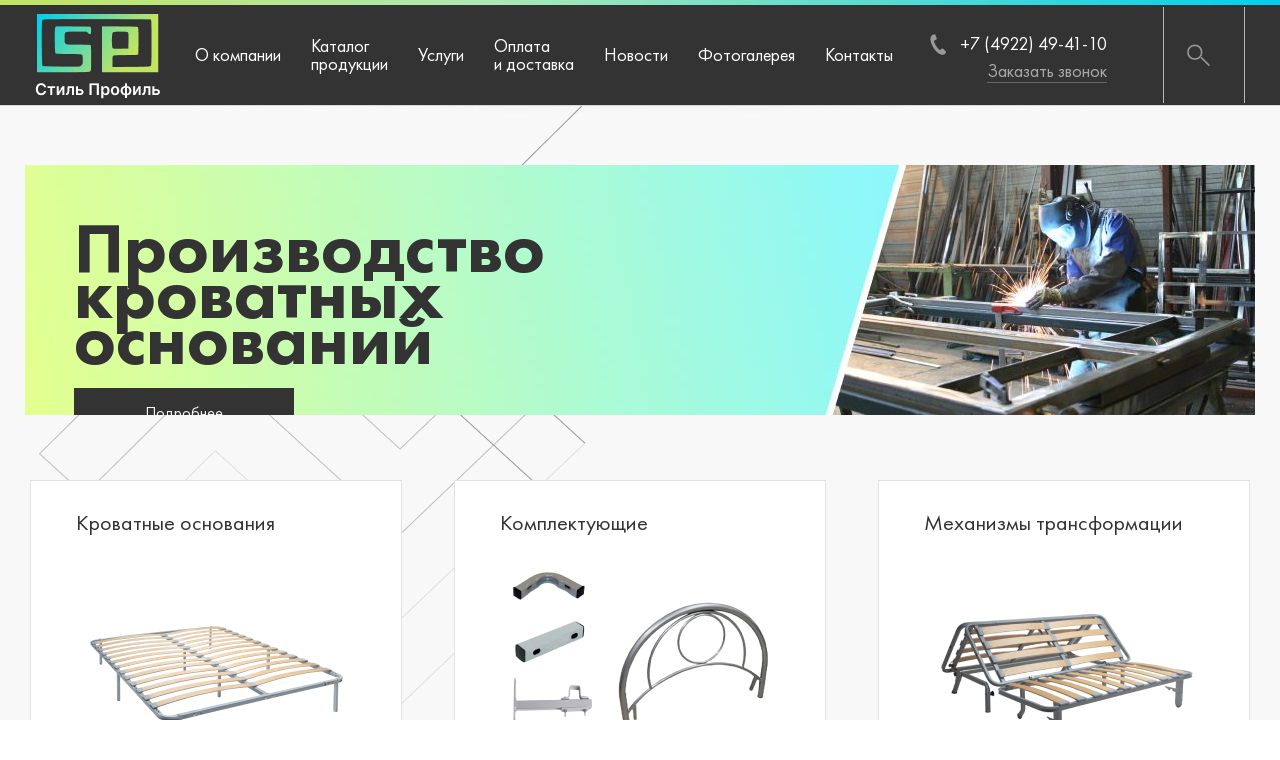

--- FILE ---
content_type: text/html; charset=UTF-8
request_url: https://stilprofil.ru/
body_size: 6538
content:
<!doctype html>
<html lang="RU">
<head>
<title>Заказывайте металлические конструкции от Стиль Профиль</title>
<meta name='keywords' content="" />
<meta name='description' content="Производство и продажа ортопедических оснований, механизмов трансформации и комплектующих. Оставьте заявку на сайте или позвоните: 8-4922-49-41-10" />
<meta http-equiv="Content-Type" content="text/html; charset=UTF-8" />
<meta name="viewport" content="width=device-width,initial-scale=1">
<link rel="canonical" href="https://stilprofil.ru/" />
<base href='https://stilprofil.ru/'>
<link href='well/templates/ve01/style.css' type='text/css' rel="stylesheet" />
<!--[if IE]><link href='https://stilprofil.ru/well/templates/favicon.ico' type='image/x-icon' rel='shortcut icon' /><![endif]-->
<link href='https://stilprofil.ru/well/templates/favicon.ico' type='image/vnd.microsoft.icon' rel='icon' />
<script>function almaOnLoad(f) { if (window.loaded) {f();return;} if (!window.loadEvents) window.loadEvents = []; window.loadEvents.push(f);}</script>
</head>
<body>

<div class="main_bg"><div class="main_mid">
		


<div class="small_header">
	<div class="mid">
		
		<div class="small_menu">
					
		</div>
		
		
					
				
				
		
		
	</div>
</div>
<header>
	<div class="mid">
	
		<div class="search_mob_cont search_poped"> 			
<div class="search jsSearch">	
	<span class='jsQsearchBtn'></span>
	<input placeholder="Поиск ..." class='jsQsearchText'>
</div>
<script>
almaOnLoad(function(){
	if (window.searchInited) return; else window.searchInited = 1;
	var liveSearch = 1;
	var href = "https://stilprofil.ru/search/?text=!text!";
	if (liveSearch) {
		new cLiveSearch({$input:$('.jsQsearchText'), href:href});
	} else {
		function jsQsearchGO ($input) {
			var value = $input.val();
			if (value == '') return;
			window.location.href = href.replace(/!text!/, encodeURIComponent(value));
		}
		$('.jsSearch').each(function() {
			$input = $(this).find('.jsQsearchText')
			$(this).find('.jsQsearchBtn').click(function () {jsQsearchGO($input);});
			$input.keyup(function (e) { if (e.keyCode == 13) {jsQsearchGO($input);}});
		});
	}
});
</script>

		</div>	

		<div class="menu_mob_open"></div>
		<a href="/" class="logo" title=""></a>
		
		
		<div class="search_mob_open"></div>
		
		
		
		<a href="/" class="slogan"></a>
		<a href="tel:+74922494110" class="grh_phone">+7 (4922) 49-41-10</a>						<a href="/" class="zakaz_zvonka almaPopup" data-url='form/get/call/'>Заказать звонок</a>
		
		
		
		<div class="mob_line">
			<a href="contacts/" class="contacts_mob_open"></a>
			
			<a href="tel:+74922494110" class="grh_phone mob_line_show_on_mob">+7 (4922) 49-41-10</a>			
						
			
			
						<div class="menu_cont_hor">
	<div class="menu_mob">
		<div class="menu_mob_back"></div>
		<a href="/" class="logo menu_mob_logo" title=""></a>
		<div class="menu_mob_close"></div>
	</div>
	<nav class="menu">
		<ul>
			<li class='menu_separ'></li><li><a href='https://stilprofil.ru/about/'>О компании</a></li><li class='menu_separ'></li><li class="wide"><a href='https://stilprofil.ru/katalog-produktsii/' class='contain'>Каталог <br>продукции</a><ul><li><a href='https://stilprofil.ru/catalog/ortopedicheskie-osnovaniya/' class='contain'>Кроватные основания</a><ul><li><a href='https://stilprofil.ru/catalog/ortopedicheskie-osnovaniya/usilennoe-krovatnoe-osnovanie-rk-sp-u-tselnosvarnie-dve-peremichki-v-seredine/'>Усиленное кроватное основание РК СП/У (цельносварные, две перемычки в середине)</a></li><li><a href='https://stilprofil.ru/catalog/ortopedicheskie-osnovaniya/oblegchennoe-krovatnoe-osnovanie-rk-sp-l-tselnosvarnie-dve-peremichki-v-seredine/'>Облегченное кроватное основание - РК СП/Л (цельносварные, две перемычки в середине)</a></li><li><a href='https://stilprofil.ru/catalog/ortopedicheskie-osnovaniya/krovatnoe-osnovanie-rk-sp-b/'>Кроватное основание РК СП/Б (цельносварное, одна перемычка в середине)</a></li><li><a href='https://stilprofil.ru/catalog/ortopedicheskie-osnovaniya/krovatnoe-osnovanie-rk-sp-l-tselnosvarnoe-dve-peremichki-v-seredine/'>Кроватное основание - РК СП/Л (разборное, одна перемычка в середине)</a></li></ul></li><li><a href='https://stilprofil.ru/catalog/komplektuyushhie/' class='contain'>Комплектующие</a><ul><li><a href='https://stilprofil.ru/catalog/komplektuyushhie/podlokotnik-dekorativniy-fani/'>Подлокотник декоративный  «Фани»</a></li><li><a href='https://stilprofil.ru/catalog/komplektuyushhie/polka-rk-sp-110-profil-30-30/'>Полка РК СП 110 (профиль 30*30)</a></li><li><a href='https://stilprofil.ru/catalog/komplektuyushhie/spinka-ak-d1/'>Спинка АК-Д1</a></li><li><a href='https://stilprofil.ru/catalog/komplektuyushhie/ugolok-rk-sp-110-110-profil-30-30/'>Уголок РК СП 110*110 (профиль 30*30)</a></li></ul></li><li><a href='https://stilprofil.ru/catalog/mehanizmi-transformatsii/' class='contain'>Механизмы трансформации</a><ul><li><a href='https://stilprofil.ru/catalog/mehanizmi-transformatsii/akkordeon-aksp/'>Аккордеон - АКСП (АКСП-С)</a></li><li><a href='https://stilprofil.ru/catalog/mehanizmi-transformatsii/buratino/'>Аккордеон "БУРАТИНО"</a></li></ul></li></ul></li><li class='menu_separ'></li><li><a href='https://stilprofil.ru/uslugi/'>Услуги</a></li><li class='menu_separ'></li><li><a href='https://stilprofil.ru/oplata-i-dostavka/'>Оплата <br>и доставка</a></li><li class='menu_separ'></li><li><a href='https://stilprofil.ru/news/'>Новости</a></li><li class='menu_separ'></li><li><a href='https://stilprofil.ru/photogal/'>Фотогалерея</a></li><li class='menu_separ'></li><li><a href='https://stilprofil.ru/contacts/'>Контакты</a></li><li class='menu_separ'></li>		</ul>
		
				
			</nav>
</div>
								</div>
	</div>
</header>
		<div class="catalog_bg">
	

<div class="slider_cont" style='width:1230px'>
	<div id="slider20" class="slider">	
		<div class="swiper-container">
			<div class="swiper-wrapper">
									<div class="swiper-slide xcl">
						<a href="javascript:void(0);" title="" class="slider_elem_bg"  style="background-image:url(images/catalog/slides/63_image_big.jpeg);">							<div class='innerslot'></div>														
								
								<div class="slider_info_mid">
									<div class="mid">
										<div class="slider_info">
																							<div class="h1">
													<h1>Производство кроватных оснований</h1>												</div>
																																		<div class="brief">
													<p class="button">Подробнее</p>												</div>
																					</div>
									</div>
								</div>
													</a>					</div>
										<div class="swiper-slide">
						<a href="javascript:void(0);" title="" class="slider_elem_bg"  style="background-image:url(images/catalog/slides/64_image_big.jpeg);">							<div class='innerslot'></div>														
								
								<div class="slider_info_mid">
									<div class="mid">
										<div class="slider_info">
																							<div class="h1">
													<p>Изготовление металлических конструкций</p>												</div>
																																		<div class="brief">
													<p class="button">Подробнее</p>												</div>
																					</div>
									</div>
								</div>
													</a>					</div>
								</div>
		</div>
								<div class="arrows_cont"><div class="mid_slider">
				<div class="sl_arrow_l"></div>
				<div class="sl_arrow_r"></div>
			</div></div>	
			
			<div class="swiper-scrollbar"></div>
			</div>
	<script>
		almaOnLoad(function () {
			new almaSwiper ({"ID":"20","link":"","datetime":"2022-08-05 09:07:44","code":"elem813522","icon":null,"sorting":"0","status":"0","seo_title":"","seo_keywords":"","seo_description":"","comments_enable":"0","folder":"0","is_folder":"1","title":"","brief":"","pause":"3000","speed":"500","width":"1230","height":"250","class":"","windows":"1","workWidth":"1230","href":"","showText":"1","showAddonImages":"0","addonImagesPadding":"0","showTextInAddon":"0","addonImagesWidth":"0","addonImagesAmm":"0","textColor":"","colorup":"0","vertical":"0","bRelNoFollow":"0","addonImagesHeight":"0","name":"Основной слайдер","bInNewWindow":"0","autoplay":"0","mousewheel":"0","loop":"0","fullSizeable":"0","effect":"fade","disableOnMobile":"0","pauseOnHover":"0","slot":"null","padding":0,"windowsOnMobile":null});	
		});
	</script>
	</div>
	


	<div class="block_icons block_icons_22 main_middle" >
		<div class="mid" >
					</div>
		<div class="midder" style="
									">
			<a href="catalog/ortopedicheskie-osnovaniya/" 
							class="elem " 
																												data-id="icon23"
					> 
					
					<div class="bg" ></div>
					<div class="img"  
							 
																																			style="margin-top:2px;width:260px;height:245px;background-image:url(images/catalog/icons/23_img_big.jpeg);" >
																		</div>
											<div class="text" style="margin-top:10px;">
							<div class="elem_header">Кроватные основания</div>
													</div>
					 
				</a><a href="catalog/komplektuyushhie/" 
							class="elem " 
																												data-id="icon24"
					> 
					
					<div class="bg" ></div>
					<div class="img"  
							 
																																			style="margin-top:2px;width:260px;height:245px;background-image:url(images/catalog/icons/24_img_big.jpeg);" >
																		</div>
											<div class="text" style="margin-top:10px;">
							<div class="elem_header">Комплектующие</div>
													</div>
					 
				</a><a href="catalog/mehanizmi-transformatsii/" 
							class="elem " 
																												data-id="icon25"
					> 
					
					<div class="bg" ></div>
					<div class="img"  
							 
																																			style="margin-top:2px;width:260px;height:245px;background-image:url(images/catalog/icons/25_img_big.jpeg);" >
																		</div>
											<div class="text" style="margin-top:10px;">
							<div class="elem_header">Механизмы трансформации</div>
													</div>
					 
				</a>		</div>
			</div>

	 </div>
		

<div class="main_middle">
	<div class="mid">
		<main>
			

<p>Кроватные основания являются неотъемлемой частью комфортной и функциональной спальни. Они играют важную роль в обеспечении надежной опоры для матраса и обеспечивают правильную поддержку тела во время сна. Наша компания предлагает на выбор качественные основания для кроватей, которые сочетают в себе комфорт и долговечность.</p>
<p>Производство основ для кроватей - это комплексный процесс, требующий профессионализма и современных технологий. Наши сотрудники обладают многолетним опытом и экспертизой в этой области, что позволяет нам предлагать продукцию высочайшего качества.</p>
<p>Одним из ключевых аспектов нашего производства является выбор подходящих материалов. Мы используем только натуральные и экологически чистые компоненты, которые обеспечивают не только прочность и долговечность продукции, но и здоровье клиента. В процессе производства особое внимание уделяется контролю качества, чтобы гарантировать, что каждое кроватное основание соответствует самым высоким стандартам.</p>
<p>Продукция компании &quot;Стиль Профиль&quot; разнообразна по размерам, удовлетворяя потребности каждого клиента.</p>
<p>Кроме того, стоит отметить, что наша компания может предложить индивидуальный подход к каждому бизнесу. Вы можете обратиться в службу поддержки, чтобы получить консультацию и помощь в выборе основы для кроватей, которое лучше всего удовлетворит ваши потребности и предпочтения.</p>
<p>На нашем сайте можно приобрести кроватные основания, комплектующие и механизмы трансформации оптом по привлекательным ценам от производителя. Мы являемся надежным партнером, который предлагает высококачественные и стильные изделия для мебельных фабрик. Мы стремимся установить долгосрочные партнерские отношения, основанные на доверии и взаимовыгодном сотрудничестве.</p>
		</main>
	</div>
</div>		
	


	<div class="block_icons block_icons_1 main_middle" >
		<div class="mid" >
					</div>
		<div class="midder" style="
									">
			<div 
							class="elem " 
							style="margin-left:1px;margin-right:1px; max-width:calc(100% - (2 * 1px))"																					data-id="icon7"
					> 
					
					<div class="bg" ></div>
					<div class="img"  
							 
																																			style="margin-top:30px;width:260px;height:118px;background-image:url(images/catalog/icons/7_img_big.jpeg);" >
																		</div>
											<div class="text" style="margin-top:10px;">
							<div class="elem_header">Изготавливаем кроватные </br>основания с 2005 года</div>
													</div>
					 
				</div><div 
							class="elem " 
							style="margin-left:1px;margin-right:1px; max-width:calc(100% - (2 * 1px))"																					data-id="icon8"
					> 
					
					<div class="bg" ></div>
					<div class="img"  
							 
																																			style="margin-top:30px;width:260px;height:118px;background-image:url(images/catalog/icons/8_img_big.jpeg);" >
																		</div>
											<div class="text" style="margin-top:10px;">
							<div class="elem_header">Современное </br>оборудование</div>
													</div>
					 
				</div><div 
							class="elem " 
							style="margin-left:1px;margin-right:1px; max-width:calc(100% - (2 * 1px))"																					data-id="icon9"
					> 
					
					<div class="bg" ></div>
					<div class="img"  
							 
																																			style="margin-top:30px;width:260px;height:118px;background-image:url(images/catalog/icons/9_img_big.jpeg);" >
																		</div>
											<div class="text" style="margin-top:10px;">
							<div class="elem_header">Товар </br>сертифицирован</div>
													</div>
					 
				</div><div 
							class="elem " 
							style="margin-left:1px;margin-right:1px; max-width:calc(100% - (2 * 1px))"																					data-id="icon10"
					> 
					
					<div class="bg" ></div>
					<div class="img"  
							 
																																			style="margin-top:30px;width:260px;height:118px;background-image:url(images/catalog/icons/10_img_big.jpeg);" >
																		</div>
											<div class="text" style="margin-top:10px;">
							<div class="elem_header">Индивидуальные </br>конструкции</div>
													</div>
					 
				</div>		</div>
			</div>

	


	<div class="block_icons block_icons_12 main_middle" >
		<div class="mid" >
			<div class="text_on"><div class="h1">Наши услуги</div></div>		</div>
		<div class="midder" style="
									">
			<a href="uslugi/lazernaya-rezka-metalla/" 
							class="elem " 
							style="min-height:365px;"																					data-id="icon13"
					> 
					
					<div class="bg" style="background-image:url(images/catalog/icons/13_bg_big.jpeg);"></div>
					<div class="img"  
							 
																																			style="margin-top:1px;width:262px;height:220px;" >
																		</div>
											<div class="text" style="margin-top:20px;">
							<div class="elem_header">Лазерная резка металла</div>
													</div>
					 
				</a><a href="uslugi/poroshkovaya-okraska/" 
							class="elem " 
							style="min-height:365px;"																					data-id="icon14"
					> 
					
					<div class="bg" style="background-image:url(images/catalog/icons/14_bg_big.jpeg);"></div>
					<div class="img"  
							 
																																			style="margin-top:1px;width:262px;height:220px;" >
																		</div>
											<div class="text" style="margin-top:20px;">
							<div class="elem_header">Порошковая окраска изделий из металла</div>
													</div>
					 
				</a><a href="uslugi/izgotovlenie-metallokarkasov-dlya-mebeli-v-stile-loft/" 
							class="elem " 
							style="min-height:365px;"																					data-id="icon15"
					> 
					
					<div class="bg" style="background-image:url(images/catalog/icons/15_bg_big.jpeg);"></div>
					<div class="img"  
							 
																																			style="margin-top:1px;width:262px;height:220px;" >
																		</div>
											<div class="text" style="margin-top:20px;">
							<div class="elem_header">Изготовление металлокаркасов для мебели в стиле лофт</div>
													</div>
					 
				</a><a href="uslugi/izgotovlenie-izdeliy-po-vashim-chertezham/" 
							class="elem " 
							style="min-height:365px;"																					data-id="icon16"
					> 
					
					<div class="bg" style="background-image:url(images/catalog/icons/16_bg_big.jpeg);"></div>
					<div class="img"  
							 
																																			style="margin-top:1px;width:262px;height:220px;" >
																		</div>
											<div class="text" style="margin-top:20px;">
							<div class="elem_header">Изготовление изделий по Вашим чертежам</div>
													</div>
					 
				</a>		</div>
			</div>

		
	


<div class="main_form">
    <div class="main_form_header">Гарантия и сервис</div>
    <div  class="main_form_header_2">Товар сертифицирован</div>
    <a href="/contacts/" class="button_5 almaPopup newbtn" data-url='form/get/call/'>Оформить заявку на сотрудничество</a>
</div>
<style>
    .main_form {
        background: url(/images/podl.jpg);
        height: 402px;
        display: flex;
        justify-content: center;
        align-items: center;
        flex-direction: column;
    }
    .main_form_header {
        font-size: 46px;
        color: #fff;
        margin-bottom: 13px;
    }

    .main_form_header_2 {
        font-size: 28px;
        color: #fff;
    }
    .main_form .newbtn  {
        background: #fff;
        box-shadow: none;
        border: none;
        font-size: 21px;
        padding: 17px 47px;
        margin-top: 46px;
    }
    .main_form .newbtn:hover  {
        box-shadow: inset 0 0 0 3px #212121;
    }
    @media screen and (max-width: 376px) {
        .main_form {
            background: url(/images/podl_adapt.jpg) no-repeat;
            background-size: cover;
        }
        .main_form_header {
            font-size: 35px;
            margin-bottom: 13px;
        }

        .main_form_header_2 {
            font-size: 23px;
        }
        .main_form .newbtn  {
            background: #fff;
            box-shadow: none;
            border: none;
            font-size: 21px;
            padding: 10px;
            margin-top: 46px;
            max-width: 200px;
        }
    }
</style>
		
		
	
	



<footer>
	<div class="mid">
		<div class="fcolmn_33">
		
			<div class="column"> 
						<div class="f_sm_adress"><p><strong>Адрес</strong></p><p>&nbsp;</p> <p>г. Владимир, ул. Полины Осипенко, д.57 А</p></div>			<a href="mailto:office@stilprofil.ru" class="f_sm_mail"><p><strong>E-mail</strong></p><p>&nbsp;</p> <p>office@stilprofil.ru</p></a>				</div>
				<a href="tel:+74922494110" class="f_sm_phone"><p><span style="font-size: 16px;"><strong>Телефон</strong></span></p><p>+7 (4922) 49-41-10</p></a>			
			
					

		</div>
		<div class="fcolmn_33_2">
				
			<div class="f_menu">
				<a href='https://stilprofil.ru/about/'>О компании</a><a href='https://stilprofil.ru/katalog-produktsii/'>Каталог продукции</a><a href='https://stilprofil.ru/uslugi/'>Услуги</a><a href='https://stilprofil.ru/oplata-i-dostavka/'>Оплата и доставка</a><a href='https://stilprofil.ru/news/'>Новости</a><a href='https://stilprofil.ru/photogal/'>Фотогалерея</a><a href='https://stilprofil.ru/contacts/'>Контакты</a>			</div>
				<a href="/" class="f_logo"></a>
					</div>
		<div class="fcolmn_33_3">
					
		</div>
	</div>
	
	<div class="footer_after">
		<div class="mid">
			<div class="f_copy"><span>© 2023 ООО «Стиль Профиль»</span></div>
			<a href="privacy-policy" class="f_privacy" target="_blank" rel="nofollow">Политика конфиденциальности</a>
			<a href="/" class="almaUp"></a>
						<div class="f_couner">
				<!-- Yandex.Metrika counter -->
<script type="text/javascript" >
   (function(m,e,t,r,i,k,a){m[i]=m[i]||function(){(m[i].a=m[i].a||[]).push(arguments)};
   m[i].l=1*new Date();
   for (var j = 0; j < document.scripts.length; j++) {if (document.scripts[j].src === r) { return; }}
   k=e.createElement(t),a=e.getElementsByTagName(t)[0],k.async=1,k.src=r,a.parentNode.insertBefore(k,a)})
   (window, document, "script", "https://mc.yandex.ru/metrika/tag.js", "ym");

   ym(97345998, "init", {
        clickmap:true,
        trackLinks:true,
        accurateTrackBounce:true,
        webvisor:true
   });
</script>
<noscript><div><img src="https://mc.yandex.ru/watch/97345998" style="position:absolute; left:-9999px;" alt="" /></div></noscript>
<!-- /Yandex.Metrika counter -->

<!-- Google Tag Manager -->
<script>(function(w,d,s,l,i){w[l]=w[l]||[];w[l].push({'gtm.start':
new Date().getTime(),event:'gtm.js'});var f=d.getElementsByTagName(s)[0],
j=d.createElement(s),dl=l!='dataLayer'?'&l='+l:'';j.async=true;j.src=
'https://www.googletagmanager.com/gtm.js?id='+i+dl;f.parentNode.insertBefore(j,f);
})(window,document,'script','dataLayer','GTM-PHQQQ3WJ');</script>
<!-- End Google Tag Manager -->

<!-- Google Tag Manager (noscript) -->
<noscript><iframe src="https://www.googletagmanager.com/ns.html?id=GTM-PHQQQ3WJ"
height="0" width="0" style="display:none;visibility:hidden"></iframe></noscript>
<!-- End Google Tag Manager (noscript) -->


<!-- Google tag (gtag.js) -->
<script async src="https://www.googletagmanager.com/gtag/js?id=G-B0TLG46QB2"></script>
<script>
  window.dataLayer = window.dataLayer || [];
  function gtag(){dataLayer.push(arguments);}
  gtag('js', new Date());

  gtag('config', 'G-B0TLG46QB2');
</script>			</div>
		
		</div>
	</div>
</footer>


</div></div><script src='https://ajax.googleapis.com/ajax/libs/jquery/2.0.3/jquery.min.js'></script>
<script src='well/templates/ve01/js.js'></script>
<script>$(document).ready(function () {; window.loaded = true;if (window.loadEvents) for(var i in window.loadEvents) window.loadEvents[i]();});
</script>
<script>adminHotKeyEnable();</script>
</body>
</html>

--- FILE ---
content_type: text/css
request_url: https://stilprofil.ru/well/templates/ve01/style.css
body_size: 38285
content:
@font-face {       font-family: 'futura_pt';       font-weight: 700;      font-display: swap;     src:url(fonts/futura_pt_heavy.woff2) format('woff2');     }    @font-face {       font-family: 'futura_pt';       font-weight: 400;      font-display: swap;     src:url(fonts/futura_pt_book.woff2) format('woff2');     }  
@font-face {       font-family: 'futura_pt';       font-weight: 700;      font-display: swap;     src:url(fonts/futura_pt_heavy.woff2) format('woff2');     }    @font-face {       font-family: 'futura_pt';       font-weight: 400;      font-display: swap;     src:url(fonts/futura_pt_book.woff2) format('woff2');     }  


html	{
	min-width:1250px;
}

html	{
	font:400 18px 'futura_pt', sans-serif;
	-ms-text-size-adjust:100%;
	-webkit-text-size-adjust:100%;
}

html *{
	margin:0;
	padding:0;
	outline:0;
	/*text-rendering:optimizeLegibility;*/
}

body{
	margin:0;
	min-width:1250px;
	position:relative;
}

body.noscroll	{
	position:absolute;
	top:0;
	bottom:0;
	left:0;
	overflow:hidden;
	width:100%;
	min-height:200%;
	min-height:300vh;
}

.blured	{
	-webkit-filter:blur(2px);
	filter:blur(2px);
	-webkit-transition:-webkit-filter .2s linear 0s;
	-moz-transition:-moz-filter .2s linear 0s;
	-ms-transition:-ms-filter .2s linear 0s;
	-o-transition:-o-filter .2s linear 0s;
	transition:filter .2s linear 0s;
}
.unblured, .unblured.blured	{
	-webkit-filter:blur(0);
	filter:blur(0);
}



article, aside, details, figcaption, figure, footer, header, hgroup, main, nav, section, summary {
	display:block;
}

a img	{
	border:0;
}

a[data-rel^="ISO"]	{
	position:relative;
	display:inline-block;
}

a[data-rel^="ISO"] .ISOicon	{
	display:block;
	position:absolute;
	top:50%;
	left:50%;
	width:0px;
	height:0px;
}

a[data-rel^="ISO"] .ISOicon::before	{
	content:'';
	display:block;
	width:85px;
	height:85px;
	position:absolute;
	top:-42.5px;
	left:-42.5px;
	background:url(pics/sprite.png) -120px -2597px  no-repeat;
	transition:0.2s;
	opacity:0;
	transform:scale(0.1);
	border-radius:42.5px;
}

a[data-rel^="ISO"]:hover .ISOicon::before	{
	opacity:1;
	transform:scale(1);
}

video	{
	max-width:100%;
}

/* Основные блоки */

main, .main	{
	flex:1 1 50%;
	position:relative;
	z-index:1;
	padding:15px 15px 15px 0px;
	color:#444;
	box-sizing:border-box;
}

aside.left_block	{
	display:block;
	flex:0 0 235px;
	padding:30px 15px 15px 15px;
}

aside.right_block	{
	display:block;
	flex:0 0 235px;
	padding:15px 0 15px 15px;
}

.mid	{
	width:1230px;
	margin:0 auto;
	position:relative;
	height:100%;
	max-width:100%;
}
.main_mid	{
	background:#fff;
	position:static;
	max-width:100%;
}

.main_bg	{
	min-height:100vh;
	width:100%;
	background:url(pics/bg_all.jpg) 50% 50% / cover fixed no-repeat;
	box-sizing:border-box;
	padding-bottom:460px;
}


/* Основные блоки - Конец */

/* Стили основных элементов .main_middle */
.main_middle 	{
	color:#444;
	margin:0 auto;
	max-width:100%;
	box-sizing:border-box;
	/*overflow:hidden;*/
}

.main_middle .mid_flex	{
	display:flex;
	align-items:flex-start;
}

.main_middle a, .a	{
	color:rgba(51, 51, 51, 1);
	background:transparent;
	cursor:pointer;
	transition:color 0.2s ease 0s;
}
.main_middle a:hover, .a:hover {
	color:#333333;
	outline:0;
}
.main_middle a:active, .a:active	{
	color:#333333;
	outline:0;
}

.main_middle b, .main_middle strong	{
	background: linear-gradient(90deg, #C3E461 0%, #ACE8B5 38.33%, #00CFEE 100%);
	-webkit-background-clip: text;
	-webkit-text-fill-color: transparent;
	color: #22d4e3;

}

.main_middle p	{
	padding-top:10px;
}

.main_middle li p:first-child	{
	padding-top:0;
}

.main_middle h1, *.h1, a.h1, a.h1:hover, .main_middle *.h1	{
	display:block;
	position:relative;
	font:400 36px/1.1em 'futura_pt', sans-serif;
	padding:10px 0 5px 0;
	color:rgba(51, 51, 51, 1);
	text-decoration:none;
}
.main_middle h1:before, .main_middle .h1:before, .h1:before	{
	content:'';
	display:block;
	position:absolute;
	top:10px;
	left:0;
	right:auto;
	bottom:auto;
	width:36px;
	height:36px;
	background:url(pics/sprite.png) -180px -730px no-repeat;
}

.main_middle h2, *.h2, a.h2, a.h2:hover, .main_middle *.h2	{
	display:block;
	position:relative;
	font:400 28px/1.1em 'futura_pt', sans-serif;
	padding:10px 0 5px 0;
	color:#333333;
	text-decoration:none;
}
.main_middle h2:before, .main_middle .h2:before, .h2:before	{
	content:'';
	display:block;
	position:absolute;
	top:10px;
	left:0;
	right:auto;
	bottom:auto;
	width:32px;
	height:32px;
	background:url(pics/sprite.png) -216px -730px no-repeat;
}

.main_middle h3, *.h3, a.h3, a.h3:hover, .main_middle *.h3	{
	position:relative;
	font:300 24px/1.1em 'futura_pt', sans-serif;
	padding:10px 0 5px 0;
	color:#333333;
	text-decoration:none;
}
.main_middle h3:before, .main_middle .h3:before, .h3:before	{
	content:'';
	display:block;
	position:absolute;
	top:10px;
	left:0;
	right:auto;
	bottom:auto;
	width:28px;
	height:28px;
	background:url(pics/sprite.png) -248px -730px no-repeat;
}

.main_middle ul	{
	list-style:none;
	padding:0 0 10px 0px;
}
.main_middle ul > li	{
	position:relative;
	line-height:15px;
	padding:0 0 10px 25px;
}
.main_middle ul > li::before	{
	position:absolute;
	top:5px;
	left:0;
	content:'';
	background:url(pics/li.png) 0 0px no-repeat;
	width:20px;
	height:15px;
}

.main_middle ol	{
	list-style:none;
	position:relative;
	padding-left:60px;
	min-height:60px;
	padding:10px 0 10px 0;
}

.main_middle ol > li	{
	position:relative;
	line-height:20px;
	padding:5px 0 5px 65px;
	min-height:50px;
	counter-increment:myCounter;
}

.main_middle ol > li::before {
	content:counter(myCounter);
	display:block;
	position:absolute;
	left:0;
	top:0;
	text-align:center;
	width:60px;
	height:60px;
	color:rgba(255, 0, 100, 1);
	background:-webkit-linear-gradient(top, rgba(255, 0, 100, 1) 0%, #333333 70%, #000 100%);
	-webkit-background-clip:text;
	-webkit-text-fill-color:transparent;
	text-shadow:none !important;
	font:400 60px / 60px 'futura_pt', sans-serif;
	padding:0 0 10px 0 ;
	margin:0;
}

/* Общие стили - Начало */
img	{
	border:0;
	max-width:100%;
	height:auto;
}
iframe	{
	border:0;
	max-width:100%;	
}
.clear	{
	clear:both;
	width:100%;
}
.none	{
	display:none !important;
}
.center	{
	text-align:center;
}
.table	{
	display:table;
}
.td	{
	display:table-cell;
}
.padding0	{
	padding:0 !important;
}
.w100	{
	width:100%;
}
.w50	{
	width:50%;
}
.column {
	display:block;
	-webkit-column-count:2;
	-moz-column-count:2;
	column-count:2;
	-webkit-column-gap:40px;
	-moz-column-gap:40px;
	column-gap:40px;
	-webkit-column-rule:1px solid rgba(255,255,255,0.2);
	-moz-column-rule:1px solid rgba(255,255,255,0.2);
	column-rule:1px solid rgba(255,255,255,0.2);
	padding:10px 0 10px 0;
}
.column > p:first-child	{
	margin-top:0;
	padding-top:0;
}
.dashed_a, a.dashed_a, .dashed, a.dashed	{
	text-decoration: none;
    border-bottom:1px dashed rgb(110, 110, 110);
	height:1em;
	line-height:1.05em;
}
/* -- Цитаты и спец блоки - Начало */
.quote, blockquote	{
	display:block;
	position:relative;
	margin:0 50px;
	font:300 18px / 1.1em 'futura_pt', sans-serif;
	color:#444;
	text-align:center;
	padding:20px 0 20px 0;
}
.quote::before, blockquote::before	{
	content:'';
	display:block;
	height:30px;
	width:30px;
	position:absolute;
	left:-50px;
	top:15px;
	background:url(pics/sprite.png) -180px -320px no-repeat;
}
.quote::after, blockquote::after	{
	content:'';
	display:block;
	height:30px;
	width:30px;
	position:absolute;
	right:-50px;
	bottom:20px;
	background:url(pics/sprite.png) -210px -320px no-repeat;
}
.quote_big	{
	position:relative;
	display:block;
	min-height:50px;
	margin:30px 0 10px 0;
	padding:20px 0 20px 120px;
	text-align:center;
	background:#f3f3f3;
	font:300 18px / 1.1em 'futura_pt', sans-serif;
	color:#444;
	text-align:left;
}
.quote_big::before	{
	content:'';
	display:block;
	width:100px;
	height:100px;
	position:absolute;
	top:-20px;
	left:0;
	background:url(pics/sprite.png) -200px -2247px no-repeat;
}
.specblock	{
    position: relative;
    z-index: 2;
    padding: 20px;
    margin: 10px 0;
    text-align: left;
    font: 40 20px / 29px 'futura_pt', sans-serif;
    /* border-left: 3px solid rgba(51, 51, 51, 1); */
    text-transform: uppercase;
    border-left: solid 3px #979797;
    border-top: solid 3px #979797;
    border-right: solid 3px #979797;
    margin: 30px 0;
}
.specblock b, .specblock strong	{
	display:inline-block;
	font:400 20px / 1.1em 'futura_pt', sans-serif;
	color:rgba(51, 51, 51, 1);
	padding:0 0 0 0;
}
.text_big, .text_big_up {
	display:block;
	font:300 26px / 1.3em 'futura_pt', sans-serif;
    padding: 10px 0;
}
.text_big_up {
	text-transform:uppercase;
}
.text_big b, .text_big_up b, .text_big strong, .text_big_up strong	{
	padding:0 0px;
	color:#35d8e5;
	font-weight:400;
}
/* -- Цитаты и спец блоки - Конец */






/* -- Кнопки - Начало */
.button_1, a.button_1, .button_2, a.button_2	{
	display:inline-block;
	height:50px;
	font:300 18px/50px 'futura_pt', sans-serif;
	text-align:center;
	text-decoration:none;
	color:#f8f8f8;
	background:url(pics/sprite.png) 50% -2147px repeat-x;
	background-origin:content-box;
	margin:0 20px;
	min-width:180px;
	box-sizing:border-box;
	position:relative;
	-webkit-transition:background-position 0s ease 0s, color .2s ease 0s;
	-o-transition:background-position 0s ease 0s, color .2s ease 0s;
	-moz-transition:background-position 0s ease 0s, color .2s ease 0s;
	transition:background-position 0s ease 0s, color .2s ease 0s;
}
.button_1::before, a.button_1::before, .button_2::before, a.button_2::before	{
	content:'';
	display:block;
	width:20px;
	height:50px;
	position:absolute;
	top:0;
	left:-20px;
	background:url(pics/sprite.png) 0px -2247px no-repeat;
}
.button_1::after, a.button_1::after, .button_2::after, a.button_2::after	{
	content:'';
	display:block;
	width:20px;
	height:50px;
	position:absolute;
	top:0;
	right:-20px;
	background:url(pics/sprite.png) -30px -2247px no-repeat;
}
.button_1:hover, a.button_1:hover, .button_1:active, a.button_1:active	{
	color:#ffffff;
	background:url(pics/sprite.png) 50% -2197px repeat-x;	
}
.button_1:hover::before, a.button_1:hover::before	{
	background:url(pics/sprite.png) -50px -2247px no-repeat;	
}
.button_1:hover::after, a.button_1:hover::after	{
	background:url(pics/sprite.png) -80px -2247px no-repeat;	
}
.button_2, a.button_2	{
	background:url(pics/sprite.png) 0 -2347px repeat-x;
	color:#f8f8f8;
}
.button_2::before, a.button_2::before	{
	background:url(pics/sprite.png) -100px -2247px no-repeat;	
}
.button_2::after, a.button_2::after	{
	background:url(pics/sprite.png) -130px -2247px no-repeat;	
}
.button_2:hover, a.button_2:hover, .button_2:active, a.button_2:active	{
	color:#ffffff;
	background:url(pics/sprite.png) 0 -2397px repeat-x;	
}
.button_2:hover::before, a.button_2:hover::before, .button_2:active::before, a.button_2:active::before	{
	background:url(pics/sprite.png) -150px -2247px no-repeat;
}
.button_2:hover::after, a.button_2:hover::after, .button_2:active::after, a.button_2:active::after	{
	background:url(pics/sprite.png) -180px -2247px no-repeat;
}

.button, a.button, .button_4, a.button_4, .button_5, a.button_5	{
	display:inline-block;
	min-height:50px;
	font:500 16px/30px 'futura_pt', sans-serif;
	text-align:center;
	text-decoration:none;
	padding:10px 20px;
	min-width:220px;
	box-sizing:border-box;
	position:relative;
	-webkit-transition:all .2s ease 0s;
	-o-transition:all .2s ease 0s;
	-moz-transition:all .2s ease 0s;
	transition:all .2s ease 0s;
}
.button, a.button	{
	background:rgba(51, 51, 51, 1);
	color:#f8f8f8;
}
.button:hover, a.button:hover	{
	color:#ffffff;
	background:#000000;
}
.button_4, a.button_4	{
	box-shadow:inset 0 0 0 2px rgba(51, 51, 51, 1);
	color:rgba(51, 51, 51, 1);
}
.button_4:hover, a.button_4:hover	{
	color:#f8f8f8;
	background:rgba(51, 51, 51, 1);
	box-shadow:inset 0 0 0 5px rgba(51, 51, 51, 1);
}
.button_5, a.button_5	{
	box-shadow:inset 0 0 0 2px #212121;
	color:#212121;
}
.button_5:hover, a.button_5:hover	{
	color:#212121;
	box-shadow:inset 0 0 0 5px #212121;
}



.button_sm_1, a.button_sm_1, .button_sm_2, a.button_sm_2	{
	position:relative;
	display:inline-block;
	height:20px;
	min-width:auto;
	padding:5px 0;
	margin:0 15px;
	text-align:center;
	font:300 16px/20px 'futura_pt', sans-serif;
	text-decoration:none;
	background:url(pics/sprite.png) 0 -2447px repeat-x;
	-webkit-transition:background-position 0s ease 0s, color .2s ease 0s;
	-o-transition:background-position 0s ease 0s, color .2s ease 0s;
	-moz-transition:background-position 0s ease 0s, color .2s ease 0s;
	transition:background-position 0s ease 0s, color .2s ease 0s;
	color:#484848;
}
.button_sm_1::before, a.button_sm_1::before, .button_sm_2::before, a.button_sm_2::before	{
	content:'';
	display:block;
	width:15px;
	height:30px;
	position:absolute;
	top:0;
	left:-15px;
	background:url(pics/sprite.png) 0 -2507px no-repeat;
}
.button_sm_1::after, a.button_sm_1::after, .button_sm_2::after, a.button_sm_2::after	{
	content:'';
	display:block;
	width:15px;
	height:30px;
	position:absolute;
	top:0;
	right:-15px;
	background:url(pics/sprite.png) -15px -2507px no-repeat;
}
.button_sm_1:hover, a.button_sm_1:hover, .button_sm_1:active, a.button_sm_1:active	{
	color:#282828;
	background:url(pics/sprite.png) 0 -2477px repeat-x;	
}
.button_sm_1:hover::before, .button_sm_1:hover::after, a.button_sm_1:hover::before, a.button_sm_1:hover::after	{
	background:url(pics/sprite.png) -30px -2507px no-repeat;
}
.button_sm_1:hover::after, .button_sm_1:hover::after, a.button_sm_1:hover::after, a.button_sm_1:hover::after	{
	background:url(pics/sprite.png) -45px -2507px no-repeat;
}

.button_sm_2, a.button_sm_2	{
	background:url(pics/sprite.png) 0 -2537px no-repeat;
	color:#f8f8f8;
}
.button_sm_2::before, a.button_sm_2::before	{
	background:url(pics/sprite.png) -60px -2507px no-repeat;
}
.button_sm_2::after, a.button_sm_2::after	{
	background:url(pics/sprite.png) -75px -2507px no-repeat;
}
.button_sm_2:hover, a.button_sm_2:hover, .button_sm_2:active, a.button_sm_2:active	{
	color:#ffffff;
	background:url(pics/sprite.png) 0 -2567px no-repeat;	
}
.button_sm_2:hover::before, .button_sm_2:hover::after, a.button_sm_2:hover::before, a.button_sm_2:hover::after	{
	background:url(pics/sprite.png) -90px -2507px no-repeat;
}
.button_sm_2:hover::after, .button_sm_2:hover::after, a.button_sm_2:hover::after, a.button_sm_2:hover::after	{
	background:url(pics/sprite.png) -105px -2507px no-repeat;
}



.button_sm, a.button_sm, .button_sm_4, a.button_sm_4, .button_sm_5, a.button_sm_5	{
	position:relative;
	display:inline-block;
	height:20px;
	min-width:auto;
	padding:5px 15px;
	margin:0 0;
	text-align:center;
	font:300 16px/20px 'futura_pt', sans-serif;
	text-decoration:none;
	-webkit-transition:all .2s ease 0s;
	-o-transition:all .2s ease 0s;
	-moz-transition:all .2s ease 0s;
	transition:all .2s ease 0s;
}
.button_sm, a.button_sm	{
	background:rgba(51, 51, 51, 1);
	color:#f8f8f8;
}
.button_sm:hover, a.button_sm:hover	{
	color:#ffffff;
	background:#000000;
}
.button_sm_4, a.button_sm_4	{
	box-shadow:inset 0 0 0 2px rgba(51, 51, 51, 1);
	color:rgba(51, 51, 51, 1);
}
.button_sm_4:hover, a.button_sm_4:hover	{
	color:#f8f8f8;
	background:rgba(51, 51, 51, 1);
	box-shadow:inset 0 0 0 4px rgba(51, 51, 51, 1);
}
.button_sm_5, a.button_sm_5	{
	box-shadow:inset 0 0 0 2px rgba(51, 51, 51, 1);
	color:rgba(51, 51, 51, 1);
}
.button_sm_5:hover, a.button_sm_5:hover	{
	color:rgba(51, 51, 51, 1);
	box-shadow:inset 0 0 0 4px rgba(51, 51, 51, 1);
}




a.but_right, a.but_r	{
	margin-top:5px;
	margin-bottom:5px;
	float:right;
}
a.but_left, a.but_l, a.but_archive	{
	margin-top:5px;
	margin-bottom:5px;
	float:left;
}

a.but_center, a.but_cen, a.but_c, a.but_prev, a.but_back, a.but_next	{
	margin:0 auto 0 auto;
}
.button_center_cont	{
	text-align:center;
}
.button_center_cont a	{
	margin-top:10px;
}

/* -- Кнопки - Конец */





/* -- Инлайн Маленькие иконки - Начало */
.sm_home, a.sm_home, .sm_phone, a.sm_phone, .sm_mail, a.sm_mail, .sm_adress, a.sm_adress, .sm_sitemap, a.sm_sitemap, .sm_time, a.sm_time, .sm_favorite, a.sm_favorite	{
	position:relative;
	display:inline-block;
	height:30px;
	padding:0 0 0 34px;
	display:block;
	box-sizing:border-box;
	line-height:30px;
	color:rgba(51, 51, 51, 1);
	text-decoration:none;
}
a.sm_home:hover, a.sm_phone:hover, a.sm_mail:hover, a.sm_adress:hover, a.sm_sitemap:hover, a.sm_time:hover, a.sm_favorite:hover	{
	color:#333333;
}
.sm_home::before, a.sm_home::before, .sm_phone::before, a.sm_phone::before, .sm_mail::before, a.sm_mail::before, .sm_adress::before, a.sm_adress::before, .sm_sitemap::before, a.sm_sitemap::before, .sm_time::before, a.sm_time::before, .sm_favorite::before, a.sm_favorite::before	{
	content:'';
	width:30px;
	height:30px;
	background-image:url(pics/sprite.png);
	background-repeat:no-repeat;
	position:absolute;
	top:0;
	left:2px;
}
.sm_home::before	{
	background-position:0 -1178px;
	top:0;
	left:2px;
}
a.sm_home:hover::before	{
	background-position:0 -1208px;
}
.sm_phone::before	{
	background-position:-30px -1178px;
	top:0;
	left:2px;
}
a.sm_phone:hover::before	{
	background-position:-30px -1208px;	
}
.sm_mail::before	{
	background-position:-60px -1178px;
	top:0;
	left:2px;
}
a.sm_mail:hover::before	{
	background-position:-60px -1208px;	
}
.sm_adress::before	{
	background-position:-90px -1178px;
	top:0;
	left:2px;
}
a.sm_adress:hover::before	{
	background-position:-90px -1208px;	
}
.sm_sitemap::before	{
	background-position:-120px -1178px;
	top:0;
	left:2px;
}
a.sm_sitemap:hover::before	{
	background-position:-120px -1208px;	
}
.sm_time::before	{
	background-position:-150px -1178px;
	top:0;
	left:2px;
}
a.sm_time:hover::before	{
	background-position:-150px -1208px;	
}
.sm_favorite::before	{
	background-position:-180px -1178px;
	top:0;
	left:2px;
}
a.sm_favorite:hover::before	{
	background-position:-180px -1208px;	
}
/* -- Инлайн Маленькие иконки - Конец */
/* -- Инлайн Большие иконки - Начало*/
.gr_home, a.gr_home, .gr_phone, a.gr_phone, .gr_phone_2, a.gr_phone_2, .gr_mail, a.gr_mail, .gr_adress, a.gr_adress, .gr_sitemap, a.gr_sitemap, .gr_time, a.gr_time	{
	position:relative;
	display:inline-flex;
	align-items:center;
	min-height:50px;
	max-width:100%;
	padding:0 0 0 50px;
	box-sizing:border-box;
	font:400 24px/30px 'futura_pt', sans-serif;
	color:#fff;
	text-decoration:none;
}

.gr_home span, .gr_phone  span, .gr_phone_2  span, .gr_mail span, .gr_adress span, .gr_sitemap span, .gr_time span	{
	font:300 18px/30px 'futura_pt', sans-serif;
	display:inline-block;
}

.gr_home::before, a.gr_home::before, .gr_phone::before, a.gr_phone::before, .gr_phone_2::before, a.gr_phone_2::before, .gr_mail::before, a.gr_mail::before, .gr_adress::before, a.gr_adress::before, .gr_sitemap::before, a.gr_sitemap ::before, .gr_time::before, a.gr_time::before	{
	content:'';
	width:50px;
	height:50px;
	background-image:url(pics/sprite.png);
	background-repeat:no-repeat;
	position:absolute;
	top:0;
	left:0;	
}
a.gr_home:hover, a.gr_phone:hover, a.gr_phone_2:hover, a.gr_mail:hover, a.gr_adress:hover, a.gr_sitemap:hover , a.gr_time:hover	{
	color:#fff;
}
.gr_home::before	{
	background-position:0 -1078px;
	top:0;
	left:0;
}
a.gr_home:hover::before	{
	background-position:0 -1128px;	
}
.gr_phone::before	{
	background-position:-50px -1078px;
	top:0;
	left:0;
}
a.gr_phone:hover::before	{
	background-position:-50px -1128px;
}
.gr_mail::before	{
	background-position:-100px -1078px;
	top:0;
	left:0;
}
a.gr_mail:hover::before	{
	background-position:-100px -1128px;	
}
.gr_adress::before	{
	background-position:-150px -1078px;
	top:0;
	left:0;
}
a.gr_adress:hover::before	{
	background-position:-150px -1128px;	
}
.gr_sitemap::before	{
	background-position:-200px -1078px;
	top:0;
	left:0;
}
a.gr_sitemap:hover::before	{
	background-position:-200px -1128px;	
}
.gr_time::before	{
	background-position:-250px -1078px;
	top:0;
	left:0;
}
a.gr_time:hover::before	{
	background-position:-250px -1128px;	
}
/* -- Инлайн Большие иконки - Конец*/
/* -- Стили для типов файлов - Начало */
/* -- -- Стили для типов файлов 50*50 - Начало */
.gr_word, .gr_pdf, .gr_excel, .gr_text, .gr_img, .gr_file	{
	display:inline-flex;
	align-items:center;
	padding:0 5px 0 55px;
	vertical-align:top;
	min-height:50px;
	position:relative;
	vertical-align:bottom;
}
.gr_word::before, .gr_pdf::before, .gr_excel::before, .gr_text::before, .gr_img::before, .gr_file::before	{
	content:'';
	width:50px;
	height:50px;
	position:absolute;
	top:0;
	left:0;
}
.gr_word::before	{
	background:url(pics/sprite.png) 0 -650px no-repeat;	
}
.gr_pdf::before	{
	background:url(pics/sprite.png) -50px -650px no-repeat;	
}
.gr_excel::before	{
	background:url(pics/sprite.png) -100px -650px no-repeat;	
}
.gr_text::before	{
	background:url(pics/sprite.png) -150px -650px no-repeat;	
}
.gr_img::before	{
	background:url(pics/sprite.png) -200px -650px no-repeat;	
}
.gr_file::before	{
	background:url(pics/sprite.png) -250px -650px no-repeat;	
}
/* -- -- Стили для типов файлов 50*50 - Конец */
/* -- -- Стили для типов файлов 30*30 - Начало */
.sm_word, .sm_pdf, .sm_excel, .sm_text, .sm_img, .sm_file	{
	display:inline-flex;
	align-items:center;
	padding:5px 5px 0 5px;
	min-height:30px;
	position:relative;
}
.sm_word::before, .sm_pdf::before, .sm_excel::before, .sm_text::before, .sm_img::before, .sm_file::before	{
	content:'';
	width:30px;
	flex:0 0 30px;
	height:30px;
	position:relative;
	top:0;
	left:-5px;
}
.sm_word::before	{
	background:url(pics/sprite.png) 0 -700px no-repeat;	
}
.sm_pdf::before	{
	background:url(pics/sprite.png) -30px -700px no-repeat;	
}
.sm_excel::before	{
	background:url(pics/sprite.png) -60px -700px no-repeat;	
}
.sm_text::before	{
	background:url(pics/sprite.png) -90px -700px no-repeat;	
}
.sm_img::before	{
	background:url(pics/sprite.png) -120px -700px no-repeat;	
}
.sm_file::before	{
	background:url(pics/sprite.png) -150px -700px no-repeat;
}
/* -- -- Стили для типов файлов 30*30 - Конец */
/* Общие стили - Конец */

/* Хлебные крошки - Начало */
.breadcrumbs	{
	width:100%;
	line-height:20px;
	color:rgba(51, 51, 51, 1);
	padding:30px 0 10px 0;
}
.breadcrumbs a	{
	display:inline-block;
	vertical-align:middle;
	min-height:20px;
	color:rgba(51, 51, 51, 1);
	text-decoration:underline;
	position:relative;
}
.breadcrumbs a:hover	{
	color:#333333;
	text-decoration:underline;
}
.breadcrumbs > a:first-child	{
	width:20px;
	background:url(pics/sprite.png) -120px -450px no-repeat;
	margin:0 10px 0 0;	
}
.breadcrumbs > a:first-child:hover	{
	background:url(pics/sprite.png) -140px -450px no-repeat;	
}
.breadcrumbs > .breadcrumbs_separ	{
	display:inline-block;
	vertical-align:middle;
	width:20px;
	height:20px;
	background:url(pics/sprite.png) -100px -450px no-repeat;
}
.breadcrumbs > a:first-child::after	{
	background:none;
}
.breadcrumbs span	{
	display:inline-block;
	vertical-align:middle;
	min-height:20px;
	color:rgba(51, 51, 51, 1);
	position:relative;
}
/* Хлебные крошки - Конец */

/* Табсы - Начало */

section.tabs_cont, .section.tabs_cont	{
	display:block;
	padding:0 0 25px 0;
	margin:10px auto;
}
ul.tabs, .main_middle ul.tabs	{
	list-style:none;
	padding:0;
	position:relative;
	top:1px;
	background:#f3f3f3;
	min-height:40px;
	overflow:hidden;
	display:flex;
	flex-wrap:wrap;
	justify-content:space-around;
}
ul.tabs > li, .main_middle ul.tabs > li	{
	display:inline-block;
	padding:10px 10px;
	margin:0;
	font:300 16px/20px 'futura_pt', sans-serif;
	color:#444;
	cursor:pointer;
	height:20px;
	flex:1 1 100px;
	text-align:center;
	transition-duration:0.2s;
}
ul.tabs > li.current, .main_middle ul.tabs > li.current, ul.tabs > li:hover, .main_middle ul.tabs > li:hover	{
	background:#23d4e3;
	color:#fff;
}
ul.tabs > li::before, .main_middle ul.tabs >li::before	{
	display:none;
}
.tabs_content	{
	overflow:hidden;
	border:1px solid #eee;
}
.tabs_content .box	{
	display:none;
	padding:20px 10px;
}
.tabs_content .box.current	{
	display:block;
}
ul.tabs > li sup	{
	position:relative;
	top:-10px;
	vertical-align:bottom;
}
/* Табсы - Конец */



/* Страница Контакты - Начало */
.main_feedback	{
	display:inline-block;
	float:right;
	padding:0 0 20px 0;
	position:relative;
	z-index:1;
	width:49%;
}

.block_contacts_page_main	{
	display:inline-block;
	width:49%;
	min-width:280px;
}

.big_map	{
	width:100%;
	clear:both;
}
/* Страница Контакты - Конец */

@media screen and (max-width: 1249px) {
	html, body{
		min-width:320px;
	}
	
	.mid	{
		width:100%;
		max-width:100%;
		min-width:320px;
	}
	
	.slider_logo_cont, .slider_logo	{
		max-width:100%;
		overflow:hidden;
	}

	.main_mid, .main_bg	{
		position:relative;
		top:0;
		bottom:0;
		left:0;
		right:0;
		padding:0;
	}

	
}

@media screen and (max-width: 979px) {
	.main_middle	{
		padding:0 8px;
	}
	.main_middle .mid	{
		display:block;
	}
	aside.left_block, aside.right_block	{
		display:none;
	}
	main, .main	{
		display:block;
		padding-left:0;
		padding-right:0;
	}
}

@media screen and (max-width: 767px) {
	.block_contacts_page_main	{
		width:100%;
		float:none;
	}
	.main_feedback	{
		float:none;
		display:block;
		margin:0 auto;
		width:100%;
		min-width:280px;
	}
	.mobile_none	{
		display:none !important;
	}
	.main_middle .mid	{
		min-width:100%;
		max-width:100%;
	}
}

.block_t	{
	width:100%;
	padding: 98px 0;
	box-sizing: border-box;
	background: url(pics/bg_t.png) 50% 100% / cover no-repeat;
}

.block_t .mid	{
	position:relative;
	display:flex;
	flex-wrap:wrap;
}

.block_t .mid .t_elem	{
	display:flex;
	align-items: center;
	flex:1 0 300px;
	max-width:100%;
	position:relative;
	padding:20px;
	box-sizing:border-box;
}

.block_t .mid .t_elem_val	{
	display:inline-block;
}

@media screen and (max-width:1249px) {
	.block_t .mid .t_elem	{
		flex:1 0 100%;
	}
	.block_t	{
		background: url(pics/bg_t.png) 0% 100% / cover no-repeat;
	}
	.block_t .button_5, a.button_5 {
		box-shadow: inset 0 0 0 2px #005f40;
		color: #005f40;
	}
}

@media screen and (max-width:767px) {
	.block_t .mid .t_elem	{
		justify-content:left;
	}
	
	.main_middle h1, .h1, a.h1, a.h1:hover	{
		font-size:28px
	}
	
	.main_middle h2, .h2, a.h2, a.h2:hover	{
		font-size:22px
	}
	
	.main_middle h3, .h3, a.h3, a.h3:hover	{
		font-size:20px
	}
	
	.text_big, .text_big_up	{
		font: 300 18px / 1.3em 'futura_pt', sans-serif;
	}
	.column {
		display:block;
		-webkit-column-count:1;
		-moz-column-count:1;
		column-count:1;
		-webkit-column-gap:0;
		-moz-column-gap:0;
		column-gap:0;
		-webkit-column-rule:1px solid rgba(255,255,255,0);
		-moz-column-rule:1px solid rgba(255,255,255,0);
		column-rule:1px solid rgba(255,255,255,0);
		padding:10px 0 10px 0;
	}
}

@media print	{
	.left_block, .right_block,
	.main_middle h1:before, .h1:before,
	.main_middle h2:before, .h2:before,
	.main_middle h3:before, .h3:before	{
		display:none !important;
	}
	main {
		width:100% !important;
		box-sizing:border-box !important;
	}
	a[href^=http]:after {
		content:" <" attr(href) ">";
	}
	.breadcrumbs a:after{
		display:none;
	}
	h2	{
		page-break-before:always;
	}
	.tabs_content .box	{
		display:block;
	}
	*	{
		-webkit-print-color-adjust:exact;
	}
}
@media screen and (min-width:1250px) {
	.desctopHide, .menu li.desctopHide + .menu_separ	{
		display:none !important;
	}
}
@media screen and (max-width:1249px) {
	.mobHide, .menu li.mobHide + .menu_separ		{
		display:none !important;
	}
}


/* almaTextWriting effect */
.textWriting .letter { opacity: 0; }
.textWriting .showing {
	-webkit-transition: opacity .2s ease-in-out;
	-moz-transition: opacity .2s ease-in-out;
	-ms-transition: opacity .2s ease-in-out;
	-o-transition: opacity .2s ease-in-out;
	transition: opacity .2s ease-in-out;
	opacity: 1;
}

ymaps {
	max-width:100% !important;	
}
ymaps ymaps	{
	max-width:none !important;	
}


footer	{
	height:460px;
	position:absolute;
	bottom:0;
	left:0;
	right:0;
	color:#212121;
	padding:60px 0;
	background:#FBFBFB url(pics/bg_footer.png) 50% 0 repeat;
	overflow:hidden;
	box-sizing:border-box;
}

footer a	{
	color:#212121;	
}
footer a:hover	{
	color:#212121;	
}
.footer_after	{
	height:60px;
	width:100%;
	background:rgba(51, 51, 51, 1) url(pics/bg_footer_after.png) 50% 0 repeat;
	color:#989898;
	position:absolute;
	bottom:0;
	left:0;
	right:0;   
	border-top: solid 1px #D9D9D9;
}
.footer_after a	{
	color:#989898;	
}

/* Стили для футера - Начало */

.f_logo	{
	width:230px;
	height:100px;
	display:block;
	background:url(pics/logo.png) 0 0px no-repeat;
	background-size: 60%;
    margin-top: 30px;
}

.f_copy	{
	position:absolute;
	top:0px;
	left:0px;
	width:40%;
}
.f_copy > span	{
	display:table-cell;	
	width:100%;
	height:60px;
	vertical-align:middle;
	text-align:left;
	color:#989898;
    font-size: 12px;
}
.f_copy b	{
	font-weight:400;
	color:#989898;
}

.almaUp	{
	position:absolute;
	display:block;
	top:10px;
    left: 600px;
    width: 65px;
    height: 40px;
    font-size: 12px;
    background: url(pics/up.png) 0 0px no-repeat;
}
.almaUp:hover, .almaUp:active	{
	background:url(pics/up_hov.png) 0 0px no-repeat;
}

.f_couner	{
	position:absolute;
	display:block;
	top:25px;
	left:490px;
	width:100px;
}
.f_privacy	{
	position:absolute;
	top:23px;
	right:0%;
	width:220px;
	color:#989898;
	font-size:12px;
	text-decoration:none;
}

.f_privacy:hover	{
	color:#989898;	
}

.f_captcha	{
	position:absolute;
	top:10px;
	right:20%;
}

.f_linkall	{
	position:absolute;
	display:block;
	top:40px;
	right:10px;
	width:200px;
	font-size:12px;
	color:#989898;
	text-decoration:none;
	line-height:15px;
	text-align:left;
	padding:0 10px 0 10px;
}
.f_linkall:hover	{
	color:#989898;
}
.f_linkall::before	{
	content:'';
	position:absolute;
	display:block;
	top:-5px;
	right:0;
	width:90px;
	height:40px;
	background:url(pics/sprite.png) 0 -978px no-repeat;
}
.f_linkall:hover::before	{
	background:url(pics/sprite.png) -90px -978px no-repeat;
}


/* Стили для футера - Блоки - Начало */
.fcolmn_25	{
	width:21%;
	padding:10px 0;
	position:absolute;
	left:1%;
}
.fcolmn_25_2	{
	width:19%;
	padding:10px 0;
	position:absolute;
	left:26%;
}
.fcolmn_25_3	{
	width:21%;
	padding:10px 0;
	position:absolute;
	left:47%;
}
.fcolmn_25_4	{
	width:29%;
	padding:10px 0;
	position:absolute;
	left:70%;
}

.fcolmn_33	{
	width:50.3%;
	position:absolute;
	padding:10px 0;
}
.fcolmn_33_2	{
    width: 18.3%;
    position: absolute;
    padding: 10px 0;
    left: 79.3%;
}
.fcolmn_33_3	{
	width:31.3%;
	padding:10px 0;
	position:absolute;
	left:66.6%;
}
.fcolmn_33_4	{
	width:31.3%;
	position:absolute;
	padding:10px 0;
	left:100%;
}

.fcolmn_header_name, a.fcolmn_header_name	{
	display:block;
	text-decoration:none;
	line-height:36px;
	font-size:24px;
	position:relative;
	padding:0 0 10px 0;
	color:#212121;
	font-weight:normal;
}
.fcolmn_header_name::before	{
	content:'';
	position:absolute;
	display:block;
	width:36px;
	height:36px;
	left:0;
	top:0;
	background:url(pics/sprite.png) -0px -730px no-repeat;
}

/* -- Стили для футера - Иконки - Начало */
.f_sm_home, a.f_sm_home, .f_sm_phone, a.f_sm_phone, .f_sm_mail, a.f_sm_mail, .f_sm_adress, a.f_sm_adress, .f_sm_sitemap, a.f_sm_sitemap, .f_sm_time, a.f_sm_time, .f_sm_favorite, a.f_sm_favorite	{
	width:90%;
	position:relative;
	display:block;
	padding:15px 0 15px 0px;
	line-height:20px;
	color:#212121;
	text-decoration:none;
    font-size: 18px;
}
.f_sm_phone, a.f_sm_phone {
	font: 400 36px/1.1em 'futura_pt', sans-serif;
}
.f_sm_home::before, a.f_sm_home::before, .f_sm_phone::before, a.f_sm_phone::before, .f_sm_mail::before, a.f_sm_mail::before, .f_sm_adress::before, a.f_sm_adress::before, .f_sm_sitemap::before, a.f_sm_sitemap::before, .f_sm_time::before, a.f_sm_time::before, .f_sm_favorite::before, a.f_sm_favorite::before	{
	content:'';
	width:30px;
	height:30px;
	background-image:url(pics/sprite.png);
	background-repeat:no-repeat;
	position:absolute;
	top:10px;
	left:2px;
}

a.f_sm_home:hover, a.f_sm_phone:hover, a.f_sm_mail:hover, a.f_sm_adress:hover, a.f_sm_sitemap:hover, a.f_sm_time:hover, a.f_sm_favorite:hover	{
	color:#212121;
}

.f_sm_home::before	{
	background-position: 0 -260px;
	top:10px;
	left:2px;
}
a.f_sm_home:hover::before	{
	background-position: 0 -290px;	
}

.f_sm_phone::before	{
	background-position: -30px -260px;
	top:10px;
	left:2px;
}
a.f_sm_phone:hover::before	{
	background-position: -30px -290px;	
}

.f_sm_mail::before	{
	background-position: -60px -260px;
	top:10px;
	left:2px;
}
a.f_sm_mail:hover::before	{
	background-position: -60px -290px;	
}

.f_sm_adress::before	{
	background-position: -90px -260px;
	top:10px;
	left:2px;
}
a.f_sm_adress:hover::before	{
	background-position: -90px -290px;	
}

.f_sm_sitemap::before	{
	background-position: -120px -260px;
	top:10px;
	left:2px;
}
a.f_sm_sitemap:hover::before	{
	background-position: -120px -290px;	
}

.f_sm_time::before	{
	background-position: -150px -260px;
	top:10px;
	left:2px;
}
a.f_sm_time:hover::before	{
	background-position: -150px -290px;	
}

.f_sm_favorite::before	{
	background-position: -180px -260px;
	top:10px;
	left:2px;
}
a.f_sm_favorite:hover::before	{
	background-position: -180px -290px;	
}
/* -- Стили для футера - Иконки - Конец */
/* -- Стили для футера - Меню - Начало */
.f_menu a	{
	width:100%;
	position:relative;
	display:block;
	padding:5px 0 5px 0px;
	line-height:20px;
	color:#212121;
	text-decoration:none;
	font-size:18px;
}

.f_menu a::before	{
	content:'';
	width:20px;
	height:20px;
	/*background:url(pics/sprite.png) -20px -450px no-repeat;*/
	position:absolute;
	top:5px;
	left:2px;
}

.f_menu a:hover	{
	color:#212121;
}

.f_menu a:hover::before	{
	background:url(pics/sprite.png) -40px -450px no-repeat;	
}
/* -- Стили для футера - Меню - Конец */
/* Стили для футера - Конец */



@media screen and (max-width: 1249px) {
	footer, .footer_after,
	.f_logo,
	.f_menu,
	.fcolmn_header_name,
	.f_sm_home, a.f_sm_home, .f_sm_phone, a.f_sm_phone, .f_sm_mail, a.f_sm_mail, .f_sm_adress, a.f_sm_adress, .f_sm_sitemap, a.f_sm_sitemap, .f_sm_time, a.f_sm_time, .f_sm_favorite, a.f_sm_favorite,
	.f_copy, .almaUp, .f_linkall, .f_couner, .f_privacy, .f_captcha	{
		position:relative;
		display:inline-block;
		vertical-align:middle;
		top:0;
		left:0;
		right:0;
		bottom:0;
	}
	.f_logo {
		display:block;
	}
	.fcolmn_header_name	{
		display:block;
	}
	footer, .footer_after	{
		height:auto;
		padding:0;
		margin:0;
		width:100%;	
	}
	footer .mid, .footer_after .mid	{
		min-width:100%;
		padding:0 2%;
		box-sizing:border-box;
	}
	.f_copy	{
		display:block;
		width:90%;
		margin:0 auto;
	}
	
	.fcolmn_25, .fcolmn_25_2, .fcolmn_25_3, .fcolmn_25_4, .fcolmn_33, .fcolmn_33_2, .fcolmn_33_3, .fcolmn_33_4	{
		display:block;
		position:relative;
		top:0;
		left:0;
		right:0;
		bottom:0;
		margin:0 auto;
		width:100%;
		padding:20px 0;
	}
	
	header, .footer_after	{
		text-align:center !important;
	}
}


@media print	{
	footer, .footer_after	{
		display:none !important;
	}
}

/* Стили для шапки - Начало */
.header_intro	{
	position:relative;
	min-height:100px;
}
.header_intro .header_intro_cont	{
	position:absolute;
	top:0;
	left:0;
	right:0;
	z-index:10;
}
.small_header	{
	width:100%;
	height:5px;
	background: linear-gradient(90deg, #C3E461 0%, #ACE8B5 38.33%, #00CFEE 100%);
	overflow:hidden;
	color:#f8f8f8;
	z-index:120;
}
.small_header a	{
	color:#ffffff;	
}
.small_header a:hover	{
	color:rgba(255, 0, 100, 1);	
}

header	{
	height:100px;
	position:relative;
	background:#333333 url(pics/bg_header.png) 50% 0 repeat;
	color:#fff;
	z-index:100;
}

.header_intro header	{
	background:transparent;
}

header a	{
	color:#fff;	
}
header a:hover	{
	color:#fff;	
}
header::before	{
	content:'';
	position:absolute;
	display:block;
	width:100%;
    height: 1px;
    background: #D9D9D9;
	top:100%;
	left:0;
	z-index:-1;
}

header::after	{
	content:'';
	display:block;
	clear:both;
}

.logo, a.logo, a.logo:hover, a.logo:active	{
	position:absolute;
	top:9px;
	left:10px;
	width:140px;
	display:block;
	height:91px;
	background:url(pics/logo.png) 0 0 no-repeat;
	z-index:100;
}

.slogan, a.slogan, a.slogan:hover, a.slogan:active	{
	display:block;
	font:300 20px/25px 'futura_pt', sans-serif;
	position:absolute;
	top:25px;
	left:320px;
	text-decoration:none;
	color:#fff;
}

/* -- Маленькие иконки - Начало */
.smh_home, a.smh_home, .smh_phone, a.smh_phone, .smh_mail, a.smh_mail, .smh_adress, a.smh_adress, .smh_sitemap, a.smh_sitemap, .smh_time, a.smh_time, .smh_favorite, a.smh_favorite	{
	position:absolute;
	top:5px;
	left:50px;
	display:inline-block;
	min-height:30px;
	padding:0 0 0 34px;
	font:400 16px/30px 'futura_pt', sans-serif;
	color:#ffffff;
	text-decoration:none;
}
a.smh_home:hover, a.smh_phone:hover, a.smh_mail:hover, a.smh_adress:hover, a.smh_sitemap:hover, a.smh_time:hover, a.smh_favorite:hover	{
	color:rgba(255, 0, 100, 1);
}
.smh_home::before, a.smh_home::before, .smh_phone::before, a.smh_phone::before, .smh_mail::before, a.smh_mail::before, .smh_adress::before, a.smh_adress::before, .smh_sitemap::before, a.smh_sitemap::before, .smh_time::before, a.smh_time::before, .smh_favorite::before, a.smh_favorite::before	{
	content:'';
	width:30px;
	height:30px;
	background-image:url(pics/sprite.png);
	background-repeat:no-repeat;
	position:absolute;
	top:0;
	left:2px;
}
.smh_home span, a.smh_home span, .smh_phone span, a.smh_phone span, .smh_mail span, a.smh_mail span, .smh_adress span, a.smh_adress span, .smh_sitemap span, a.smh_sitemap span, .smh_time span, a.smh_time span, .smh_favorite span, a.smh_favorite	{
	font:700 24px/30px 'futura_pt', sans-serif;
}
.smh_home > a, a.smh_home > a, .smh_phone > a, a.smh_phone > a, .smh_mail > a, a.smh_mail > a, .smh_adress > a, a.smh_adress > a, .smh_sitemap > a, a.smh_sitemap > a, .smh_time > a, a.smh_time > a, .smh_favorite > a, a.smh_favorite	{
	display:block;
	text-decoration:none;
	font:inherit;
}
.smh_home, a.smh_home	{
	top:5px;
	left:50px;
}
.smh_home::before	{
	background-position:0 -200px;
	top:0;
	left:2px;
}
a.smh_home:hover::before	{
	background-position:0 -230px;
}

.smh_phone, a.smh_phone	{
	top:5px;
	left:20px;
}
.smh_phone::before	{
	background-position:-30px -200px;
	top:0;
	left:2px;
}
a.smh_phone:hover::before	{
	background-position:-30px -230px;	
}

.smh_mail, a.smh_mail	{
	top:5px;
	left:350px;
}
.smh_mail::before	{
	background-position:-60px -200px;
	top:0;
	left:2px;
}
a.smh_mail:hover::before	{
	background-position:-60px -230px;	
}

.smh_adress, a.smh_adress	{
	top:5px;
	left:0px;
}
.smh_adress::before	{
	background-position:-90px -200px;
	top:0;
	left:2px;
}
a.smh_adress:hover::before	{
	background-position:-90px -230px;	
}

.smh_sitemap, a.smh_sitemap	{
	top:5px;
	left:450px;
}
.smh_sitemap::before	{
	background-position:-120px -200px;
	top:0;
	left:2px;
}
a.smh_sitemap:hover::before	{
	background-position:-120px -230px;	
}

.smh_time, a.smh_time	{
	top:5px;
	left:550px;
}
.smh_time::before	{
	background-position:-150px -200px;
	top:0;
	left:2px;
}
a.smh_time:hover::before	{
	background-position:-150px -230px;	
}

.smh_favorite, a.smh_favorite	{
	top:5px;
	left:650px;
}
.smh_favorite::before	{
	background-position:-180px -200px;
	top:0;
	left:2px;
}
a.smh_favorite:hover::before	{
	background-position:-180px -230px;	
}
/* -- Маленькие иконки - Конец */
/* -- Большие иконки - Начало*/
.grh_home, a.grh_home, .grh_phone, a.grh_phone, .grh_phone_2, a.grh_phone_2, .grh_mail, a.grh_mail, .grh_adress, a.grh_adress, .grh_sitemap, a.grh_sitemap, .grh_time, a.grh_time	{
	position:absolute;
	top:10px;
	left:50px;
	display:inline-block;
	padding:10px 0 10px 50px;
	font:500 18px/30px 'futura_pt', sans-serif;
	color:#fff;
	text-decoration:none;
	z-index:200;
}

.grh_home span, .grh_phone  span, .grh_phone_2  span, .grh_mail span, .grh_adress span, .grh_sitemap span, .grh_time span	{
	font:300 18px/30px 'futura_pt', sans-serif;
	display:inline-block;
}

.grh_home::before, a.grh_home::before, .grh_phone::before, a.grh_phone::before, .grh_phone_2::before, a.grh_phone_2::before, .grh_mail::before, a.grh_mail::before, .grh_adress::before, a.grh_adress::before, .grh_sitemap::before, a.grh_sitemap ::before, .grh_time::before, a.grh_time::before	{
	content:'';
	width:50px;
	height:50px;
	background-image:url(pics/sprite.png);
	background-repeat:no-repeat;
	position:absolute;
	top:0;
	left:0;	
}
a.grh_home:hover, a.grh_phone:hover, a.grh_phone_2:hover, a.grh_mail:hover, a.grh_adress:hover, a.grh_sitemap:hover , a.grh_time:hover	{
	color:#fff;
}

.grh_home, a.grh_home	{
	top:10px;
	left:50px;
}
.grh_home::before	{
	background-position:0 -350px;
	top:0;
	left:0;
}
a.grh_home:hover::before	{
	background-position:0 -400px;	
}

.grh_phone, a.grh_phone	{
    top: 14px;
    left: auto;
    right: 12%;
}
.grh_phone::before	{
	background-position:-50px -350px;
	top:0;
	left:0;
	/*display:none;*/
}
a.grh_phone:hover::before	{
	background-position:-50px -400px;
}

.grh_phone_2, a.grh_phone_2	{
	top:50px;
	left:600px;
}
.grh_phone_2::before	{
	background-position:-50px -350px;
	top:0;
	left:0;
}
a.grh_phone_2:hover::before	{
	background-position:-50px -400px;	
}

.grh_mail, a.grh_mail	{
	top:10px;
	left:250px;
}
.grh_mail::before	{
	background-position:-100px -350px;
	top:0;
	left:0;
}
a.grh_mail:hover::before	{
	background-position:-100px -400px;	
}

.grh_adress, a.grh_adress	{
	top:10px;
	left:350px;
}
.grh_adress::before	{
	background-position:-150px -350px;
	top:0;
	left:0;
}
a.grh_adress:hover::before	{
	background-position:-150px -400px;	
}

.grh_sitemap, a.grh_sitemap	{
	top:10px;
	left:450px;
}
.grh_sitemap::before	{
	background-position:-200px -350px;
	top:0;
	left:0;
}
a.grh_sitemap:hover::before	{
	background-position:-200px -400px;	
}

.grh_time, a.grh_time	{
	top:10px;
	left:550px;
}
.grh_time::before	{
	background-position:-250px -350px;
	top:0;
	left:0;
}
a.grh_time:hover::before	{
	background-position:-250px -400px;	
}
/* -- Большие иконки - Конец*/

.zakaz_zvonka, a.zakaz_zvonka	{
	display: block;
	margin: 0;
	position: absolute;
	top: 54px;
	left: auto;
	font: 400 15px/1.1em ;
	right: 12%;
	color: rgba(255, 255, 255,0.58);
	text-decoration: none;
	border-bottom: solid 1px #666666;
	z-index:200;
}

.langs	{
	width:50px;
	height:25px;
	position:absolute;
	top:5px;
	right:20px;
}
.langs_RU, .langs_EN, .langs_RU_chosed, .langs_EN_chosed	{
	width:25px;
	height:25px;
	display:inline-block;
}
.langs_RU	{
	background:url(pics/sprite.png) -5px -322px no-repeat;	
}
.langs_EN	{
	background:url(pics/sprite.png) -30px -322px no-repeat;	
}
.langs_RU:hover	{
	background:url(pics/sprite.png) -65px -322px no-repeat;	
}
.langs_EN:hover		{
	background:url(pics/sprite.png) -90px -322px no-repeat;	
}
.langs_RU_chosed	{
	background:url(pics/sprite.png) -125px -322px no-repeat;	
}
.langs_EN_chosed	{
	background:url(pics/sprite.png) -150px -322px no-repeat;	
}

.soc_seti	{
	position:absolute;
	display:inline-block;
	height:30px;
	top:5px;
	right:20px;
}



/* -- Стили корзины в шапке - Начало */

.header_im_cont	{
	position:static;
}

ul.header_im	{
	position:absolute;
	width:100px;
	height:50px;
	display:block;
	padding:0;
	margin:0;
	z-index:200;	
}

ul.header_im.header_basket	{
    bottom: -1px;
    right: 10px;
    padding: 1px 0;
}
ul.header_im.header_like	{
	bottom:0px;
	right:230px;
}
ul.header_im.header_compare	{
	bottom:0px;
	right:320px;
}
ul.header_im.header_im_with_text	{
	width:80px;
      border: solid 1px rgba(217, 217, 217, 0.71);
}


ul.header_im > li	{
	position:relative;
	width:100%;
	height:50px;
	display:inline-block;
	padding:0;
	margin:0;
	list-style:none;
}

ul.header_im > li.header_im_full	{
	-moz-border-radius:15px 15px 0 0;
	-webkit-border-radius:15px 15px 0 0;
	-khtml-border-radius:15px 15px 0 0;
	border-radius:0 0 0 0;
	transition:background-color 0.2s ease 0s;
	background:transparent;
	-moz-box-shadow:0 0 0 0 rgba(0, 0, 0 ,0);
	-webkit-box-shadow:0 0 0 0 rgba(0, 0, 0 ,0);
	box-shadow:0 0 0 0 rgba(0, 0, 0 ,0);
}
ul.header_im > li.header_im_full:hover	{
	background:#00CFEE;

	-moz-box-shadow:0 -3px 3px 0 rgba(0, 0, 0 ,0.2);
	-webkit-box-shadow:0 -3px 3px 0 rgba(0, 0, 0 ,0.2);
	box-shadow:0 -3px 3px 0 rgba(0, 0, 0 ,0.2);
}

ul.header_im > li > a	{
	position:relative;
	width:100%;
	height:50px;
	display:inline-block;
	padding:0;
	margin:0;
	text-align:center;
}


ul.header_im > li > a > span.header_im_text	{
	display:none;
	vertical-align:middle;
	color:#444444;
	width:110px;
	padding-left:10px;
	text-align:left;
	font:600 16px 'futura_pt', sans-serif;
	
}

ul.header_im > li.header_im_full:hover > a > span.header_im_text	{
	color:#ffffff;	
}
ul.header_im > li > a > span.header_im_icon	{
	width:35px;
	height:35px;
	display:inline-block;
	vertical-align:middle;
	position:relative;
    top: 11px;
}
ul.header_im.header_basket > li > a > span.header_im_icon	{
	background:url(pics/basket.png) 0px 0px no-repeat;	
}
ul.header_im.header_basket > li:hover > a > span.header_im_icon	{
	background:url(pics/basket_hov.png) 0px 0px no-repeat;	
}
ul.header_im.header_basket > li.header_im_full > a > span.header_im_icon	{
	background:url(pics/basket.png) 0px 0px no-repeat;	
}
ul.header_im.header_basket > li.header_im_full:hover > a > span.header_im_icon	{
	background:url(pics/basket_hov.png) 0px 0px no-repeat;	
}
ul.header_im.header_compare > li > a > span.header_im_icon	{
	background:url(pics/sprite.png) 0 -1483px no-repeat;	
}
ul.header_im.header_compare > li:hover > a > span.header_im_icon	{
	background:url(pics/sprite.png) -50px -1483px no-repeat;
}
ul.header_im.header_like > li > a > span.header_im_icon	{
	background:url(pics/sprite.png) -100px -1483px no-repeat;	
}
ul.header_im.header_like > li:hover > a > span.header_im_icon	{
	background:url(pics/sprite.png) -174px -1483px no-repeat;
}
ul.header_im > li.header_im_full > a > span.header_im_icon > span	{
	display:block;
	min-width:10px;
	height:20px;
	line-height:20px;
	position:absolute;
	top:-3px;
	right:-9px;
	background:rgba(14, 209, 233, 1);
	color:#ffffff;
	padding:0 5px;
	text-align:center;
	font-size:14px;
	font-weight:bold;
	-moz-border-radius:10px;
	-webkit-border-radius:10px;
	-khtml-border-radius:10px;
	border-radius:10px;
}
ul.header_im > li.header_im_full:hover > a > span.header_im_icon > span	{
	background:#444444;
	color:#ffffff;	
}
ul.header_im > li.header_im_full > ul	{
	display:none;
	padding:0;
	margin:0;
	list-style:none;
	text-align:left;
	width:280px;
}
ul.header_im > li.header_im_full:hover > ul	{
	position:absolute;
	display:block;
	top:50px;
	right:0;
	width:300px;
	box-sizing:border-box;
	padding:10px;
	background:#ffffff;
	border-top:3px solid #00CFEE;
	border-bottom:3px solid #00CFEE;
	-moz-border-radius:0 0 10px 10px;
	-webkit-border-radius:0 0 10px 10px;
	-khtml-border-radius:0 0 10px 10px;
	border-radius:0 0 10px 10px;
	-moz-box-shadow:0 3px 2px 2px rgba(0, 0, 0 ,0.2);
	-webkit-box-shadow:0 3px 2px 2px rgba(0, 0, 0 ,0.2);
	box-shadow:0 3px 2px 2px rgba(0, 0, 0 ,0.2);
}
ul.header_im > li.header_im_full:hover > ul > li	{
	position:relative;
	width:100%;
	display:block;
	margin:0;
	list-style:none;
	border-bottom:1px dashed #444;
	padding:15px 0;
}
ul.header_im > li.header_im_full:hover > ul > li.header_im_title	{
	color:#444;
	padding:5px 0;
	font:400 22px 'futura_pt', sans-serif;
}
ul.header_im > li.header_im_full:hover > ul > li:last-child	{
	border-bottom:0;
	padding:15px 0 0 0;
}
ul.header_im > li.header_im_full:hover > ul > li > a	{
	display:block;
	position:relative;
	width:100%;
	text-decoration:none;
}
ul.header_im > li.header_im_full:hover > ul > li > a.button	{
	width:auto;
}
ul.header_im > li.header_im_full:hover > ul > li > a > img	{
	display:block;
	width:64px;
	height:64px;
	position:absolute;
	top:0;
	left:0;
}
ul.header_im > li.header_im_full:hover > ul > li > a > span	{
	display:block;
	width:200px;
	min-height:64px;
	position:relative;
	top:0;
	left:80px;
	color:#444;
	text-align:left;
	font-size:13px;
	font-weight:bold;
}
ul.header_im > li.header_im_full:hover > ul > li > a:hover > span	{
	color:rgba(51, 51, 51, 0.9);;	
}
.basketBriefTotal a, .basketBriefTotal a:hover	{
	color:#444;
}
/* -- Стили корзины в шапке - Конец */

/* --Личный кабинет вход и выход - Начало */
.lk_enter, a.lk_enter, .lk_entered, a.lk_entered, .lk_exit, a.lk_exit {
	display:block;
	position:absolute;
	height:27px;
	line-height:27px;
	text-align:left;
	max-width:300px;
	padding:0 10px 0 34px;
	text-decoration:none;
	-moz-border-radius:13.5px;
	-webkit-border-radius:13.5px;
	-khtml-border-radius:13.5px;
	border-radius:13.5px;
	overflow:hidden;
	white-space:nowrap;
}
.lk_enter, a.lk_enter	{
	top:-50px;
	right:20px;
}

.lk_enter::before	{
	content:'';
	width:34px;
	height:34px;
	background:url(pics/sprite.png) 0 -1813px no-repeat;
	position:absolute;
	top:-4px;
	left:0;
}

.lk_entered, a.lk_entered	{
	top:5px;
	right:100px;
	text-overflow:ellipsis;
}
.lk_entered::before	{
	content:'';
	width:34px;
	height:34px;
	background:url(pics/sprite.png) 0 -1813px no-repeat;
	position:absolute;
	top:-4px;
	left:0;
}
.lk_entered::after, a.lk_entered::after	{
	content:'';
	display:block;
	width:15px;
	height:100%;
	position:absolute;
	top:0;
	bottom:0;
	right:0;
	background:-moz-linear-gradient(right, rgba(255,255,255,0) 0%, #333333 100%); 
	background:-webkit-linear-gradient(right,rgba(255,255,255,0) 0%, #333333 100%);
	background:linear-gradient(to right, rgba(255,255,255,0) 0%, #333333 100%); 
}

.lk_exit, a.lk_exit	{
	top:5px;
	right:20px;
}
.lk_exit:hover, a.lk_exit:hover	{
	text-decoration:underline;
}
.lk_exit::before, a.lk_exit::before	{
	content:'';
	width:34px;
	height:34px;
	background:url(pics/sprite.png) -34px -1813px no-repeat;
	position:absolute;
	top:-4px;
	left:0;
}
/* -- Личный кабинет вход и выход - Конец */

/* -- Стили адаптивной версии в десктопной версии - Начало */
.mob_line	{
	display:inline;
}
.mob_line_show_on_mob, a.mob_line_show_on_mob	{
	display:none;
}

.contacts_mob_open, .account_mob_open, .basket_mob_open,
.menu_cont_hor .lk_enter, .menu_cont_hor a.lk_enter, .menu_cont_hor .lk_entered, .menu_cont_hor a.lk_entered, .menu_cont_hor .lk_exit, .menu_cont_hor a.lk_exit	{
	display:none;
}

/* -- Стили адаптивной версии в десктопной версии - Конец */

@media screen and (max-width: 1249px) {
	header, .small_header	{
		height:auto;
		padding:0 0;
		margin:0;
		width:100%;
		box-sizing:border-box;
	}
	
	header .mid, .small_header .mid	{
		min-width:100%;
	}
	.header_intro .header_intro_cont	{
		position:relative;
		display:block;
		vertical-align:top;
		top:0;
		left:0;
		right:0;
		bottom:0;
		max-width:100%;
	}

	.logo, a.logo, a.logo:hover, a.logo:active,
	.langs,
	ul.header_im, .header_im_cont	{
		position:relative;
		display:inline-block;
		vertical-align:top;
		top:0;
		left:0;
		right:0;
		bottom:0;
		max-width:100%;
	}
	
	
	.zakaz_zvonka, a.zakaz_zvonka,
	.soc_seti,
	.slogan, a.slogan, a.slogan:hover, a.slogan:active,
	.smh_home, a.smh_home, .smh_mail, a.smh_mail, .smh_phone, a.smh_phone, .smh_adress, a.smh_adress, .smh_sitemap, a.smh_sitemap, .smh_time, a.smh_time, .smh_favorite, a.smh_favorite,
	.grh_home, a.grh_home, .grh_mail, a.grh_mail, .grh_phone, a.grh_phone, .grh_phone_2, a.grh_phone_2, .grh_adress, a.grh_adress, .grh_sitemap, a.grh_sitemap , .grh_time, a.grh_time,
	.lk_enter, a.lk_enter, .lk_entered, a.lk_entered, .lk_exit, a.lk_exit	{
		display:none;
	}
	
	.logo, a.logo, a.logo:hover, a.logo:active	{
		width:150px;
		height:50px;
		/*background-size:100% auto;*/
		
		
		width:calc(100% - 110px);
		background-size:contain;
		background-position:0 50%;
	}

	.small_header > .mid, header	{
		text-align:left !important;
	}
	
	.header_im_cont	{
		z-index:1;
		text-align:right;
		float:right;
	}

	.mob_line	{
		display:block;
		/*width:100%;
		clear:both;*/
		background:#333333;
	}
	a.mob_line_show_on_mob, a.mob_line_show_on_mob:hover, .mob_line_show_on_mob, .mob_line_show_on_mob:hover	{
		display:inline-block;
		position:relative;
		top:0;
		left:0;
		right:0;
		bottom:0;
		padding-left:10px;
		font:400 22px/30px 'futura_pt', sans-serif;
	}
	.mob_line_show_on_mob span	{
		font:300 15px/30px 'futura_pt', sans-serif;
	}
	
	
	.mob_line_show_on_mob::before{
		display:none;
	}

	.contacts_mob_open	{
		display:none;
		position:relative;
		width:50px;
		height:50px;
		cursor:pointer;
		background:url(pics/sprite.png) 0 -876px no-repeat;
		margin:0;
		vertical-align:top;
	}
	.account_mob_open{
		display:inline-block;
		position:relative;
		width:50px;
		height:50px;
		cursor:pointer;
		background:url(pics/sprite.png) -50px -876px no-repeat;
		margin:0;
		vertical-align:top;
		float:right;
	}
	.langs_mob_open	{
		display:inline-block;
		position:relative;
		width:50px;
		height:50px;
		margin:0;
		vertical-align:top;
		padding:12.5px 0 0 0;
		float:right;
		box-sizing:border-box;
	}

	.basket_mob_open,
	.menu_cont_hor .lk_enter, .menu_cont_hor a.lk_enter, .menu_cont_hor .lk_entered, .menu_cont_hor a.lk_entered, .menu_cont_hor .lk_exit, .menu_cont_hor a.lk_exit	{
		display:block;
		font:300 16px/30px 'futura_pt', sans-serif;
		padding:10px 10px 10px 35px;
		color:#444;
		background:#fff;
		text-decoration:none;
		position:relative;
		border-top:1px solid #ddd;

		border-radius:0;
		top:0;
		left:0;
		right:0;
		bottom:0;
		max-width:100%;
	}
	.basket_mob_open::before	{
		content:'';
		position:absolute;
		display:block;
		width:34px;
		height:34px;
		left:0;
		top:7px;
		background:url(pics/basket.png) 0px 0px no-repeat;
	}
	
	.menu_cont_hor .lk_enter::before, .lk_entered::before, .lk_exit::before		{
		top:7px;
	}
}

@media screen and (max-width: 1249px) {
	ul.header_im > li	{
		position:static;
	}
	ul.header_im	{
		/*float:right;*/
		/*margin-right:9px;*/
		position:static;
	}
	ul.header_im > li.header_im_full:hover > ul	{
		width:320px;
		max-width:100%;
		box-sizing:border-box;
	}
	
	ul.header_im.header_im_with_text	{
		width:65px;
	}
	
	ul.header_im.header_im_with_text > li > a > span.header_im_text	{
		display:none;
	}
	ul.header_im > li.header_im_full > ul, ul.header_im > li.header_im_full:hover > ul	{
		display:none;
	}
}

@media print	{
	header, .small_header	{
		display:none !important;
	}
}
/* Стили для шапки - Конец */




@media print	{
	.controle_panel	{
		display:none !important;
	}
}

/* -- Стили для таблиц - Начало */

td, th {
	padding:0;
	max-width:100%;
	box-sizing:border-box;
}

table.info_table	{
	width:100%;
	max-width:100%;
	margin:0 auto;
	border-collapse:collapse;
	border-spacing:0;
	box-sizing:border-box;
}
table.info_table > tbody > tr:nth-child(2n+1) > td, table.info_table > tr:nth-child(2n+1) > td	{
	background:#f7f7f7;
}
table.info_table > tbody > tr:nth-child(2n) > td, table.info_table > tr:nth-child(2n) > td	{
	background:#ffffff;
}
table.info_table  > tbody > tr > td, 
table.info_table > tfoot > tr > td, 
table.info_table > thead > tr > td	{
	padding:15px 10px;
	vertical-align:top;
	text-align:left;
	box-sizing:border-box;
}
table.info_table  > tbody > tr > th, 
table.info_table > tfoot > tr > th, 
table.info_table > thead > tr > th	{
	background:#aaa;
	color:#ffffff;
	text-align:left;
	font-weight:normal;
	padding:5px 10px;
}
table.info_table_head > tbody > tr:first-child > td, table.info_table_head > tbody > tr:first-child > td	{
	background:#aaa;
	color:#ffffff;
	text-align:left;
	font-weight:normal;
	padding:5px 10px;
}
table.info_table_footer > tbody > tr:last-child > td, table.info_table_footer > tbody > tr:last-child > td	{
	background:#ddd;
	color:#000;
	text-align:left;
	font-weight:normal;
	padding:5px 10px;
}

table.info_table td p:first-child	{
	padding-top:0;
}
table.table_adaptive_titles .table_adaptive_titles_title {
	display:none;
}

@media screen and (max-width:767px) {
	table.block_table, table.block_table > tbody, table.block_table > thead, table.block_table > tfoot,
	table.block_table > * > tr, table.block_table > * > tr > td, table.block_table > * > tr > th	{
		display:block;
		max-width:100%;
		overflow:hidden;
	}
	.table_adaptive_titles,
	.table_adaptive_titles > tbody, table.table_adaptive_titles > thead, table.table_adaptive_titles > tfoot,
	table.table_adaptive_titles > * > tr	{
		display:block;
	}
	table.table_adaptive_titles > * > tr.active  > td, table.table_adaptive_titles > * > tr.active  > th, 
	table.table_adaptive_titles > tbody > tr.active:nth-child(2n+1) > td, table.table_adaptive_titles  > tbody > tr.active:nth-child(2n+1) > th, 
	table.table_adaptive_titles > thead > tr.active:nth-child(2n+1) > td, table.table_adaptive_titles  > thead > tr.active:nth-child(2n+1) > th, 
	table.table_adaptive_titles > tfoot > tr.active:nth-child(2n+1) > td, table.table_adaptive_titles  > tfoot > tr.active:nth-child(2n+1) > th	{
		display:block;
		background:#fff;
	}
	table.table_adaptive_titles  > *:first-of-type > tr > td:first-of-type, table.table_adaptive_titles  > *:first-of-type > tr.active > td:first-of-type	{
		display:block;
		position:relative;
		background:#23d4e3;
		cursor:pointer;
	}
	table.table_adaptive_titles  > *:first-of-type > tr:first-of-type	{
		display:none;
	}
	table.table_adaptive_titles .table_adaptive_titles_title {
		display:inline;
	}
	table.table_adaptive_titles > * > tr > td > p:first-of-type	{
		display:inline;
	}
	
	table.table_adaptive_titles.table_adaptive_titles_accordion > * > tr  > td, 
	table.table_adaptive_titles.table_adaptive_titles_accordion > * > tr  > th {
		display:none;
		min-width:100%;
	}
	table.table_adaptive_titles.table_adaptive_titles_accordion > * > tr > td:first-of-type::before {
		content:'';
		position:absolute;
		top:3.5px;
		right:5px;
		display:block;
		width:20px;
		height:20px;
		background:url(pics/sprite.png) -140px -1273px no-repeat;
		transition-duration:0.5s;
		transform:rotateX(0);
	}
	table.table_adaptive_titles.table_adaptive_titles_accordion > * > tr.active > td:first-of-type::before {
		transform:rotateX(180deg);
	}
	table.table_adaptive_titles.table_adaptive_titles_accordion  > *:first-of-type > tr > td:first-of-type, 
	table.table_adaptive_titles.table_adaptive_titles_accordion  > *:first-of-type > tr.active > td:first-of-type	{
		padding-right:30px;
	}
	

	table.table_adaptive_flex > tbody > tr, table.table_adaptive_flex > thead > tr, table.table_adaptive_flex > tfoot > tr	{
		display:flex;
		align-content:stretch;
		flex-wrap:wrap;
		margin:5px 0;
		border:1px solid #ddd;
	}
	table.table_adaptive_flex > tbody > tr > td, 
	table.table_adaptive_flex > tfoot > tr > td, 
	table.table_adaptive_flex > thead > tr > td,
	table.table_adaptive_flex > tbody > tr > th, 
	table.table_adaptive_flex > tfoot > tr > th, 
	table.table_adaptive_flex > thead > tr > th	{
		flex:1 1 auto;
		border:0.5px solid #ddd;
		padding-left:10px;
		padding-right:10px;
	}
	table.table_adaptive_nums > tbody > tr > td, 
	table.table_adaptive_nums > tfoot > tr > td, 
	table.table_adaptive_nums > thead > tr > td,
	table.table_adaptive_nums > tbody > tr > th, 
	table.table_adaptive_nums > tfoot > tr > th, 
	table.table_adaptive_nums > thead > tr > th	{
			counter-increment:myCounter;
	}

	table.table_adaptive_nums > tbody > tr > td::before, 
	table.table_adaptive_nums > tfoot > tr > td::before, 
	table.table_adaptive_nums > thead > tr > td::before,
	table.table_adaptive_nums > tbody > tr > th::before, 
	table.table_adaptive_nums > tfoot > tr > th::before, 
	table.table_adaptive_nums > thead > tr > th::before {
		content:counter(myCounter);
		display:inline-block;
		vertical-align:baseline;
		position:relative;
		left:-5px;
		text-align:center;
		color:rgba(255, 0, 100, 1);
		text-shadow:none !important;
		font:400 12px / 16px 'futura_pt', sans-serif;
		padding:0 2px;
		height:16px;
		min-width:12px;
		text-align:center;
		border-radius:50%;
		box-shadow:inset 0 0 0 1px rgba(255, 0, 100, 1);
	}
	
	table.antiTable, table.antiTable > tbody, table.antiTable > thead, table.antiTable > tfoot	{
		display:block;
		text-align:center;
	}
	table.antiTable > * > tr	{
		display:inline;
	}
	table.antiTable  > tbody > tr > td, 
	table.antiTable > tfoot > tr > td, 
	table.antiTable > thead > tr > td,
	table.antiTable  > tbody > tr > th, 
	table.antiTable > tfoot > tr > th, 
	table.antiTable > thead > tr > th	{
		display:inline-block;
		text-align:left;
		padding:0 10px;
		width:200px;
		max-width:100%;
		box-sizing:border-box;
	}
}


table.properties_table	{
	width:100%;
	max-width:100%;
	margin:0 auto;
	border-collapse:collapse;
	border-spacing:0;
	box-sizing:border-box;
}	
table.properties_table > * > tr > td, table.properties_table > * > tr > th 	{
	background:#fff;
	vertical-align:bottom;
	padding:5px 0;
	font:400 14px / 20px 'futura_pt', sans-serif;
	background-image:url(pics/properties_table.png);
	position:relative;
}

table.properties_table > * > tr.group td	{
	background:#23d4e3;
	border-top:1px solid #f3f3f3;
	padding:5px 30px 5px 10px;
	font:600 14px / 20px 'futura_pt', sans-serif;
	cursor:pointer;
}

table.properties_table > * > tr.group > td::before, table.properties_table > * > tr.group.active:hover > td::before {
	content:'';
	position:absolute;
	top:5px;
	right:5px;
	display:block;
	width:20px;
	height:20px;
	background:url(pics/sprite.png) -140px -1273px no-repeat;
	transition-duration:.5s;
	transform:rotateX(180deg);
}
table.properties_table > * > tr.group.active > td::before, table.properties_table > * > tr.group:hover > td::before {
	transform:rotateX(0);
}
table.properties_table > * > tr.group.active:hover > td::before{
	transform:rotateX(180deg);
}

table.properties_table > * > tr td:last-of-type	{
	text-align:right;
	background-position:0 100%;
	background-repeat:repeat-x;
}
table.properties_table > * > tr td:first-of-type	{
	text-align:left;	
	background-position:100% 100%;
	background-repeat:repeat-x;
}

table.properties_table > * > tr td > .value	{
	background:#fff;
	display:inline;
	padding:0 20px 0 5px;
}

table.properties_table > * > tr td > .name	{
	background:#fff;
	display:inline;
	padding:0 5px 0 20px;
}


.basket_properties_table	{
	width:100%;
	max-width:100%;
	display:flex;
	flex-wrap:wrap;
	align-items:flex-end;
	justify-content:flex-end;
	background:#fff url(pics/properties_table.png) 0 100% repeat-x;
}

.basket_properties_table .first_value	{
	flex:1 1 100px;
	padding:5px 0;
}
.basket_properties_table .mid_value	{
	flex:1 1 100px;
	padding:5px 0 5px 10px;
	text-align:right;
}
.basket_properties_table .last_value	{
	flex:0 0 60px;
	padding:0 0 2px 10px;
	background:#fff;
}

.basket_properties_table > * > .value, .basket_properties_table .value	{
	display:inline;
	background:#fff;
	font:400 16px / 20px 'futura_pt', sans-serif;	
}
.basket_properties_table_change, a.basket_properties_table_change	{
	width:30px;
	height:30px;
	display:inline-block;
	background:#fff url(pics/sprite.png) -60px -1635px no-repeat;
	vertical-align:middle;
}
.basket_properties_table_change:hover, a.basket_properties_table_change:hover	{
	background:#fff url(pics/sprite.png) -90px -1635px no-repeat;	
}
.basket_properties_table_del, a.basket_properties_table_del	{
	width:30px;
	height:30px;
	display:inline-block;
	background:#fff url(pics/sprite.png) 0 -1635px no-repeat;
	vertical-align:middle;
}
.basket_properties_table_del:hover, a.basket_properties_table_del:hover	{
	background:#fff url(pics/sprite.png) -30px -1635px no-repeat;		
}



table.almaAccordion,
table.almaAccordion > tbody,
table.almaAccordion > tbody > tr
table.almaAccordion > *, table.almaAccordion > * > *, table.almaAccordion > * > * > *	{
	display:block;
	width:100%;
}

table.almaAccordion  > tbody > tr > td, 
table.almaAccordion > tfoot > tr > td, 
table.almaAccordion > thead > tr > td,
table.almaAccordion  > tbody > tr > th, 
table.almaAccordion > tfoot > tr > th, 
table.almaAccordion > thead > tr > th	{
	display:none;
	width:100%;
	padding:10px 20px;
	box-sizing:border-box;	
}

table.almaAccordion  > tbody > tr > td:first-child, 
table.almaAccordion > tfoot > tr > td:first-child, 
table.almaAccordion > thead > tr > td:first-child,
table.almaAccordion  > tbody > tr > th:first-child, 
table.almaAccordion > tfoot > tr > th:first-child, 
table.almaAccordion > thead > tr > th:first-child	{
	display:block;
	padding:10px 30px 10px 20px;
	font:400 18px/20px 'futura_pt', sans-serif;
	margin:0;
	position:relative;
	box-shadow:0 0 0 1px #f3f3f3;
	transition-duration:0.2s;
	background:transparent;
	color:#444;
	margin:10px 0 0 0;
	cursor:pointer;
}

table.almaAccordion > tbody > tr > td:first-child:hover, 
table.almaAccordion > tfoot > tr > td:first-child:hover, 
table.almaAccordion > thead > tr > td:first-child:hover,
table.almaAccordion > tbody > tr > th:first-child:hover, 
table.almaAccordion > tfoot > tr > th:first-child:hover, 
table.almaAccordion > thead > tr > th:first-child:hover	{
	background:#333333;
	color:#fff;
}


table.almaAccordion > tbody > tr.active > td, 
table.almaAccordion > tfoot > tr.active > td, 
table.almaAccordion > thead > tr.active > td,
table.almaAccordion > tbody > tr.active > th, 
table.almaAccordion > tfoot > tr.active > th, 
table.almaAccordion > thead > tr.active > th	{
	display:block;
	box-shadow:0 0 0 1px #f3f3f3;
}


table.almaAccordion  > tbody > tr.active > td:first-child, 
table.almaAccordion > tfoot > tr.active > td:first-child, 
table.almaAccordion > thead > tr.active > td:first-child,
table.almaAccordion  > tbody > tr.active > th:first-child, 
table.almaAccordion > tfoot > tr.active > th:first-child, 
table.almaAccordion > thead > tr.active > th:first-child	{
	background:#333333;
	color:#fff;
}

table.almaAccordion  > tbody > tr > td:first-child::after, 
table.almaAccordion > tfoot > tr > td:first-child::after, 
table.almaAccordion > thead > tr > td:first-child::after,
table.almaAccordion  > tbody > tr > th:first-child::after, 
table.almaAccordion > tfoot > tr > th:first-child::after, 
table.almaAccordion > thead > tr > th:first-child::after	{
	content:'';
	display:block;
	width:20px;
	height:20px;
	background:url(pics/sprite.png) -155px -1700px no-repeat;
	position:absolute;
	right:4px;
	top:9px;
	transition-duration:0.2s;
	color:#444;
}

table.almaAccordion  > tbody > tr.active > td:first-child::after, 
table.almaAccordion > tfoot > tr.active > td:first-child::after, 
table.almaAccordion > thead > tr.active > td:first-child::after,
table.almaAccordion  > tbody > tr.active > th:first-child::after, 
table.almaAccordion > tfoot > tr.active > th:first-child::after, 
table.almaAccordion > thead > tr.active > th:first-child::after	{
	background:url(pics/sprite.png) -155px -1700px no-repeat;
	transform:rotateX(180deg);
}


table.almaTabs, 
table.almaTabs > tbody, table.almaTabs > *,
table.almaTabs > tbody > tr, table.almaTabs > * > *	{
	display:block;
	width:100%;
}
table.almaTabs  > * > tr:first-of-type	{
	padding:0;
	position:relative;
	top:1px;
	min-height:40px;
	overflow:hidden;
	background:#f3f3f3;
	display:flex;
	flex-wrap:wrap;
	justify-content:space-around;
}
table.almaTabs  > * > tr:first-of-type > td	{
	flex:1 1 100px;
	width:auto;
	padding:15px 10px;
	font:300 18px/20px 'futura_pt', sans-serif;
	margin:0;
	box-sizing:border-box;
	display:flex;
	justify-content:center;
	align-items:center;
	cursor:pointer;
	color:#444;
	cursor:pointer;
	min-height:20px;
	transition-duration:0.2s;
}


table.almaTabs  > * > tr:first-of-type > td.active, 
table.almaTabs  > * > tr:first-of-type > td:first-of-type,
table.almaTabs  > * > tr:first-of-type > td:hover,
table.almaTabs  > * > tr:first-of-type > td.deactive:hover	{
	background:#23d4e3;
	color:#fff;
}
table.almaTabs  > * > *:first-of-type > td.deactive, table.almaTabs  > * > tr:first-of-type > td.deactive:first-of-type, table.almaTabs  > * > *:first-of-type > td	{
	color:#444;
	background:transparent;
}


table.almaTabs  > * > tr:last-of-type	{
	box-shadow:inset 0 0 0 0px #f3f3f3;
}
table.almaTabs  > * > tr:last-of-type > td	{
	display:none;
}
table.almaTabs  > * > tr:last-of-type > td.active,
table.almaTabs  > * > tr:last-of-type > td:first-of-type	{
	display:block;
	width:100%;
	padding:10px 0px;
	box-sizing:border-box;	
}
table.almaTabs  > * > tr:last-of-type > td.deactive	{
	display:none !important;
}
/* -- Стили для таблиц - Конец */

/* Меню - Начало */
/* -- Меню - Горизонтальное - Начало */

@media screen and (min-width:1250px) {

	.menu_cont_hor {
		position:relative;
		display:block;
		background:rgba(255, 0, 100, 0) url(pics/bg_menu.png) 50% 0 repeat;
		width:100%;
		min-height:100px;
		z-index:80;
		padding-left: 155px;
		box-sizing: border-box;

	}
	.menu_cont_hor:before{
		content:'';
		position:absolute;
		display:block;
		width:100%;
		height:8px;
		background:url(pics/bg_shadow.png) 50% 100% no-repeat;
		top:100%;
		left:0;
		z-index:-1;
	}
	.menu, .menu .menu_separ, .menu > ul > li > a, .menu > ul > li > a:visited, .menu > ul > li .menu_active, .menu > ul > li .menu_active, .menu > ul > li, .menu > ul > li:hover > a	{
		height:100px;
		font-family:'futura_pt', sans-serif;
	}

	.menu {
		position:relative;
		width:1250px;
		max-width:100%;
		margin:0 auto;
		z-index:10;
	}
	/*
	.menu .menu_separ	{
		width:1px; 
		background:url(pics/menu_se1par.png) 100% 50% no-repeat;
	}*/
	.menu > ul > li > a, .menu > ul > li > a:visited, .menu > ul > li .menu_active {
		display:table-cell;
		vertical-align:middle;
		font-size:18px;
		color:#fff;
		text-decoration:none;
		overflow:hidden;
		padding:0 15px;
		font: 500 18px/18px 'futura_pt', sans-serif;
}
	.menu > ul > li .menu_active	{
		background:rgba(255,255,255,0);;
		color:#fff;
	}
	.menu > ul {
		padding:0;
		margin:0;
		list-style:none;
		text-align:left;
	}
	.menu > ul > li {
		display:inline-block;
		position:relative;
		margin:0;
		padding:0;
	}
	.menu > ul > li > ul {
		display:none;
		padding:0;
		margin:0;
		list-style:none;
		text-align:left;
	}
	.menu > ul > li:hover > a {
		background:rgba(255,255,255,0);;
		color:#fff;
		-webkit-transition-duration:.2s;
		-o-transition-duration:.2s;
		-moz-transition-duration:.2s;
		transition-duration:.2s;
		-o-transition-property:color,background;
		-moz-transition-property:color,background;
		transition-property:color,background;
	}
	.menu > ul > li > a::before	{
		content:'';
		display:block;
		background: linear-gradient(90deg, #C3E461 0%, #ACE8B5 38.33%, #00CFEE 100%);
		position:absolute;
		z-index:1;
		top:auto;
		bottom:auto;
		
		transition-duration:0.4s;
		bottom:0px;
		left:5px;
		width:0;
		opacity:0;
		height:5px;
	}
	.menu > ul > li > a:hover::before	{
		left:5px;	
		width:calc(100% - 10px);
		opacity:1;
		border-radius:0px;
	}
	.menu > ul > li > ul > li > a {
		display:block; 
		width:230px;
		font-size:14px;
		padding:10px 20px; 
		line-height:15px;
		height:auto;
		text-transform:none;
		font-weight:normal;
		color:#f8f8f8;
		text-decoration:none;
		-o-transition-property:color,background;
		-moz-transition-property:color,background;
		transition-property:color,background;
	}

	.menu > ul > li.multi > ul li > ul > li:hover > a	{
		color:#ffffff;
		background:rgba(255,255,255,0.2);;
	}

	.menu > ul > li:hover > ul {
		display:inline-block; 
		position:absolute; 
		left:0; 
		background:rgba(51, 51, 51, 0.9);;
		border-top:3px solid rgba(51, 51, 51, 0.9);;
		padding:10px 0;
		top:100px;
	}
}

/* -- -- Меню - Горизонтальное - выпадающее вправо после 2ого уровня - Начало */

@media screen and (min-width:1250px) {
	.menu > ul > li ul > li	{
		position:relative;
	}

	.menu > ul > li.multi > ul li > ul	{
		display:none;
		margin:0;
		list-style:none;
		text-align:left;
	}

	.menu > ul > li.multi > ul li:hover > ul	{
		display:inline-block; 
		position:absolute;
		left:100%;
		top:0;
		background:rgba(51, 51, 51, 0.9);;
	}

	.menu > ul > li.multi > ul li > ul > li > a	{
		display:block; 
		width:230px;
		font-size:14px;
		padding:10px 20px; 
		line-height:15px;
		height:auto;
		text-transform:none;
		font-weight:normal;
		color:#f8f8f8;
		text-decoration:none;
		-o-transition-property:color,background;
		-moz-transition-property:color,background;
		transition-property:color,background;
	}
	.menu > ul > li > ul > li:hover > a {
		color:#ffffff;
		background:rgba(255,255,255,0.2);;
	}
}
/* -- -- Меню - Горизонтальное - выпадающее вправо после 2ого уровня - Конец */

/* -- -- Меню - Горизонтальное - Широкое - Начало */
@media screen and (min-width:1250px) {
	.menu > ul > li.wide	{
		position:static;
	}
	.menu > ul > li.wide > ul	{
		width:100%;
		left:-13%;
		margin:0;
	}
	.menu > ul > li.wide > ul > li	{
		float:left;
		width:25%;
		padding:0 0 20px 0;
	}
	.menu > ul > li.wide > ul > li:nth-of-type(4n+1)	{
		clear:both;
	}
	.menu > ul > li.wide > ul > li > a	{
		display: block;
		width: auto;
		font-size: 20px;
		padding: 20px 20px 20px 30px;
		line-height: 15px;
		height: auto;
		text-transform: none;
		font-weight: 400;
		color: #f8f8f8;
		text-decoration: none;
		position: relative;
	}
	.menu > ul > li.wide > ul > li > a::before	{
		content:'';
		display:block;
		position:absolute;
		top:7px;
		left:10px;
		width:20px;
		height:20px;
		background:url(pics/sprite.png) -20px -470px no-repeat;
	}
	.menu > ul > li.wide > ul > li > a:hover::before	{
		background:url(pics/sprite.png) 0 -470px no-repeat;	
	}
	.menu > ul > li.wide > ul > li > ul li	{
		list-style:none;
	}
	.menu > ul > li.wide > ul > li > ul > li a	{
		display:block; 
		width:auto;
		font-size:14px;
		padding:3px 20px;
		line-height:15px;
		height:auto;
		text-transform:none;
		font-weight:normal;
		color:#f8f8f8;
		text-decoration:none;
		font-size:90%;
	}
	.menu > ul > li.wide > ul > li > ul a:hover {
		color:#ffffff;
		background:rgba(255,255,255,0.2);;
	}

	.menu > ul > li.wide > ul > li > ul > li a	{
		padding-left:30px;
	}

	.menu > ul > li.wide > ul > li > ul > li > ul > li a	{
		padding-left:45px;
	}
	.menu > ul > li.wide > ul > li > ul > li > ul > li > ul > li a	{
		padding-left:60px;
	}
	.menu > ul > li.wide > ul > li > ul > li > ul > li > ul > li > ul > li a	{
		padding-left:75px;
	}

}
/* -- -- Меню - Горизонтальное - Широкое - Конец */

/* -- -- Меню - Горизонтальное - Адаптивное - Начало */

.menu_mob_open	{
	display:none;
	position:relative;
	width:50px;
	height:50px;
	cursor:pointer;
	background:url(pics/sprite.png) 0 -826px no-repeat;
	margin:0;
	vertical-align:top;
}

.menu_mob	{
	display:none;
	
}
.menu_mob_back	{
	display:inline-block;
	position:relative;
	width:50px;
	height:50px;
	cursor:pointer;
	background:url(pics/sprite.png) -100px -826px no-repeat;
	margin:0;
	vertical-align:top;
}
.menu_mob_close	{
	display:block;
	position:absolute;
	top:0;
	right:0;
	width:50px;
	height:50px;
	cursor:pointer;
	background:url(pics/sprite.png) -50px -826px no-repeat;
	margin:0;
}



@media screen and (max-width:1249px) {
	.menu, .menu .menu_separ, .menu ul > li > a, .menu ul > li > a:visited, .menu ul > li .menu_active, .menu ul > li .menu_active, .menu ul > li, .menu ul > li:hover > a	{
		height:auto;
	}
	.menu ul	{
		display:block;
		padding:0 0 0 0;
		background:#fff;
	}
	.menu ul > li	{
		display:block;
		margin:0;
		background:transparent;
		text-align:left;
		border-bottom:1px solid #ddd;
	}
	.menu ul li > a, .menu ul > li > a, .menu ul > li > a:visited, .menu ul > li .menu_active, .menu ul > li:hover > a	{
		display:block;
		margin:0;
		background:transparent;
		text-align:left;
		padding:15px 30px 15px 10px;
		color:#424242;
		position:relative;
		font:400 22px/20px 'futura_pt', sans-serif;
		text-decoration:none;
		
	}
	.menu ul > li > a.contain::before	{
		content:'';
		display:block;
		width:20px;
		height:20px;
		position:absolute;
		right:5px;
		top:10px;
		background:url(pics/sprite.png) -240px -450px no-repeat;
	}
	
	.menu ul > li.prepended a	{
		background:#444;
		color:#fff;
	}
	
	.menu ul > li.menu_separ	{
		display:none;
	}
	
	.menu_mob_open	{
		display:inline-block;
	}

	.menu_cont_hor	{
		position:fixed;
		z-index:1000;
		top:0;
		bottom:0;
		left:-100%;
		right:100%;
		overflow:hidden;
		width:100%;
		max-height:100%;
		height:100%;
		will-change:transform;
		-webkit-transition:-webkit-transform 300ms ease-out;
		-moz-transition:transform 300ms ease-out,-moz-transform 300ms ease-out;
		-o-transition:transform 300ms ease-out,-o-transform 300ms ease-out;
		transition:transform 300ms ease-out;
		transition:transform 300ms ease-out,-webkit-transform 300ms ease-out,-moz-transform 300ms ease-out,-o-transform 300ms ease-out;
		background:#333333;
	}
	.menu_cont_hor.mob_opened	{
		-webkit-transform:translateX(100%);
		-moz-transform:translateX(100%);
		-o-transform:translateX(100%);
		transform:translateX(100%);
	}
	.menu_cont_hor.mob_opened .menu	{
		overflow:auto;
		position:absolute;
		top:50px;
		bottom:0;
		width:100%;
		-webkit-overflow-scrolling:touch;
		border-top:1px solid #ddd;
	}
	.menu_mob	{
		display:block;
		background:#333333;
	}
	.menu a br	{
		display:none;
	}
	.menu ul > li > ul	{
		display:block;
		width:100%;
		height:100%;
		box-sizing:border-box;
		position: absolute;
		top:0px;
		bottom: 0;
		transition-duration:0.2s;
		left:-100%;
		overflow: auto;
		z-index:1;		
	}
	.menu ul > li ul.active	{
		left:0;
	}
	
}
/* -- Меню - Горизонтальное - Адаптивное - Конец */



/* -- Меню - Горизонтальное - Конец */

/* -- Меню - Вертикальное - Начало*/
ul.left_menu	{
	display:block;
	width:100%;
	box-sizing:border-box;
	margin:0 auto;
	padding:0 0 10px 0;
	border:0;
}
ul.left_menu li, ul.left_menu ul, ul.left_menu a, ul.left_menu span	{
	margin:0;
	padding:0;
	display:block;
}

ul.left_menu li a img {
	vertical-align:middle;
	margin:0 5px 0 0;
}

ul.left_menu span, ul.left_menu a	{
	color:#444;
	text-decoration:none;
	cursor:pointer;
	position:relative;
}
ul.left_menu li a:hover, ul.left_menu li span:hover	{
	color:#333333;
}
ul.left_menu li a.current	{
    color: #333333;
    font-weight: 800;
}
ul.left_menu li::before	{
	display:none;
}


ul.left_menu > li	{
	padding:3px 0 3px 24px;
}

ul.left_menu > li > a, ul.left_menu > li > span	{
	font-size:16px;
	line-height:20px;
}
ul.left_menu > li > a::before, ul.left_menu > li > span::before	{
	content:'';
	display:block;
	position:absolute;
	top:0;
	left:-23px;
	width:20px;
	height:20px;
	background:url(pics/sprite.png) 0 -470px no-repeat;
}
ul.left_menu > li > a:hover::before, ul.left_menu > li > span:hover::before	{
	background:url(pics/sprite.png) -20px -470px no-repeat;	
}
ul.left_menu li > span::after	{
	content:'';
	display:block;
	position:absolute;
	top:0;
	right:0px;
	width:20px;
	height:20px;
	background:url(pics/sprite.png) -140px -470px no-repeat;	
}
ul.left_menu li.lm_opened > span	{
	padding-right:20px;
}
ul.left_menu li.lm_opened > span::after	{
	content:'';
	display:block;
	position:absolute;
	top:0;
	right:0px;
	width:20px;
	height:20px;
	background:url(pics/sprite.png) -120px -470px no-repeat;	
}
ul.left_menu > li > ul > li > a, ul.left_menu > li > ul > li > span {
	font-size:14px;
	margin:4px 0 0 0;
	line-height:18px;
	padding:1px 0;
}
ul.left_menu > li > ul > li > a::before, ul.left_menu > li > ul > li > span::before	{
	content:'';
	display:block;
	position:absolute;
	top:0;
	left:-20px;
	width:20px;
	height:20px;
	background:url(pics/sprite.png) -40px -470px no-repeat;
}
ul.left_menu > li > ul > li > a:hover::before, ul.left_menu > li > ul > li > span:hover::before	{
	background:url(pics/sprite.png) -60px -470px no-repeat;	
}
ul.left_menu > li > ul > li > ul > li > a, ul.left_menu > li > ul > li > ul > li > span{
	font-size:13px;
	line-height:16px;
	padding:2px 0;
}
ul.left_menu > li > ul > li > ul > li > a::before, ul.left_menu > li > ul > li > ul > li > span::before	{
	content:'';
	display:block;
	position:absolute;
	top:0;
	left:-20px;
	width:20px;
	height:20px;
	background:url(pics/sprite.png) -80px -470px no-repeat;
}
ul.left_menu > li > ul > li > ul > li > a:hover::before, ul.left_menu > li > ul > li > ul > li > span:hover::before	{
	background:url(pics/sprite.png) -100px -470px no-repeat;	
}
ul.left_menu > li > ul > li > ul > li > ul > li a, ul.left_menu > li > ul > li > ul > li > ul > li span{
	font-size:12px;
	line-height:14px;
	padding:3px 0;
}
ul.left_menu > li ul {
	display:none;
	margin:0 0 0 6%;
}
ul.left_menu li.lm_opened > ul {
	display:block;
}
/* -- Меню - Вертикальное - Конец */

/* -- Меню - Малое в шапке - Начало */
.small_menu	{
	display:block;
	padding:10px 0;
}
.small_menu a	{
	display:inline-block;
	color:#ffffff;	
	text-decoration:none;
	font:300 15px/20px 'futura_pt', sans-serif;
	padding:0 10px 0 10px;
	transition-duration:0.2s;
}
.small_menu a:hover	{
	color:rgba(255, 0, 100, 1);	
}
.small_menu a.active	{
	background:#23d4e3;
	color:#fff;
}
.menu_cont_hor .small_menu	{
	display:none;
}
@media screen and (max-width:1249px) {
	.small_menu	{
		display:none;
	}
	
	.menu_cont_hor .small_menu	{
		display:block;
		background:#444444;
		padding:0;
		height:auto;
	}
	.small_menu a	{
		display:block;
		padding:10px 30px 10px 10px;
		position:relative;
	}
	.small_menu a::before	{
		content:'';
		display:block;
		width:20px;
		height:20px;
		position:absolute;
		right:5px;
		top:10px;
		background:url(pics/sprite.png) -260px -450px no-repeat;
	}
}
/* -- Меню - Малое в шапке - Конец */


/* -- Меню - Конец */


@media print	{
	.menu_cont_hor	{
		display:none !important;
	}
}


/* Стили каталогов - Начало */
.catalog	{
	clear:both;
	padding:20px 0 20px 0;
	position:relative;
	z-index:1;
}

.block_catalog_more	{
	text-align:right;
}
.block_catalog_more a	{
	display:inline-block;
	text-align:right;
	padding:0 25px 0 0;
	line-height:20px;
	color:#444;
	position:relative;
}
.block_catalog_more a:hover	{
	text-decoration:underline;
}
.block_catalog_more a::after	{
	content:'';
	width:20px;
	height:20px;
	display:inline-block;
	vertical-align:bottom;
	background:url(pics/sprite.png) -60px -450px no-repeat;
}
.block_catalog_more a::after	{
	background:url(pics/sprite.png) -80px -450px no-repeat;
}

.h_with_more h1, .h_with_more .h1, .h_with_more a.h1, .h_with_more a.h1:hover,
.h_with_more h2, .h_with_more .h2, .h_with_more a.h2, .h_with_more a.h2:hover,
.h_with_more h3, .h_with_more .h3, .h_with_more a.h3, .h_with_more a.h3:hover	{
	display:inline;
	padding-right:20px;
}

.h_with_more .block_catalog_more	{
	display:inline;
}

.cat_hit, .cat_new, .cat_sale, .cat_sale_1, .cat_sale_2, .cat_sale_3, .cat_in_favor	{
	width:30px;
	height:30px;
	margin:0;	
}
.cat_hit	{
	background:url(pics/sprite.png) 0 -1453px no-repeat;
}
.cat_new	{
	background:url(pics/sprite.png) -60px -1453px no-repeat;
}
.cat_sale	{
	background:url(pics/sprite.png) -30px -1453px no-repeat;
}
.cat_sale_1	{
	background:url(pics/sprite.png) -120px -1453px no-repeat;
}
.cat_sale_2	{
	background:url(pics/sprite.png) -150px -1453px no-repeat;
}
.cat_sale_3	{
	background:url(pics/sprite.png) -180px -1453px no-repeat;
}
.cat_in_favor	{
	background:url(pics/sprite.png) -90px -1453px no-repeat;
}

.cat_quote_big	{
	position:relative;
	display:block;
	min-height:50px;
	margin:30px 0 10px 0;
	padding:20px 0 20px 120px;
	text-align:center;
	background:#f3f3f3;
	font:300 18px / 1.1em 'futura_pt', sans-serif;
	color:#444;
	text-align:left;
}

.cat_quote_big::before	{
	content:'';
	display:block;
	width:100px;
	height:100px;
	position:absolute;
	top:-20px;
	left:0;
	background:url(pics/sprite.png) -200px -2247px no-repeat;
}


/* -- Стили каталогов - Продукция - Начало */


/* -- -- Стили каталогов - Продукция - Элемент - Начало */
.catalog_el	{
	display:block;
	padding:0;
	text-align:left;
	position:relative;
	width:100%;
}

.cel_main_block	{
	display:block;
	width:580px;
	max-width:100%;
	min-width:300px;
	float:left;
	vertical-align:top;
}
.cel_price_block	{
	display:block;
	width:580px;
	float:right;
	vertical-align:top;
	
	/*box-shadow:0 0 0 1px #d00;/**/
}
.cel_content_block	{
	display:block;
	width:calc(100% - 280px);
	float:left;
	vertical-align:top;
	/*box-shadow:0 0 0 1px #d00;/**/
}


/* -- -- -- Стили каталогов - Продукция - Элемент - Слайдеры основных изображений - Начало */
.catalog_el .cel_slider .cels_slide_cont	{
	overflow:hidden;
	margin:0 auto;
}
.catalog_el .cel_slider ul	{
	width:100%;
	padding:0;
	margin:0 auto;
	overflow:hidden;
}
.catalog_el .cel_slider ul li	{
	display:block;
	width:210px;
	height:150px;
	padding:0;
}
.catalog_el .cel_slider ul li span	{
	display:table-cell;
	width:210px;
	height:150px;
	text-align:center;
	vertical-align:middle;
}
.catalog_el .cel_slider ul li span img	{
	vertical-align:middle;
}
.catalog_el .cel_slider ul li::before	{
	display:none;
}

/* -- -- -- -- Стили каталогов - Продукция - Элемент - Слайдеры основных изображений - Вертикальный - Начало */
.cel_main_block_data.cel_main_block_data_width_slider_vertical	{
	display:table;
	width:100%;
	min-height:500px;
}
.cel_main_block_data.cel_main_block_data_width_slider_vertical .cel_main_block_main_image	{
	display:table-cell;
	vertical-align:middle;
	position:relative;
	text-align:center;
}
.cel_main_block_data.cel_main_block_data_width_slider_vertical .cel_main_block_addon_images	{
	display:table-cell;
	width:210px;
}
.cel_main_block_data.cel_main_block_data_width_slider_vertical .cel_img_cont	{
	display:inline-block;
	max-width:100%;
	vertical-align:middle;
	position:relative;
}
/*.catalog_el .cel_main_block_data_width_slider_vertical .cel_slider	{
	height:500px;
}*/
.catalog_el .cel_main_block_data_width_slider_vertical .cels_slides .cel_slider_next	{
	position:relative;
	width:50px;
	height:25px;
	margin:0 auto;
	background:url(pics/sprite.png) 0 -953px no-repeat;
	cursor:pointer;
	z-index:3;
}
.catalog_el .cel_main_block_data_width_slider_vertical .cels_slides .cel_slider_next:hover	{
	background:url(pics/sprite.png) -50px -953px no-repeat;	
}
.catalog_el .cel_main_block_data_width_slider_vertical .cels_slides .cel_slider_prev	{
	position:relative;
	width:50px;
	height:25px;
	margin:0 auto;
	background:url(pics/sprite.png) 0 -928px no-repeat;
	cursor:pointer;
	z-index:3;
}
.catalog_el .cel_main_block_data_width_slider_vertical .cels_slides .cel_slider_prev:hover	{
	background:url(pics/sprite.png) -50px -928px no-repeat;	
}
/* -- -- -- -- Стили каталогов - Продукция - Элемент - Слайдеры основных изображений - Вертикальный - Конец */

/* -- -- -- -- Стили каталогов - Продукция - Элемент - Слайдеры основных изображений - Горизонтальный - Начало */
.cel_main_block_data.cel_main_block_data_width_slider_horizontal	{
	display:block;
	width:100%;
	min-height:500px;
}
.cel_main_block_data.cel_main_block_data_width_slider_horizontal .cel_main_block_main_image	{
	display:block;
	text-align:center;
	display:flex;
	justify-content:center;
	align-items:center;
	position:relative;
	min-height:500px;
}
.cel_main_block_data.cel_main_block_data_width_slider_horizontal .cel_main_block_addon_images	{
	display:block;
	width:auto;
}
.cel_main_block_data.cel_main_block_data_width_slider_horizontal .cel_img_cont	{
	display:inline-block;
	max-width:100%;
	position:relative;
}
.catalog_el .cel_main_block_data_width_slider_horizontal .cel_slider	{
	width:100%;
	position:relative;
	height:150px;
	padding:20px 0;
}

.catalog_el .cel_main_block_data_width_slider_horizontal .cels_slides .cel_slider_prev	{
	position:absolute;
	width:25px;
	height:50px;
	top:70px;
	left:12px;
	background:url(pics/sprite.png) -100px -1847px no-repeat;
	cursor:pointer;
	z-index:3;
}
.catalog_el .cel_main_block_data_width_slider_horizontal .cels_slides .cel_slider_prev:hover	{
	background:url(pics/sprite.png) -100px -1897px no-repeat;
}
.catalog_el .cel_main_block_data_width_slider_horizontal .cels_slides .cel_slider_next	{
	position:absolute;
	width:25px;
	height:50px;
	top:70px;
	right:12px;
	background:url(pics/sprite.png) -125px -1847px no-repeat;
	cursor:pointer;
	z-index:3;
}
.catalog_el .cel_main_block_data_width_slider_horizontal .cels_slides .cel_slider_next:hover	{
	background:url(pics/sprite.png) -125px -1897px no-repeat;
}

.catalog_el .cel_main_block_data_width_slider_horizontal .cel_slider ul li	{
	
}
/* -- -- -- -- Стили каталогов - Продукция - Элемент - Слайдеры основных изображений - Горизонтальный - Конец */

/* -- -- -- -- Стили каталогов - Продукция - Элемент - Слайдеры основных изображений - Горизонтальный малый - Начало */
.cel_main_block_data_cont_with_full	{
	display:table;
	width:100%;
}

.cel_main_block_data.cel_main_block_data_width_slider_horizontal_small	{
	display:table-cell;
	width:360px;
	vertical-align:top;
}

.cel_main_block_data.cel_main_block_data_width_slider_horizontal_small .cel_main_block_main_image_cont	{
	display:inline-block;
	vertical-align:top;
	width:360px;
}

.cel_main_block_data.cel_main_block_data_width_slider_horizontal_small .cel_main_block_main_image	{
	display:inline-block;
	text-align:center;
	display:flex;
	justify-content:center;
	align-items:center;
	position:relative;
	min-height:360px;
}
.cel_main_block_data.cel_main_block_data_width_slider_horizontal_small .cel_main_block_addon_images	{
	display:block;
	width:auto;
}
.cel_main_block_data.cel_main_block_data_width_slider_horizontal_small .cel_img_cont	{
	display:inline-block;
	max-width:100%;
	position:relative;
}
.catalog_el .cel_main_block_data_width_slider_horizontal_small .cel_slider	{
	width:100%;
	position:relative;
	height:62px;
	padding:20px 0;
}

.catalog_el .cel_main_block_data_width_slider_horizontal_small .cels_slides .cel_slider_prev	{
	position:absolute;
	width:25px;
	height:50px;
	top:25px;
	left:0;
	background:url(pics/sprite.png) -100px -1847px no-repeat;
	cursor:pointer;
	z-index:3;
}
.catalog_el .cel_main_block_data_width_slider_horizontal_small .cels_slides .cel_slider_prev:hover	{
	background:url(pics/sprite.png) -100px -1897px no-repeat;
}
.catalog_el .cel_main_block_data_width_slider_horizontal_small .cels_slides .cel_slider_next	{
	position:absolute;
	width:25px;
	height:50px;
	top:25px;
	right:0;
	background:url(pics/sprite.png) -125px -1847px no-repeat;
	cursor:pointer;
	z-index:3;
}
.catalog_el .cel_main_block_data_width_slider_horizontal_small .cels_slides .cel_slider_next:hover	{
	background:url(pics/sprite.png) -125px -1897px no-repeat;
}

.catalog_el .cel_main_block_data_width_slider_horizontal_small .cel_slider ul li	{
	display:block;
	width:82px;
	height:62px;
	padding:0 10px;
}
.catalog_el .cel_main_block_data_width_slider_horizontal_small .cel_slider ul li span	{
	display:table-cell;
	width:80px;
	height:60px;
	border:1px solid rgba(31, 31, 31 ,0.5);
	text-align:center;
	vertical-align:middle;
}

.full_in_right	{
	display:table-cell;
	padding:20px 0 20px 50px;
	vertical-align:top;
}

/* -- -- -- -- Стили каталогов - Продукция - Элемент - Слайдеры основных изображений - Горизонтальный малый - Конец */

.catalog_el .cels_wo_slides .cel_slider_prev, .catalog_el .cels_wo_slides .cel_slider_next	{
	display:none;
}

.catalog_el .cel_img_cont .cel_img, .catalog_el .cel_img_cont .cel_img:hover	{
	text-decoration:none;
}
.catalog_el .cel_img_cont .cel_img_marks	{
	display:block;
}
.catalog_el .cel_img_cont .cel_img_marks_elem	{
	position:absolute;
}
.catalog_el .cel_img_cont .cel_img_marks_elem span	{
	display:block;
	position:absolute;
	top:-18px;
	left:-18px;
	width:36px;
	height:36px;
	background: url(pics/sprite.png) -216px -1599px no-repeat;
	cursor:pointer;
	-webkit-transition-duration:.2s;
	-o-transition-duration:.2s;
	-moz-transition-duration:.2s;
	transition-duration:.2s;
	opacity:0.5;
}
.catalog_el .cel_img_cont .cel_img_marks_elem:hover span	{
	opacity:1;
}
.catalog_el .cel_img_cont .cel_img img	{
	max-width:100%;
}
/* -- -- -- Стили каталогов - Продукция - Элемент - Слайдеры основных изображений - Конец */

.cel_reviews	{
	float:left;
	margin-right:20px;
}

.cel_rating	{
	float:left;
	margin-right:20px;
}

.cel_stat_today	{
	display:block;
}

.cel_brief	{
	padding:0 0 20px 0;
}

.cel_controle_cont	{
	width:100%;
	display:table;
}

.cel_controle	{
	display:table-cell;
	vertical-align:top;
	text-align:left;
	width:48%;
	padding-right:2%
}

.cel_bonus	{
	display:table-cell;
	vertical-align:top;
	text-align:left;
	width:50%;
}

.cel_bonus .cat_hit, .cel_bonus .cat_new, .cel_bonus .cat_sale, .cel_bonus .cat_sale_1, .cel_bonus .cat_sale_2, .cel_bonus .cat_sale_3, .cel_bonus .cat_in_favor	{
	display:inline-block;
}

.cel_bonuses_value, a.cel_bonuses_value, a.cel_bonuses_value:hover	{
	display:block;
	width:120px;
	height:120px;
	background:url(pics/sprite.png) -180px -1725px no-repeat;
	text-decoration:none;
}

.cel_bonuses_value > span	{
	display:block;
	color:#fff;
	font:400 36px/50px 'futura_pt', sans-serif;
	text-align:center;
	padding:35px 0 0 0;
}

.catalog_el .cel_cost	{
	text-align:left;
	position:relative;
	padding:5px 0 0 0;
}

.catalog_el .cel_cost_new	{
	font:400 36px/48px 'futura_pt', sans-serif;
	display:block;
	vertical-align:baseline;
	color:rgba(14, 209, 233, 1);
}

.catalog_el .cel_cost_new .cost_lable	{
	display:inline-block;
}

.catalog_el .cel_cost_new span	{
	font-size:smaller;
}

.catalog_el .cel_cost_old	{
	font:300 20px/24px 'futura_pt', sans-serif;
	display:inline-block;
	text-decoration:line-through;
	vertical-align:baseline;
	color:rgba(51, 51, 51, 1);
}
.catalog_el .cel_cost .cel_discount	{
	position:absolute;
	top:20px;
	right:0;
	font:400 18px/30px 'futura_pt', sans-serif;
	text-align:center;
	color:#fff;
	width:50px;
}

.catalog_el .cel_cost .cel_discount span	{
	position:relative;
	z-index:1;
}

.catalog_el .cel_cost .cel_discount::before	{
	position:absolute;
	top:-20px;
	right:0;
	content:'';
	width:90px;
	height:66px;
	background:url(pics/sprite.png) -210px -952px no-repeat;
}

.catalog_el .cel_basket_cont	{
	width:100%;
	height:50px;
	margin:0 auto;
	padding:0 0 20px 0;
}

.catalog_el .cel_basket, .catalog_el a.cel_basket 	{
	padding-left:60px;
	display:block;
	padding-top:0;
	padding-bottom:0;
	margin-top:10px;
}

.catalog_el .cel_basket_img	{
	display:inline-block;
	vertical-align:middle;
	height:50px;
	width:50px;
	background:url(pics/sprite1.png) -150px -928px no-repeat;
}


.cat_favorit, .cat_compare, .cat_viewed, .cat_one_click_buy, .cat_credit, .cat_save_print, .cat_save_mail,
a.cat_favorit, a.cat_compare, a.cat_viewed, a.cat_one_click_buy, a.cat_credit, a.cat_save_print, a.cat_save_mail,
a.cat_favorit:hover, a.cat_compare:hover, a.cat_viewed:hover, a.cat_one_click_buy:hover, a.cat_credit:hover, a.cat_save_print:hover, a.cat_save_mail:hover	{
	display:block;
	padding:0 0 0 22px;
	position:relative;
	text-align:left;
	font:300 14px/20px 'futura_pt', sans-serif;
	text-decoration:none;
	color:#444;
}



.cat_favorit::before, .cat_compare::before, .cat_viewed::before, .cat_one_click_buy::before, .cat_credit::before, .cat_save_print::before, .cat_save_mail::before	{
	position:absolute;
	top:0;
	left:0;
	content:'';
	width:20px;
	height:20px;
	background:url(pics/sprite.png) 0 -1273px no-repeat;	
}

.cat_favorit::before	{
	background-position:0 -1273px;	
}
.cat_compare::before	{
	background-position:-20px -1273px;
}
.cat_one_click_buy::before	{
	background-position:-40px -1273px;
}
.cat_viewed::before	{
	background-position:-60px -1273px;
}
.cat_credit::before	{
	background-position:-80px -1273px;
}
.cat_save_print::before	{
	background-position:-100px -1273px;
}
.cat_save_mail::before	{
	background-position:-120px -1273px;
}

.cat_favorit:hover::before, .cat_favorit.active::before	{
	background-position:-160px -1273px;	
}
.cat_compare:hover::before, .cat_compare.active::before	{
	background-position:-180px -1273px;
}
.cat_one_click_buy:hover::before	{
	background-position:-200px -1273px;
}
.cat_viewed:hover::before	{
	background-position:-220px -1273px;
}
.cat_credit:hover::before	{
	background-position:-240px -1273px;
}
.cat_save_print:hover::before	{
	background-position:-260px -1273px;
}
.cat_save_mail:hover::before	{
	background-position:-280px -1273px;
}

.cat_credit	{
	text-decoration:none;
}
.cat_credit span	{
	display:inline-block;
	text-decoration:underline;
	font:300 14px/20px 'futura_pt', sans-serif;
}

.cat_more_bonuses, a.cat_more_bonuses	{
	display:inline-block;
	text-align:left;
	font:300 14px/20px 'futura_pt', sans-serif;
	margin:0;
}

.cat_more_bonuses b	{
	font-weight:300;
	color:rgba(255, 0, 100, 1);
}

/*
.catalog_el .cel_basket, .catalog_el a.cel_basket	{
	display:block;
	width:260px;
	height:55px;
	margin:0;
	background:url(pics/sprite.png) 0 -1138px no-repeat;
	font:300 28px/55px 'futura_pt', sans-serif;
	text-align:center;
	text-decoration:none;
	-webkit-transition:color .2s ease 0s;
	-o-transition:color .2s ease 0s;
	-moz-transition:color .2s ease 0s;
	transition:color .2s ease 0s;
	color:catalog_elem_to_basket_color_0;
}
.catalog_el .cel_basket:hover, .catalog_el .cel_basket:active, .catalog_el a.cel_basket:hover, .catalog_el a.cel_basket:active	{
	background:url(pics/sprite.png) 0 -1193px no-repeat;
	color:catalog_elem_to_basket_color_1;
	text-decoration:none;
}
*/


.catalog_el .cel_bottom	{
	clear:both;
	padding:0 0 25px 0;
}


a.catalog_next_item, a.catalog_prev_item	{
	z-index:2;
	position:fixed;
	top:40%;
	display:inline-block;
	width:60px;
	height:60px;
	float:left;
	transition-duration:0.2s;
	z-index:10;
}

a.catalog_next_item	{
	background:rgba(0,0,0,0.15) url(pics/sprite.png) -180px -1018px no-repeat;
	right:28px;
}

a.catalog_prev_item	{
	left:28px;
	background:rgba(0,0,0,0.15) url(pics/sprite.png) -120px -1018px no-repeat;;
}

a.catalog_next_item:hover, a.catalog_prev_item:hover	{
	background-color:rgba(0,0,0,0.2) 
}


/* -- -- Стили каталогов - Продукция - Элемент - Конец */

/* -- -- Стили каталогов - Продукция - Плиткой - Начало */
.catalog_pl	{
	display:inline-block;
	width:290px; /*207*/
	border:0;
	text-align:center;
	position:relative;
	vertical-align:top;
	padding:0 0 21px 0;
	margin:0;
	transition:z-index 0.2s ease 0s;
	z-index:1;
}

.catalog_pl:hover	{
	z-index:20;
}

.catalog_pl .cpl_main_container, 
.catalog_pl .cat_main_container, .catalog_pl a.cat_main_container, .catalog_pl a.cat_main_container:hover , .catalog_pl a.cat_main_container:active 	{
	display:block;
	width:240px; /*187*/
	padding:0 10px;
	position:relative;
	box-sizing:border-box;
	color:rgba(51, 51, 51, 1);
	text-decoration:none;
}

/*
.catalog_pl.folder .cpl_main_container	{
	padding:0 10px;
}
*/

.catalog_pl .cpl_opener	{
	position:absolute;
	padding-top:10px;
	top:-10px;
	left:0;
	bottom:0;
	right:0;
	overflow:hidden;
	-webkit-transition-duration:.2s;
	-o-transition-duration:.2s;
	-moz-transition-duration:.2s;
	transition-duration:.2s;
	background:#fff;
	-moz-box-shadow:0 0 3px 1px rgba(0, 0, 0 ,0.05), 0 10px 10px -10px rgba(0, 0, 0 ,0.0), 0 0 0px 1px rgba(0, 0, 0 ,0.0);
	-webkit-box-shadow:0 0 3px 1px rgba(0, 0, 0 ,0.05), 0 10px 10px -10px rgba(0, 0, 0 ,0.0), 0 0 0px 1px rgba(0, 0, 0 ,0.0);
	box-shadow:0 0 3px 1px rgba(0, 0, 0 ,0.05), 0 10px 10px -10px rgba(0, 0, 0 ,0.0), 0 0 0px 1px rgba(0, 0, 0 ,0.0);
}

.catalog_pl.folder .cpl_opener	{
	background:#f8f8f8;
}

.catalog_pl:hover .cpl_opener	{
	-moz-box-shadow:0 0 3px 1px rgba(0, 0, 0 ,0.1), 0 10px 10px -10px rgba(0, 0, 0 ,0.8), 0 0 12px 1px rgba(31, 31, 31 ,0.5);
	-webkit-box-shadow:0 0 3px 1px rgba(0, 0, 0 ,0.1), 0 10px 10px -10px rgba(0, 0, 0 ,0.8), 0 0 12px 1px rgba(31, 31, 31 ,0.5);
	box-shadow:0 0 3px 1px rgba(0, 0, 0 ,0.1), 0 10px 10px -10px rgba(0, 0, 0 ,0.8), 0 0 12px 1px rgba(31, 31, 31 ,0.5);
	padding-top:20px;
	top:-20px;
	padding-left:10px;
	left:-10px;
	padding-right:10px;
	right:-10px;
	padding-bottom:10px;
	bottom:-10px;
}

.catalog_pl.cpl_opener_top:hover .cpl_opener	{ /*и в .catalog_pl.cpl_opener_top:hover .cpl_opener_cont*/
	padding-top:40px;
	top:-40px;
}
.catalog_pl.cpl_opener_right:hover .cpl_opener	{
	padding-right:40px;
	right:-40px;
}
.catalog_pl.cpl_opener_bottom:hover .cpl_opener	{
	padding-bottom:40px;
	bottom:-40px;
}
.catalog_pl.cpl_opener_left:hover .cpl_opener	{
	padding-left:110px;
	left:-110px;
}

.catalog_pl .cpl_opener_cont	{
	top:0;
	left:0;
	bottom:0;
	right:0;
	position:absolute;
	z-index:1;
	-webkit-transition-duration:.2s;
	-o-transition-duration:.2s;
	-moz-transition-duration:.2s;
	transition-duration:.2s;
}

.catalog_pl:hover .cpl_opener_cont	{
	padding-top:10px;
	top:10px;
	padding-left:10px;
	left:10px;
	padding-bottom:10px;
	bottom:10px;
	padding-right:10px;
	right:10px;
}

.catalog_pl.cpl_opener_top:hover .cpl_opener_cont	{
	padding-top:40px;
	top:40px;
}
.catalog_pl.cpl_opener_right:hover .cpl_opener_cont	{
	padding-right:40px;
	right:40px;
}
.catalog_pl.cpl_opener_bottom:hover .cpl_opener_cont	{
	padding-bottom:40px;
	bottom:40px;
}
.catalog_pl.cpl_opener_left:hover .cpl_opener_cont	{
	padding-left:110px;
	left:110px;
}

.catalog_pl .cpl_opener_elem_top	{
	position:absolute;
	top:-40px;
	right:0;
	left:0;
}
.catalog_pl .cpl_opener_elem_bottom	{
	position:absolute;
	top:100%;
	left:0;
	right:0;
}
.catalog_pl.cpl_opener_left .cpl_opener_elem_bottom	{
	left:10px;
}


.catalog_pl.cpl_opener_right .cpl_opener_elem_bottom	{
	right:-30px;
}

.catalog_pl.cpl_opener_right .cpl_opener_elem_top	{
	right:-30px;
}


.catalog_pl .cpl_opener_elem_right	{
	position:absolute;
	top:0px;
	bottom:0px;
	right:-60px;
	left:100%;
}
.catalog_pl .cpl_opener_elem_left	{
	position:absolute;
	top:0px;
	bottom:0px;
	left:-110px;
	right:100%;
}

.catalog_pl.cpl_opener_top .cpl_opener_elem_left	{
	top:-40px;
}

.catalog_pl.cpl_opener_left .cpl_opener::before	{
	content:'';
	position:absolute;
	top:0;
	left:110.5px;
	bottom:0;
	width:1px;
	height:100%;
	z-index:20;
	-webkit-transition-duration:.2s;
	-o-transition-duration:.2s;
	-moz-transition-duration:.2s;
	transition:background-color .05s ease 0s;
	background:rgba(0,0,0,0);
}

.catalog_pl.cpl_opener_left:hover .cpl_opener::before		{
	transition:background-color .1s ease .2s;
	background:rgba(0,0,0,.2);
}

.catalog_pl .cpl_dinamic_height, .cat_dinamic_height	{
	position:relative;
	z-index:3;
	min-height:245px;
}


.catalog_pl .cpl_rating	{
	float:right;
}



.catalog_pl .cpl_show_quick	{
	display:block;
/*	width:100%;*/
	padding-right:30px;
	height:30px;
	font:300 16px/30px 'futura_pt', sans-serif;
	background:url(pics/sprite.png) 100% -1423px no-repeat;
	margin-top:5px;
	text-decoration:none;
}

.catalog_pl .cpl_more, .catalog_pl a.cpl_more	{
	display:block;
	text-decoration:none;
	color:rgba(51, 51, 51, 1);
}

.catalog_pl .cpl_img_cont	{
	display:table;
	width:100%;
	height:150px;
}

.catalog_pl .cpl_img	{
	display:table-cell;
	width:100%;
	height:100%;
	text-align:center;
	vertical-align:middle;
}
.catalog_pl .cpl_img img	{
	max-width:100%;
	max-height:100%;
}

.catalog_pl .cpl_cost	{
	height:40px;
	text-align:right;
	position:relative;
}

.catalog_pl .cpl_cost_new	{
	font:300 26px/26px 'futura_pt', sans-serif;
	display:inline-block;
	vertical-align:baseline;
	color:rgba(14, 209, 233, 1);
}

.catalog_pl .cpl_cost_old	{
	font:300 14px/14px 'futura_pt', sans-serif;
	display:inline-block;
	text-decoration:line-through;
	vertical-align:baseline;
	color:#444;
}
.catalog_pl .cpl_cost .cpl_discount	{
	position:absolute;
	top:0;
	right:-40px;
	font:300 14px/30px 'futura_pt', sans-serif;
	text-align:center;
	color:#fff;
	width:35px;
	height:30px;
	margin:0;
}

.catalog_pl .cpl_cost .cpl_discount span	{
	position:relative;
	z-index:1;
}

.catalog_pl .cpl_cost .cpl_discount::before	{
	position:absolute;
	top:0;
	right:0;
	content:'';
	width:60px;
	height:30px;
	background:url(pics/sprite.png) -240px -1453px no-repeat;
}


.catalog_pl .cpl_controle_cont	{
	display:table;
	width:100%;
}

.catalog_pl .cpl_basket_cont	{
	display:table-cell;
	width:50%;
	height:40px;
	vertical-align:top;
	text-align:left;
}

.catalog_pl .cpl_basket_cont .button, .catalog_pl .cpl_basket_cont a.button	{
	min-width:auto;
}


.cat_basket, a.cat_basket, .cat_more, a.cat_more	{
	display:block;
}



.cat_basket .cat_basket_img	{
	display:inline-block;
	vertical-align:middle;
	height:20px;
	width:20px;
	background:url(pics/sp1rite.png) -200px -928px no-repeat;
}
.cat_basket:hover .cat_basket_img	{
	background:url(pics/spri1te.png) -220px -928px no-repeat;
}

/*
	color:catalog_elem_to_basket_color_0;
	color:catalog_elem_to_basket_color_1;
	background:url(pics/sprite.png) 0 -1483px no-repeat;
*/

.catalog_pl .cpl_controle	{
	display:table-cell;
	vertical-align:top;
	padding:0 0 0 0;
	text-align:left;
}


.catalog_pl .cpl_name	{
	position:relative;
	min-height:35px;
	padding-bottom:5px;
	color:#444;
}
.catalog_pl .cpl_name_folder	{
	position:relative;
}
.catalog_pl .cpl_name .cpl_h3, .catalog_pl .cpl_name_folder .cpl_h3	{
	display:block;
	color:#444;
	font:400 18px/22px 'futura_pt', sans-serif;
}

.catalog_pl .cpl_bonus	{
	position:absolute;
	top:0;
	right:-40px;
	margin-top:0px;
}

.catalog_pl .cpl_addon_images	{
	display:block;
	position:absolute;
	top:0;
	width:110px;
}
.catalog_pl .cpl_addon_images .cpl_addon_images_elem	{
	width:100px;
	height:67px;
	padding:5px;
	background-image:url(pics/preloader.gif);
	background-position:50% 50%;
	background-repeat:no-repeat;
	cursor:pointer;
}
.catalog_pl .cpl_addon_images .cpl_addon_images_more	{
	width:50px;
	text-align:center;
	height:20px;
	line-height:20px;
	color:rgba(51, 51, 51, 1);
	margin:5px auto;
	background:url(pics/sprite.png) -250px -2047px no-repeat;
	cursor:pointer;
}

/* -- -- Стили каталогов - Продукция - Плиткой - Конец */
/* -- -- Стили каталогов - Продукция - Широкие с большим кратким описанием - Начало */

.catalog_ko, a.catalog_ko	{
	display:block;
	margin-bottom:20px;
	padding:10px 20px;
	box-sizing:border-box;
	text-decoration:none;
	-moz-box-shadow:0 0 3px 1px rgba(0, 0, 0 ,0.0), 0 10px 10px -10px rgba(0, 0, 0 ,0.0), 0 0 0px 1px rgba(0, 0, 0 ,0.0);
	-webkit-box-shadow:0 0 3px 1px rgba(0, 0, 0 ,0.0), 0 10px 10px -10px rgba(0, 0, 0 ,0.0), 0 0 0px 1px rgba(0, 0, 0 ,0.0);
	box-shadow:0 0 3px 1px rgba(0, 0, 0 ,0.05), 0 10px 10px -10px rgba(0, 0, 0 ,0.0), 0 0 0px 1px rgba(0, 0, 0 ,0.0);
	-webkit-transition-duration:.2s;
	-o-transition-duration:.2s;
	-moz-transition-duration:.2s;
	transition-duration:.2s;
}
.catalog_ko:hover, a.catalog_ko:hover	{
	text-decoration:none;
	-moz-box-shadow:0 0 0 3px rgba(0, 0, 0 ,0.1), 0 10px 10px -10px rgba(0, 0, 0 ,0.8), 0 0 12px 1px rgba(31, 31, 31 ,0.5);
	-webkit-box-shadow:0 0 0 3px rgba(0, 0, 0 ,0.1), 0 10px 10px -10px rgba(0, 0, 0 ,0.8), 0 0 12px 1px rgba(31, 31, 31 ,0.5);
	box-shadow:0 0 3px 1px rgba(0, 0, 0 ,0.1), 0 10px 10px -10px rgba(0, 0, 0 ,0.8), 0 0 12px 1px rgba(31, 31, 31 ,0.5);
}

.catalog_ko .cel_main_block_main_image	{
	min-height:300px;
}
/* -- -- Стили каталогов - Продукция - Широкие с большим кратким описанием - Начало */
/* -- -- Стили каталогов - Продукция - Таблицей - Начало */
.catalog_tb_cont	{
	border:1px solid #ddd;		
}
.catalog_tb	{
	display:table;
	width:100%;
	min-height:64px;
	padding:0;
	text-align:left;
	border-bottom:1px solid #ddd;
}
.catalog_tb_cont .catalog_tb:nth-child(2n+1)	{
	background:#ffffff;
}
.catalog_tb_cont .catalog_tb:nth-child(2n)	{
	background:#f0f0f0;
}
.catalog_tb_cont .catalog_tb	{
	background:#f8f8f8;
}
.catalog_tb_cont .catalog_tb:last-child	{
	border:0;
}
.catalog_tb_cont .catalog_tb:hover	{
	background:#eaeaea;	
}
.catalog_tb .ctb_img	{
	display:table-cell;
	width:90px;
	vertical-align:top;
}
.catalog_tb .ctb_img > a	{
	display:table-cell;
	width:90px;
	height:64px;
	vertical-align:top;
}
.catalog_tb .ctb_img img	{
	display:block;
	margin:2px auto;
	max-width:100%;
	max-height:100%;
}
.catalog_tb .ctb_cost	{
	display:table-cell;
	width:100px;
	vertical-align:top;
}
.catalog_tb .ctb_cost .ctb_cost_cont	{
	display:table-cell;
	width:100px;
	height:64px;
	vertical-align:top;
	text-align:right;	
}
.catalog_tb .ctb_cost_old	{
	color:#888;
	font-size:18px;
	font-weight:bold;
	text-decoration:line-through;
	display:inline-block;
	padding:0 5px;
}
.catalog_tb .ctb_cost_new	{
	color:#222;
	font-size:18px;
	font-weight:bold;
	display:inline-block;
	white-space:nowrap;
	padding:0 5px;
}
.catalog_tb .ctb_basket_cont	{
	display:table-cell;
	width:130px;
}
.catalog_tb .ctb_name	{
	display:table-cell;
	padding:0 10px;
	vertical-align:top;
}
.catalog_tb .ctb_name .ctb_h3, .catalog_tb .ctb_name_folder .ctb_h3	{
	display:block;
	color:#444;
	font-size:18px;
	font-weight:bold;
	text-decoration:none;
	padding:0 0 5px 0;
}
.catalog_tb .ctb_name .ctb_h3:hover, .catalog_tb .ctb_name_folder .ctb_h3:hover	{
	text-decoration:underline;
}
.catalog_tb .cel_bonus	{
	display:table-cell;
	width:90px;
	vertical-align:top;
	padding:10px 0;
}
/* -- -- Стили каталогов - Продукция - Таблицей - Конец */
/* -- Стили каталогов - Продукция - Конец */


/* -- Стили каталогов - Корзина - Начало*/

.catalog_bskt	{
	position:relative;
	top:0;
	bottom:0;
	left:0;
	right:0;
	min-height:64px;
	padding:10px 0 10px 0;
	width:100%;
	text-align:left;
	max-width:100%;
	margin-bottom:10px;
	display:flex;
	flex-wrap:wrap;
	-webkit-transition-duration:.2s;
	-o-transition-duration:.2s;
	-moz-transition-duration:.2s;
	transition-duration:.2s;
	background:#fff;
	-moz-box-shadow:0 0 3px 1px rgba(0, 0, 0 ,0.05), 0 10px 10px -10px rgba(0, 0, 0 ,0.0), 0 0 12px 1px rgba(0, 0, 0 ,0.0);
	-webkit-box-shadow:0 0 3px 1px rgba(0, 0, 0 ,0.05), 0 10px 10px -10px rgba(0, 0, 0 ,0.0), 0 0 12px 1px rgba(0, 0, 0 ,0.0);
	box-shadow:0 0 3px 1px rgba(0, 0, 0 ,0.05), 0 10px 10px -10px rgba(0, 0, 0 ,0.0), 0 0 12px 1px rgba(0, 0, 0 ,0.0);
}

.catalog_bskt_cont .catalog_bskt:hover	{
	-moz-box-shadow:0 0 3px 1px rgba(0, 0, 0 ,0.1), 0 10px 10px -10px rgba(0, 0, 0 ,0.8), 0 0 12px 1px rgba(31, 31, 31 ,0.5);
	-webkit-box-shadow:0 0 3px 1px rgba(0, 0, 0 ,0.1), 0 10px 10px -10px rgba(0, 0, 0 ,0.8), 0 0 12px 1px rgba(31, 31, 31 ,0.5);
	box-shadow:0 0 3px 1px rgba(0, 0, 0 ,0.1), 0 10px 10px -10px rgba(0, 0, 0 ,0.8), 0 0 12px 1px rgba(31, 31, 31 ,0.5);
	z-index:20;
	
	/*top:-10px;
	bottom:-10px;
	left:-10px;
	right:-10px;
	padding:20px 10px 30px 10px;
	margin-bottom:-10px;*/
}


.catalog_bskt_result, 
.catalog_bskt.catalog_bskt_result, .catalog_bskt.catalog_bskt_result:hover	{
	display:flex;
	flex-wrap:wrap;
	align-items:center;
	justify-content:flex-end;
	
	-moz-box-shadow:0 0 0 0;
	-webkit-box-shadow:0 0 0 0;
	box-shadow:0 0 0 0;
}
.cbskt_img	{
	display:flex;
	flex-wrap:wrap;
	flex:0 0 90px;
}
.cbskt_img > a	{
	display:table-cell;
	width:90px;
	height:64px;
	vertical-align:middle;
}
.cbskt_img img	{
	display:block;
	margin:2px auto;
	max-width:100%;
	max-height:100%;
}
.cbskt_name	{
	display:flex;
	flex-wrap:wrap;
	flex:1 1 300px;
	padding:0 10px;
	box-sizing:border-box;
	align-items: center;
}
.cbskt_name .cbskt_h3, .cbskt_name_folder .cbskt_h3	{
	display:block;
	color:#444;
	font-size:18px;
	font-weight:bold;
	text-decoration:none;
	padding:0 0 5px 0;
}
.cbskt_name .cbskt_h3:hover, юcbskt_name_folder .cbskt_h3:hover	{
	text-decoration:underline;
}
.cbskt_del	{
	display:flex;
	flex:0 0 40px;
	flex-wrap:wrap;
	align-items:center;
	padding:0 10px 0 0;
	justify-content:flex-end;
}
.cbskt_del a	{
	display:block;
	width:36px;
	height:36px;
	background:url(pics/sprite.png) 0 -1599px no-repeat;
}
.cbskt_del a:hover, .cbskt_del a:active	{
	background:url(pics/sprite.png) -36px -1599px no-repeat;	
}
.cbskt_name .cbskt_h3, .cbskt_name_folder .cbskt_h3, .cbskt_name a.cbskt_h3, .cbskt_name a.cbskt_h3:hover	{
	display:block;
	color:#444;
	font-size:18px;
	font-weight:bold;
	text-decoration:none;
	padding:0;
	line-height:24px;
}
.cbskt_info	{
	display:flex;
	flex-wrap:wrap;
	flex:1 1 300px;
}
.cbskt_controle	{
	display:flex;
	flex-wrap:wrap;
	flex:0 1 475px;
	align-items:center;
}
.cbskt_ctrl_cost	{
	flex:1 1 100px;
	height:64px;
	padding:0;
	display:flex;
	flex-wrap:wrap;
	align-items:center;
	padding:0 5px 0 0;
	justify-content:flex-end;
}
.cbskt_ctrl_cost .cbskt_cost_old	{
	color:#888;
	font-size:18px;
	line-height:26px;
	font-weight:bold;
	text-decoration:line-through;
	display:inline-block;
	white-space:nowrap;
	padding:0 3px;
}
.cbskt_ctrl_cost .cbskt_cost_new	{
	color:#222;
	font:400 18px/24px 'futura_pt', sans-serif;
	display:inline-block;
	white-space:nowrap;
	padding:0 3px;
}
.cbskt_ctrl_quantity	{
	flex:0 0 126px;
	display:flex;
	flex-wrap:wrap;
	align-items:center;
	padding:0 5px 0 0;
	justify-content:flex-end;
}
.cbskt_ctrl_quantity.cel_quantity	{
	justify-content:flex-start;
}

.cbskt_ctrl_quantity .cbskt_ctrl_quantity_text	{
	height:34px;
	line-height:34px;
	display:block;
	max-width:130px;
}

.cbskt_ctrl_quantity input	{
	width:50px !important;
	height:34px;
	line-height:34px;
	text-align:center;
	border:1px solid #ddd;
	margin:0;
	padding:0;
	display:block;
	float:left;
}
.cbskt_ctrl_quantity .cbsktq_inc	{
	width:36px;
	height:36px;
	display:block;
	float:left;
	background:url(pics/sprite.png) -72px -1599px no-repeat;
}
.cbskt_ctrl_quantity .cbsktq_inc:hover	{
	background:url(pics/sprite.png) -108px -1599px no-repeat;	
}
.cbskt_ctrl_quantity .cbsktq_dec	{
	width:36px;
	height:36px;
	display:block;
	float:left;
	background:url(pics/sprite.png) -144px -1599px no-repeat;
}
.cbskt_ctrl_quantity .cbsktq_dec:hover	{
	background:url(pics/sprite.png) -180px -1599px no-repeat;
}
.cbskt_ctrl_total	{
	flex:1 1 100px;
	font:400 20px/24px 'futura_pt', sans-serif;
	color:#666;
	white-space:nowrap;
	display:flex;
	flex-wrap:wrap;
	align-items:center;
	padding:0 0 0 0;
	justify-content:flex-end;
	max-width:200px;
	box-sizing:border-box;
	padding:0 10px 0 0;
}
.cbskt_ctrl_order_cont	{
	width:227px;
	padding:0;
	display:table-cell;
	vertical-align:middle;
}

/* -- Стили каталогов - Корзина - Конец */
/* -- Стили каталогов - Пейджинг и сортировка - Начало*/
.catalog_show_up .paging	{
	width:100% !important;
}
.catalog_show_up .paging .csuop	{
	float:left;
}
.catalog_show_up	{
	min-height:70px;
	width:100%;
	padding:20px 0 0 0;
}
.chu_on_page_cont	{
	display:block;
	min-height:70px;
	padding:0 20px 0 0;
	float:left;
}
.catalog_show_up .chu_on_page_cont:last-child	{
	padding-right:0;
}
.csuop	{
	display:block;
	min-height:50px;
}
.csuop_hint	{
	line-height:20px;
	height:20px;
	padding:0 5px 0 0;
	color:#aaa;
	font-size:14px;
}
.csuop > span	{
	float:left;
	display:block;
}
.csuop > span > a, .csuop > span > span	{
	display:block;
	width:50px;
	height:50px;
	line-height:50px;
	text-align:center;
	background:url(pics/sprite.png) -50px -1947px no-repeat;
	color:#444;
	text-decoration:none;
}
.csuop > span > a:hover, .csuop > span > span, .csuop > span > a.csuop_active	{
	background:url(pics/sprite.png) -50px -1997px no-repeat;
	color:#444;
	text-decoration:none;
}
.csuop > span:first-child > a	{
	background:url(pics/sprite.png) 0 -1947px no-repeat;	
}
.csuop > span:first-child > a:hover, .csuop > span:first-child > span, .csuop > span:first-child > a.csuop_active	{
	background:url(pics/sprite.png) 0 -1997px no-repeat;	
}
.csuop > span:last-child > a	{
	background:url(pics/sprite.png) -100px -1947px no-repeat;	
}
.csuop > span:last-child > a:hover, .csuop > span:last-child > span, .csuop > span:last-child > a.csuop_active{
	background:url(pics/sprite.png) -100px -1997px no-repeat;	
}
.csuop > span > a > span.csuop_pl	{
	display:block;
	width:50px;
	height:50px;
	background:url(pics/sprite.png) -150px -1847px no-repeat;	
}
.csuop > span > a:hover > span.csuop_pl:hover, .csuop > span > span > span.csuop_pl	{
	display:block;
	width:50px;
	height:50px;
	background:url(pics/sprite.png) -150px -1897px no-repeat;	
}
.csuop > span > a > span.csuop_ko	{
	display:block;
	width:50px;
	height:50px;
	background:url(pics/sprite.png) -200px -1847px no-repeat;	
}
.csuop > span > a:hover > span.csuop_ko, .csuop > span > span > span.csuop_ko	{
	display:block;
	width:50px;
	height:50px;
	background:url(pics/sprite.png) -200px -1897px no-repeat;	
}
.csuop > span > a > span.csuop_tb	{
	display:block;
	width:50px;
	height:50px;
	background:url(pics/sprite.png) -250px -1847px no-repeat;	
}
.csuop > span > a:hover > span.csuop_tb, .csuop > span > span > span.csuop_tb	{
	display:block;
	width:50px;
	height:50px;
	background:url(pics/sprite.png) -250px -1897px no-repeat;
}
.csuop > span > a > span.csuop_name , .csuop > span > a:hover > span.csuop_name_down	{
	display:block;
	width:50px;
	height:50px;
	background:url(pics/sprite.png) -150px -1947px no-repeat;	
}
.csuop > span > a > span.csuop_name_down , .csuop > span > a:hover > span.csuop_name	{
	display:block;
	width:50px;
	height:50px;
	background:url(pics/sprite.png) -150px -1997px no-repeat;	
}
.csuop .csuop_separ	{
	width:50px;
	height:50px;
	line-height:50px;
	text-align:center;
}
.csuop > span > a > span.csuop_cost , .csuop > span > a:hover > span.csuop_cost_down	{
	display:block;
	width:50px;
	height:50px;
	background:url(pics/sprite.png) -200px -1947px no-repeat;	
}
.csuop > span > a > span.csuop_cost_down , .csuop > span > a:hover > span.csuop_cost	{
	display:block;
	width:50px;
	height:50px;
	background:url(pics/sprite.png) -200px -1997px no-repeat;	
}
.csuop > span > a > span.csuop_pop , .csuop > span > a:hover > span.csuop_pop_down	{
	display:block;
	width:50px;
	height:50px;
	background:url(pics/sprite.png) -250px -1947px no-repeat;	
}
.csuop > span > a > span.csuop_pop_down , .csuop > span > a:hover > span.csuop_pop	{
	display:block;
	width:50px;
	height:50px;
	background:url(pics/sprite.png) -250px -1997px no-repeat;	
}
.chu_on_page_cont a.csuop_prev	{
	margin:0;
	display:block;
	width:50px;
	height:50px;
	float:left;
	clear:both;
	background:url(pics/sprite.png) 0 -1847px no-repeat;
}
.chu_on_page_cont a.csuop_prev:hover	{
	background:url(pics/sprite.png) 0 -1897px no-repeat;
}
.chu_on_page_cont a.csuop_next	{
	margin:0;
	display:block;
	width:50px;
	height:50px;
	float:left;
	background:url(pics/sprite.png) -50px -1847px no-repeat;
}
.chu_on_page_cont a.csuop_next:hover	{
	background:url(pics/sprite.png) -50px -1897px no-repeat;
}
/* -- Стили каталогов - Пейджинг и сортировка - Конец */


/*.catalog_pl.folder .cat_main_container.catalog_block_inline_cont	{
	padding:0;
}
*/

.cat_main_container, a.cat_main_container, a.cat_main_container:hover , a.cat_main_container:active 	{
	display:block;
	padding:0;
	position:relative;
	box-sizing:border-box;
	color:rgba(51, 51, 51, 1);
	text-decoration:none;
}

.cat_main_container .cat_opener	{
	position:absolute;
	top:0;
	left:0;
	bottom:0;
	right:0;
	overflow:hidden;
	background:50% 50% / contain no-repeat;
}

.catalog_pl .cat_opener	{
	top:-10px;
	padding-top:10px;
	-webkit-transition-duration:.2s;
	-o-transition-duration:.2s;
	-moz-transition-duration:.2s;
	transition-duration:.2s;
	-moz-box-shadow:0 0 3px 1px rgba(0, 0, 0 ,0.05), 0 10px 10px -10px rgba(0, 0, 0 ,0.0), 0 0 0px 1px rgba(0, 0, 0 ,0.0);
	-webkit-box-shadow:0 0 3px 1px rgba(0, 0, 0 ,0.05), 0 10px 10px -10px rgba(0, 0, 0 ,0.0), 0 0 0px 1px rgba(0, 0, 0 ,0.0);
	box-shadow:0 0 3px 1px rgba(0, 0, 0 ,0.05), 0 10px 10px -10px rgba(0, 0, 0 ,0.0), 0 0 0px 1px rgba(0, 0, 0 ,0.0);
}

.catalog_pl:hover .cat_opener	{
	-moz-box-shadow:0 0 3px 1px rgba(0, 0, 0 ,0.1), 0 10px 10px -10px rgba(0, 0, 0 ,0.8), 0 0 12px 1px rgba(31, 31, 31 ,0.5);
	-webkit-box-shadow:0 0 3px 1px rgba(0, 0, 0 ,0.1), 0 10px 10px -10px rgba(0, 0, 0 ,0.8), 0 0 12px 1px rgba(31, 31, 31 ,0.5);
	box-shadow:0 0 3px 1px rgba(0, 0, 0 ,0.1), 0 10px 10px -10px rgba(0, 0, 0 ,0.8), 0 0 12px 1px rgba(31, 31, 31 ,0.5);
	padding-top:20px;
	top:-20px;
	padding-left:10px;
	left:-10px;
	padding-right:10px;
	right:-10px;
	padding-bottom:10px;
	bottom:-10px;
}

.cat_main_container:hover .cat_opener	{

}

.catalog_block_inline	{
	width:100%;
	min-height:245px;
	top:0;
	left:0;
	right:0;
	bottom:0;
	overflow:hidden;
	text-align:center;	
}
.cat_dinamic_height	{
	height:auto;
	min-height:auto;
}

.cat_block_inline	{

}
.cat_block_inline_img	{
	display:inline-block;
	width:200px;
	height:100px;
	background:50% 50% / contain no-repeat;
	vertical-align:top;
	margin:10px;
}

.cat_block_inline_text	{
	display:inline-block;
	min-width:150px;
	vertical-align:top;
}


	
/* -- Стили каталогов - Встраиваемые блоки - Конец */
/* Стили каталогов - Конец */



/* Шоп - Начало */

.cel_promo	{
	width:100%;
	position:relative;	
}

.promocodeEnter	{
	width:200px;
}

.promocodeEnterBtn	{
	display:block;
	position:absolute;
	right:0;
	top:0;
	bottom:0;
	width:56px;
	height:56px;
	cursor:pointer;
	background:url(pics/sprite.png) -205px -2597px no-repeat;
}
.promocodeEnterBtn:hover	{
	background:url(pics/sprite.png) -205px -2653px no-repeat;	
}

.cel_ostatok_store	{
	padding:5px 0;
}
.cel_ostatok_promo	{
	padding:5px 0;
}

.promo_block_value	{
	display:inline-block;
	width:100%;
}

.promo_block_value .promo_block_delete	{
    display:inline-block;
	vertical-align:middle;
    width:30px;
    height:30px;
    background:url(pics/sprite.png) 0 -1635px no-repeat;
}

.promo_block_value .promo_block_delete:hover	{
    background:url(pics/sprite.png) -30px -1635px no-repeat;
}

/* Шоп - Конец */

@media screen and (max-width: 990px) {
	.catalog_pl.folder	{
		width:100%;
		padding:0 0 10px 0;
	}
	
	.catalog_pl.folder .cpl_main_container	{
		width:100%;
	}
	
	.catalog_pl.folder .cpl_opener	{
		padding-top:0;
		top:-4px;
	}
	
	.catalog_pl.folder .cpl_dinamic_height	{
		min-height:auto;
	}
	
	.catalog_pl.folder .cpl_more, .catalog_pl.folder a.cpl_more	{
		display:flex;
		flex-wrap:wrap;
		align-items:center;
	}
	
	.catalog_pl.folder .cpl_img_cont	{
		display:block;
		height:auto;
		flex:1 1 90px;
		width:auto;
		max-width:200px;
	}
	
	.catalog_pl.folder .cpl_img 	{
		display:flex;
		flex-wrap:wrap;
		align-items:center;
		justify-content:center;
	}
	
	.catalog_pl.folder .cpl_img img	{
		max-height:120px;
	}
	
	.catalog_pl.folder .cpl_name_folder	{
		display:block;
		flex:1 1 150px;
		text-align:left;
		padding-left:20px;
		box-sizing:border-box;
	}
}


@media screen and (max-width: 767px) {
	.catalog	{
		text-align:center;
	}

	.cel_main_block_data.cel_main_block_data_width_slider_vertical,
	.cel_main_block_data.cel_main_block_data_width_slider_vertical .cel_main_block_main_image, 
	.cel_main_block_data.cel_main_block_data_width_slider_vertical .cel_main_block_addon_images,
	.cel_main_block_data.cel_main_block_data_width_slider_horizontal	{
		display:block;
		margin:0 auto;
		min-height:auto;
		box-sizing:border-box;
	}
		
	.catalog_el .cel_main_block_data_width_slider_horizontal .cel_slider, .cel_main_block_data.cel_main_block_data_width_slider_horizontal .cel_main_block_addon_images	{
		max-width:100%;
		width:100%;
		overflow:hidden;
	}

	.cel_main_block, .cel_price_block, .cel_content_block	{
		width:100%;
		float:none;
	}
	
	.catalog_tb,
	.catalog_tb .ctb_img,
	.catalog_tb .ctb_img > a,
	.catalog_tb .ctb_name,
	.catalog_tb .ctb_cost,
	.catalog_tb .cel_bonus,
	.catalog_tb .ctb_basket_cont,
	.catalog_tb .ctb_cost .ctb_cost_cont	{
		display:block;
		width:100%;
		height:auto;
		text-align:center;
		padding:0;
	}
	.catalog_tb 	{
		padding:10px 0;
	}
	
	.cel_main_block_data_cont_with_full, .cel_main_block_data.cel_main_block_data_width_slider_horizontal_small, .full_in_right	{
		display:block;
		width:100%;
		padding:0;
		margin:0;
	}

	.catalog_bskt_cont, .catalog_bskt	{
		display:block;
		overflow:hidden;
	}
	.cbskt_info, .cbskt_controle	{
		display:table;
		width:100%;
	}
	.cbskt_ctrl_order_cont, .catalog_bskt.catalog_bskt_result .cbskt_ctrl_total	{
		display:block;
	}
	.catalog_bskt .cbskt_ctrl_total	{
		padding:0 10px;
		margin:10px auto;
		text-align:center;
	}
	.cbskt_ctrl_order_cont	{
		margin:10px auto;
	}
}



@media screen and (max-width: 500px) {
	.ni_nav	{
		display:block;
		text-align:center;
	}
	.ni_nav .ni_nav_cont	{
		display:inline-block;
		width:200px;
		padding:0;
	}
}

@media screen and (max-width: 425px) {
	.catalog, .cat_photogal {
		text-align:center;
	}
	.catalog_pl {
		width:240px;
	}
	.catalog_pl.cpl_opener_left:hover .cpl_opener	{
		padding-left:10px;
		left:-10px;
	}
	.catalog_pl.cpl_opener_left:hover .cpl_opener_cont	{
		padding-left:10px;
		left:10px;
	}
	.catalog_pl.cpl_opener_left .cpl_opener::before	{
		display:none;
	}
	.catalog_pl .cpl_opener_elem_left	{
		display:none;
	}
	
	.chu_on_page_cont_show_type	{
		display:none;
	}
	

	.news_el .nel_img_cont	{
		display:block;
		margin:0 auto;
		min-height:auto;
		width:100%;
		max-width:100%;
		box-sizing:border-box;
		padding:0;
	}
	.news .news_item a, .news .news_item a:hover, .news .news_item a:active	{
		display:block;
		box-sizing:border-box;
	}
	.news_item .ni_img	{
		display:inline-block;
		padding:15px;
		height:auto;
		width:auto;
	}
	.news .news_item a .ni_all	{
		display:block;
		padding-left:0;
	}
	.news_el .nels_slides .nel_slider_left	{
		left:0;
	}
	.news_el .nels_slides .nel_slider_right	{
		right:0;
	}
	.news_el .nel_img_cont .nel_img, .news_el .nel_img_cont .nel_img:hover	{
		height:auto;
		border:0;
	}
	
	.chu_search	{
		margin-right:0;
	}
}
@media screen and (max-width: 425px) {
	.cel_main_block_data.cel_main_block_data_width_slider_vertical .cel_main_block_main_image, .cel_main_block_data.cel_main_block_data_width_slider_horizontal .cel_main_block_main_image	{
		min-height:300px;
	}
}
@media print	{
	a.catalog_next_item, a.catalog_prev_item, a.but_prev, a.but_back, a.but_next	{
		display:none !important;
	}
}

/* -- Стили каталогов - Фотогаллеря - Начало */
.cat_photogal	{
	width:100%;
	text-align:left;
}
a.cp_elem	{
	width:270px;
	display:inline-block;
	margin:15px 3px;
	position:relative;
	text-decoration:none;
	vertical-align:top;
}
a.cp_elem .cp_img	{
	display:block;
	width:250px;
	height:200px;
	background-repeat:no-repeat;
	background-position:50% 50%;
	background-size:cover;
	margin:0 auto;
	position:relative;
}
a.cp_elem .cp_img .hider	{
	display:block;
	width:100%;
	height:100%;
	position:absolute;
	background:rgba(0,0,0,0) 50% 50% no-repeat;
	-webkit-transition-duration:.2s;
	-o-transition-duration:.2s;
	-moz-transition-duration:.2s;
	transition-duration:.2s;
}
a.cp_elem:hover .cp_img .hider	{
	background:rgba(0,0,0,0.5) 50% 50% no-repeat;
}
a.cp_elem .cp_name	{
	display:block;
	width:250px;
	padding:10px 0;
	margin:0 auto;
	font-size:16px;
}

.slider_photo	{
	width:90%;
	width:calc(100% - 100px);
	position:relative;
	margin:0 auto;
}

.slider_photo .sl_cont > ul > li > a > div	{
	display:block;
	text-align:center;
	height:60px;
	overflow:hidden;
	text-align:center;
	width:100%;
}

.slider_photo li::before	{
	display:none !important;
}

.slider_photo .sl_arrow_l	{
	position:absolute;
	top:40px;
	left:-50px;
	width:50px;
	height:50px;
	background:url(pics/sprite.png) -100px -490px no-repeat;
	cursor:pointer;
}

.slider_photo .sl_arrow_l:hover	{
	background:url(pics/sprite.png) -100px -540px no-repeat;
}

.slider_photo .sl_arrow_r	{
	position:absolute;
	top:40px;
	right:-50px;
	width:50px;
	height:50px;
	background:url(pics/sprite.png) -150px -490px no-repeat;
	cursor:pointer;
}

.slider_photo .sl_arrow_r:hover{
	background:url(pics/sprite.png) -150px -540px no-repeat;
}




.photo_simple_date	{
	display:inline-block;
	color:#191919;
    position:relative;
    bottom:0;
    left:0;
    padding:6px 20px 4px 20px;
	margin:0 10px 0 10px;
	box-sizing:border-box;
    line-height:20px;
    background:#dee7f4;
    font: 300 14px/20px 'futura_pt', sans-serif;
    width:155px;
	
}
.photo_simple_date .num, .photo_simple_date .mon	{
	display:inline-block;
}





@media screen and (max-width:1249px) {
	.slider_photo	{
		/*max-width:calc(90% - 100px);*/
	}
	.slider_photo .sl_arrow_l	{
		left:0;
		z-index:10;
	}
	.slider_photo .sl_arrow_r	{
		right:0;
		z-index:10;
	}
}

/* -- Стили каталогов - Фотогаллеря - Конец */

/* -- -- Стили каталогов - Новости - В слайдере - Начало */

.comments	{
	padding:10px 0;
}
.comments_elem	{
	display:flex;
	margin:10px 0 5px 0;
	width:100%;
	box-sizing:border-box;
	flex-wrap:wrap;
	background:#f3f3f3;
	padding:10px;
}
.comments_elem .img	{
	flex:0 0 50px;
	height:50px;
	padding:0 20px 0 0;
	text-align:center;
}
.comments_elem .img img	{
	max-width:50px;
	max-height:50px;
	height:auto;
}
.comments_elem .author	{
	flex:1 0 200px;
}
.comments_elem .name	{
	font:600 16px/20px 'futura_pt', sans-serif;
}
.comments_elem .date	{
	display:block;
}
.comments_elem .usefulness	{
	flex:0 0 100px;
	position:relative;
}
.comments_elem .text	{
	flex:0 0 100%;
	padding:5px 0 0 0;
}

.comments .style	{
	padding:10px 10px;
	box-sizing:border-box;
	margin:10px 0;
}

/* -- -- Стили каталогов - Новости - В слайдере - Конец */

/* Формы - Начало */

input, textarea	{
	position:relative;
	width:100%;
	max-width:100%;
	height:32px;
	padding:5px 10px;
	margin:0;
	/*overflow:hidden;*/
	font:400 16px / 20px 'futura_pt', sans-serif;
	color:#3c3c3c;
	border:1px solid #727272;
	box-sizing:border-box;
	background:transparent;
	resize:none;
}
textarea	{
	height:120px;
}

input::-webkit-input-placeholder, .style textarea::-webkit-input-placeholder	{
	color:#97a4b1;
}
input:-moz-placeholder, .style textarea:-moz-placeholder	{
	color:#97a4b1;
}
input:focus	{
	outline:0;
}
input:-webkit-autofill, textarea:-webkit-autofill, select:-webkit-autofill 	{
	background:transparent !important;
}




.style	{
	display:block;
	padding:0;
	width:100%;
	box-sizing:border-box;
	background:transparent;
	position:relative;
	min-height:56px;
	-moz-box-shadow:inset 0 0 0 1px #D9D9D9;
	-webkit-box-shadow:inset 0 0 0 1px #D9D9D9;
	box-shadow:inset 0 0 0 1px #D9D9D9;
	border:0;
	-webkit-transition-duration:.2s;
	-o-transition-duration:.2s;
	-moz-transition-duration:.2s;
	transition-duration:.2s;
}
.style input, .style textarea	{
	border:0;
	padding:24px 10px 10px 10px;
	min-height:56px;
	font:400 16px / 22px 'futura_pt', sans-serif;
	box-sizing:border-box;
	position:relative;
}
.style .label	{
	position:absolute;
	font:400 16px / 22px 'futura_pt', sans-serif;
	height:22px;
	transform-origin:0 50%;
	transition-duration:0.2s;
	top:17px;
	left:10px;
	color:#97a4b1;
	z-index:1;
}
.style.active .label, .style.set .label	{
	top:0;
	transform:scale(0.75);
	background:transparent;
	padding-top:5px;
}

/* Формы - ИконкиИконки - Начало */
.form .required	{
	display:inline-block;
	width:20px;
	height:30px;
	margin:0;
	background:url(pics/sprite.png) -185px -1695px no-repeat;
	vertical-align:top;
	float:right;
}
.required_cont_wo .field.required_cont	{
	display:none;
}

.required_cont .required	{
	float:left;	
}
.style.left_inuse input,
.style.icon_1 input,
.style.icon_2 input,
.style.icon_3 input,
.style.icon_4 input,
.style.icon_5 input,
.style.icon_6 input,
.style.icon_7 input,
.style.icon_8 input,
.style.icon_9 input,
.style.icon_10 input,
.style.left_inuse textarea,
.style.icon_1 textarea,
.style.icon_2 textarea,
.style.icon_3 textarea,
.style.icon_4 textarea,
.style.icon_5 textarea,
.style.icon_6 textarea,
.style.icon_7 textarea,
.style.icon_8 textarea,
.style.icon_9 textarea,
.style.icon_10 textarea	{
	padding-left:30px;
}
.style.left_inuse::before,
.style.icon_1::before,
.style.icon_2::before,
.style.icon_3::before,
.style.icon_4::before,
.style.icon_5::before,
.style.icon_6::before,
.style.icon_7::before,
.style.icon_8::before,
.style.icon_9::before,
.style.icon_10::before	{
	content:'';
	display:block;
	position:absolute;
	top:11px;
	left:0;
	width:30px;
	height:30px;
	z-index:1;
	transition:top 0.2s ease 0s;
}
.style.icon_1::before, .style.name::before	{
	background:url(pics/sprite.png) 0 -1725px no-repeat;
}
.style.icon_2::before, .style.mail::before	{
	background:url(pics/sprite.png) -30px -1725px no-repeat;
}
.style.icon_3::before, .style.pass::before	{
	background:url(pics/sprite.png) -60px -1725px no-repeat;
}
.style.icon_4::before, .style.phone::before	{
	background:url(pics/sprite.png) -90px -1725px no-repeat;
}
.style.icon_5::before, .style.adr::before	{
	background:url(pics/sprite.png) -120px -1725px no-repeat;
}
.style.icon_6::before	{
	background:url(pics/sprite.png) -150px -1725px no-repeat;
}
.style.icon_7::before	{
	background:url(pics/sprite.png) -180px -1725px no-repeat;
}
.style.icon_8::before	{
	background:url(pics/sprite.png) -210px -1725px no-repeat;
}
.style.icon_9::before	{
	background:url(pics/sprite.png) -240px -1725px no-repeat;
}
.style.icon_10::before	{
	background:url(pics/sprite.png) -270px -1725px no-repeat;
}
.style.active::before, .style.active::after, .style.set::before, .style.set::after		{
	top:21px;
}
.style.left_inuse .label,
.style.icon_1 .label,
.style.icon_2 .label,
.style.icon_3 .label,
.style.icon_4 .label,
.style.icon_5 .label,
.style.icon_6 .label,
.style.icon_7 .label,
.style.icon_8 .label,
.style.icon_9 .label,
.style.icon_10 .label	{
	left:30px;
}
/* Формы - Иконки - Конец */

/* Формы - Группы - Начало */
.group_single	{
	margin-top:10px;
	padding:6px;
	-moz-box-shadow:inset 0 0 0 3px #e6ecf2;
	-webkit-box-shadow:inset 0 0 0 3px #e6ecf2;
	box-shadow:inset 0 0 0 3px #e6ecf2;
	border:0;
	background:rgba(255, 255, 255, 0.6);
}
/* Нет обработки
.group_tab	{
	display:none;
}
.group_tab.active	{
	display:block;
}
*/
.form_table	{ /*Для шапок групп */
	display:table;
	width:100%;
}
.group_hideable	{
	margin-top:10px;
	padding:10px;
	-moz-box-shadow:inset 0 0 0 3px #e6ecf2;
	-webkit-box-shadow:inset 0 0 0 3px #e6ecf2;
	box-shadow:inset 0 0 0 3px #e6ecf2;
	border:0;
}
.group_hideable.active	{
	background:rgba(255, 255, 255, 0.6);
	-webkit-transition-duration:.2s;
	-o-transition-duration:.2s;
	-moz-transition-duration:.2s;
	transition-duration:.2s;
}
.group_title 	{
	padding-top:10px;
}
.group_title div	{
	display:inline;
	color:#444;
	font-size:16px;
}
.group_hideable .group_title div	{
	border-bottom:1px dashed #444;
	cursor:pointer;
}
.group_hideable .group_cont, .group_hideable .comment	{
	display:none;
}
.group_hideable.active .group_cont, .group_hideable.active .comment	{
	display:block;
}
/* Формы - Группы - Конец */


/* Формы - чекбоксы и радио - Начало */
.radio input[type=radio]	{
	display:none;
}
.radio {
	cursor:pointer;
	position:relative;
	height:30px;
	line-height:30px;
	width:30px;
	padding:0;
	display:inline-block;
	vertical-align:top;
}
.radio::before	{	
	content:'';
	display:block;
	position:absolute;
	top:0;
	left:0;
	width:30px;
	height:30px;
	background:url(pics/sprite.png) 0 -1695px no-repeat;
}
.radio.active::before {
	background:url(pics/sprite.png) -30px -1695px no-repeat;
}
.input_cont.common_checkbox .check input[type=checkbox] {
	display:none;
}
.input_cont.common_checkbox .check {
	cursor:pointer;
	position:relative;
	height:30px;
	line-height:30px;
	width:30px;
	padding:0;
	display:inline-block;
	vertical-align:top;
}
.input_cont.common_checkbox .check::before	{	
	content:'';
	display:block;
	position:absolute;
	top:0;
	left:0;
	width:30px;
	height:30px;
	background:url(pics/sprite.png) -60px -1695px no-repeat;
}
.input_cont.common_checkbox .check.active::before {
	background:url(pics/sprite.png) -90px -1695px no-repeat;
}
/* Формы - чекбоксы и радио - Конец */

/* Формы - эпл чекбосы - Начало */
.input_cont	{
	display:block;
	width:100%;
}
:root .apple_checkbox input[type="checkbox"] {
	position:absolute;
	opacity:0;
	display:inline-block;
}
:root .apple_checkbox input[type="checkbox"] + div.check {
	display:inline-block;
	vertical-align:top;
	width:63px;	
	height:21px;
	border:1px solid rgba(0,0,0,.3);
	border-radius:999px;
	margin:4px 5px 3px 5px;
	background:url(pics/sprite.png) -66px -1756px no-repeat;
	overflow:hidden;
	transition:.2s;
	box-shadow:0 2px 2px rgba(0,0,0,0.2) inset, 0 9px 0 2px rgba(0,0,0,0.05) inset;
	font-size:150%;
	cursor:pointer;
}
:root .apple_checkbox input[type="checkbox"] + div.check:before {
	content:'';
	float:left;
	width:19px; 
	height:19px;
	margin:0px 1px;
	border:1px solid rgba(0,0,0,.35);
	border-radius:inherit;
	background:white;
	background-image:linear-gradient(rgba(0,0,0,.2), transparent);
	box-shadow:0 2px 2px 2px hsla(0,0%,100%,.8) inset, 0 0 10px rgba(0,0,0,.3);
	color:#fff;
	text-shadow:0 -1px 1px rgba(0,0,0,.3);
	text-indent:-42px;
}
:root .apple_checkbox input[type="checkbox"]:active + div.check.active:before {
	background-color:#eee;
}
:root .apple_checkbox input[type="checkbox"]:focus + div.check {
	box-shadow:0 2px 2px rgba(0,0,0,.2) inset,
	 0 9px 0 2px rgba(0,0,0,.05) inset;
}
:root .apple_checkbox input[type="checkbox"] + div.check:before,
:root .apple_checkbox input[type="checkbox"] + div.check:after {
	font:bold 60%/1.9 sans-serif;
	text-transform:uppercase;
}
:root .apple_checkbox input[type="checkbox"] + div.check:after {
	content:'';
	float:left;
	text-indent:10px;
	color:rgba(0,0,0,.45);
	text-shadow:none;
}
:root .apple_checkbox input[type="checkbox"] + div.check.active {
	padding-left:42px;
	width:21px;
	background:url(pics/sprite.png) 0px -1756px no-repeat;
}
/* Формы - эпл чекбосы - Конец */


.button_clear	{
	line-height:50px;
}
.formCont	{
	width:304px;
	max-width:100%;
	padding-bottom:10px;

}

.almaPopupWindow .formCont	{
	width:304px;
	max-width:100%;
	padding-bottom:10px;
    padding: 30px;
    box-sizing: border-box;
}
.form	{
	width:100%;
}
/*
.form .field_cont	{
	display:table;
	width:100%;
}
.form .field_name	{
	display:table-cell;
	width:220px;
	padding:10px 20px 0 0;
	vertical-align:top;
	text-align:right;
}

.comment	{
	display:block;
	padding:0;
	line-height:14px;
	vertical-align:top;
	font-size:90%;
}
*/

.form .field	{
	display:block;
	max-width:100%;
	margin:4px 0 0 0;
	vertical-align:top;
	-webkit-transition-duration:.2s;
	-o-transition-duration:.2s;
	-moz-transition-duration:.2s;
	transition-duration:.2s;
}
.field_name_value	{
	display:inline-block;
	padding:5px 0;
	line-height:20px;
	vertical-align:top;	
}
.form .field a.button	{
	display:block;
}

/* Формы - Селектбоксы - Начало */
.select_box, .select_box_dropdown {
	position:relative;
	cursor:pointer;
	padding:0;
	max-width:100%;
}
.select_box_dropdown.open {
	z-index:10;
}
.select_box > span.title {
	display:none;	
}
.select_box_dropdown > span.title{
	display:block;
	height:30px;
	padding:24px 10px 5px 10px;
	margin:0 30px 0 0;	
	overflow:hidden;
	cursor:default;
	text-align:left;
	line-height:30px;
	white-space:nowrap;
}
.select_box_dropdown > span.title span	{
	line-height:30px;
}
.select_box_dropdown span.select_button {
	display:block;
	position:absolute;
	top:14px;
	right:0;
	width:30px;
	height:30px;
	padding:0;
	margin:0;
	background:url(pics/sprite.png) -120px -1695px no-repeat;
	z-index:3;
	transition:top 0.2s ease 0s, transform 0.2s ease 0s;
}
.select_box_dropdown.active span.select_button {
	top:14px;
	
}
.select_box_dropdown.open span.select_button {
	background:url(pics/sprite.png) -150px -1695px no-repeat;
	-webkit-transform:rotateX(180deg);
	transform:rotateX(180deg);

}
.select_box ul {
	display:block;
	position:relative;
	padding:0;
	margin:0;
	width:100%;
	overflow:hidden;
}
.select_box_dropdown ul {
	display:none;
	margin:0;
	padding:0;
	position:absolute;
	max-height:none;
	top:100%;
	right:0;
	background:#fff;
	-moz-box-shadow:inset 0 0 0 3px #1a8ccf;
	-webkit-box-shadow:inset 0 0 0 3px #1a8ccf;
	box-shadow:inset 0 0 0 3px #1a8ccf;
	z-index:2;
	max-height:250px;
	height:250px;
}
.select_box_dropdown.open ul {
	display:block;
	right:0;
	left:0;
	padding:3px;
	box-sizing:border-box;
}
.select_box ul li {
	list-style:none;
	display:table;
	padding:5px 0 5px 0;
	cursor:pointer;
	color:#444;
	width:100%;
	max-width:100%;
}
.select_box ul li::before {
	display:none;
}
.select_box ul li:hover {
	background:#c2e6ef;
	-webkit-transition-duration:.2s;
	-o-transition-duration:.2s;
	-moz-transition-duration:.2s;
	transition-duration:.2s;
}
.select_box ul li.active, .select_box ul li.active:hover {
	background:#4ab5f8;
	color:#fff;
}
.select_box ul li > span {
	display:table-cell;
	text-align:left;
	padding:0 10px;
	max-width:100%;
	overflow:hidden;
}
.select_box ul li.wo:hover {
	background:transparent;
	cursor:auto;
}
.select_box input, .select_box.combobox .title	{
	display:none;
}
.select_box.combobox input	{
	display:block;
}
/* Формы - Селектбоксы - Конец */

/* Формы - Загрузка файлов - Начало */
.file_upload	{
	display:block;
	position:relative;
	overflow:hidden;
	margin:10px 0 0 0;
	background:#fff;
}
.file_upload:first-of-type	{
	margin:0 0 0 0;
}
.file_upload > .mark	{
	display:block;
	cursor:pointer;
	color:#444;
	background:transparent;
	position:relative;
	z-index:2;
	padding:0 10px;
	line-height:30px;
	height:30px;
	min-height:auto;
	overflow:hidden;
}
.file_upload .file_upload_button	{
	display:block;
	cursor:pointer;
	color:#fff;
	position:absolute;
	top:1px;
	right:0;
	width:110px;
	/*height:30px;*/
	/*line-height:30px;*/
	text-align:center;
	/*background:url(pics/sprite.png) 0 -1635px no-repeat;*/
	z-index:3;
}
/*
.file_upload:hover .file_upload_button, .file_upload:active .file_upload_button	{
	background:url(pics/sprite.png) -150px -1635px no-repeat;	
}
*/
.file_upload input[type=file]{
	position:absolute;
	top:0;
	opacity:0;
	display:none;
}
a.uploadImageBtn, .main_middle a.uploadImageBtn	{
	display:inline-block;
	width:110px;
	/*height:30px;
	line-height:30px;
	text-align:center;
	background:url(pics/sprite.png) 0 -1635px no-repeat;*/
	color:#fff;
	text-decoration:none;
	/*overflow:hidden;*/
}
/*
a.uploadImageBtn:hover, a.uploadImageBtn:active	{
	background:url(pics/sprite.png) -150px -1635px no-repeat;
	color:#fff;
}*/
.uploadedImagesCont	{
	width:100%;
	margin:0 0 0 0;
}
.uploadedImagesCont .img_cont	{
	display:inline-block;
	margin:10px 10px 0 0;
	position:relative;
	-moz-box-shadow:0 0 3px rgba(0, 0, 0 ,0.3);
	-webkit-box-shadow:0 0 3px rgba(0, 0, 0 ,0.3);
	box-shadow:0 0 3px rgba(0, 0, 0 ,0.3);
	-webkit-transition-duration:.2s;
	-o-transition-duration:.2s;
	-moz-transition-duration:.2s;
	transition-duration:.2s;
}
.uploadedImagesCont .img_cont:hover	{
	-moz-box-shadow:0 0 3px #ff7c7c;
	-webkit-box-shadow:0 0 3px #ff7c7c;
	box-shadow:0 0 3px #ff7c7c;
}
.uploadedImagesCont .img_cont .del	{
	width:30px;
	height:30px;
	display:block;
	position:absolute;
	top:0;
	right:0;
	background:url(pics/sprite.png) -150px -1666px no-repeat;
	cursor:pointer;
}
.uploadedImagesCont .img_cont .del:hover	{
	background-position:-120px -1666px;
}
.uploadedImagesCont .img	{
	display:table-cell;
	width:140px;
	height:140px;
	vertical-align:middle;
	text-align:center;
}
.uploadedImagesCont img	{
	margin-bottom:-4px;
}
.style.files, .style.checkboxes, .style.radioblock	{
	border:0;
	padding:0;
	cursor:default;
	-moz-box-shadow:0 0 0 0 transparent !important;
	-webkit-box-shadow:0 0 0 0 transparent !important;
	box-shadow:0 0 0 0 transparent !important;
	border:0 !important;
	background:transparent !important;
	min-height:auto;
}
.style.files.invalid	{
	-moz-box-shadow:0 0 0 0 transparent !important;
	-webkit-box-shadow:0 0 0 0 transparent !important;
	box-shadow:0 0 0 0 transparent !important;
	border:0 !important;
	background:transparent !important;
}
.style.files.invalid::after, .style.files.valid::after	{
	display:none;
}
.style.files.invalid .file_upload	{
	background-color:rgba(255,240,240,0.9);
}
.style.files.invalid a.uploadImageBtn 	{
	border:1px solid #ff7c7c!important;
	-moz-box-shadow:0 0 3px #ff7c7c, inset 0 0 3px #ff7c7c;
	-webkit-box-shadow:0 0 3px #ff7c7c, inset 0 0 3px #ff7c7c;
	box-shadow:0 0 3px #ff7c7c, inset 0 0 3px #ff7c7c;	
}
.validation_fail_tooltip {
	font-size:12px;
	line-height:16px;
	padding:2px 0 0 0;
	position:absolute;
	right:0;
	top:100%;
	color:red;
}
/* Формы - Загрузка файлов - Конец */


.style.right_inuse input, .style.almaHint input	{
	padding-right:30px;
}
.style.right_inuse::after, .style.almaHint::after	{
	content:'';
	display:block;
	position:absolute;
	top:11px;
	right:0;
	width:30px;
	height:30px;
	transition:top 0.2s ease 0s;
}
.style.valid	{
	border:0 !important;
	-moz-box-shadow:inset 0 0 0 3px #59982a;
	-webkit-box-shadow:inset 0 0 0 3px #59982a;
	box-shadow:inset 0 0 0 3px #59982a;
}
.style.invalid	{
	border:0 !important;
	-moz-box-shadow:inset 0 0 0 3px #ff7c7c;
	-webkit-box-shadow:inset 0 0 0 3px #ff7c7c;
	box-shadow:inset 0 0 0 3px #ff7c7c;
	margin-bottom:24px;
}
.style.active	{
	-moz-box-shadow:inset 0 0 0 3px #1a8ccf;
	-webkit-box-shadow:inset 0 0 0 3px #1a8ccf;
	box-shadow:inset 0 0 0 3px #1a8ccf;
}
.style.readonly	{
	background:#f8f8f8;
}

.style.checkboxes > .readonly, .style.radioblock > .readonly	{
	opacity:0.5;
}
/*
.style.valid::after	{
	background:url(pics/sprite.png) -210px -1695px no-repeat;
}
.style.invalid::after	{
	background:url(pics/sprite.png) -240px -1695px no-repeat;
}
.select_box.style.invalid::after, .select_box.style.valid::after	{
	display:none;
}
.select_box.style.invalid, .select_box.style.valid	{
	padding-right:0;
}
*/
.style .form_comment	{
    display:block;
    position:absolute;
    top:11px;
    right:0;
    width:30px;
    height:30px;
    transition:opacity 0.2s ease 0s;
	background:url(pics/sprite.png) -270px -1695px no-repeat;
	opacity:0;
	z-index:2;
}
.style.active .form_comment, .style:hover .form_comment	{
	opacity:1;
}



/* Формы - Каптча - Начало */

.captcha .style, .main_middle .captcha input.style {
	width:35%;
	min-width:150px;
	display:inline-block;
	vertical-align:middle;
}

.captcha	{
	padding:0;
	position:relative;
}

.captcha input, .captcha.style input.style		{
	width:35%;
	display:inline-block;
	vertical-align:middle;
	margin:0 0 0 0;
}

.captcha a, .main_middle .captcha a {
	width:35%;
	min-width:150px;
	height:30px;
	display:inline-block;
	vertical-align:middle;
	text-decoration:none;
	position:relative;
	background:#f3f3f3;
	padding-right:30px;
	-moz-border-radius:5px;
	-webkit-border-radius:5px;
	-khtml-border-radius:5px;
	border-radius:5px;
	margin-left:0;
	margin-top:0;
	border:1px solid #a6a6a6;
	float:right;
	text-align:center;
	overflow:hidden;
}
.captcha a::before {
	content:'';
	position:absolute;
	display:block;
	width:30px;
	height:30px;
	right:0;
	top:0px;
	background:url(pics/sprite.png) -180px -1666px no-repeat;
}
.captcha a:hover::before {
	background:url(pics/sprite.png) -210px -1666px no-repeat;
}
.captcha a img	{
	display:inline-block;
	-moz-border-radius:4px;
	-webkit-border-radius:4px;
	-khtml-border-radius:4px;
	border-radius:4px;
	text-align:center;
	position:relative;
	top:-10px;
}
.captcha.style, .style.invalid.captcha	{
	border:0 !important;
	-moz-box-shadow:0 0 0 0 rgba(0, 0, 0 ,0.2), 0 0 0 0 rgba(255, 255, 255 ,0.4) !important;
	-webkit-box-shadow:0 0 0 0 rgba(0, 0, 0 ,0.2), 0 0 0 0 rgba(255, 255, 255 ,0.4) !important;
	box-shadow:0 0 0 0 rgba(0, 0, 0 ,0.2), 0 0 0 0 rgba(255, 255, 255 ,0.4) !important;
	background:transparent !important;
	padding-right:0;
}
.captcha.style::after, .style.invalid.captcha::after	{
	display:none;
}
.captcha.style.invalid input.style, .main_middle .captcha.style.invalid input.style 	{
	border:1px solid #ff7c7c !important;
	-moz-box-shadow:0 0 3px #ff7c7c;
	-webkit-box-shadow:0 0 3px #ff7c7c;
	box-shadow:0 0 3px #ff7c7c;
	background-color:rgba(255,240,240,0.9);
}
/* Формы - Каптча - Конец */

/* Формы - Политика безопастности - Начало */
.style.privacyPolicyCont	{
	padding-right:0;
	box-shadow:0 0 0 transparent;
}

.privacyPolicyCont a	{
	font-size:inherit;
	display:inline;
	vertical-align:middle;
}
.privacyPolicyCont label	{
	display:inline;
	min-height:30px;
	/* justify-content:start; */
	/* align-items:center; */
	/* text-align:left; */
}
.privacyPolicyCont .field_name_value	{
	display:inline;
	/* margin-left:10px; */
	vertical-align:middle;
}
.privacyPolicyCont label .check	{
	/* flex:0 0 30px; */
	width:30px;
	margin-right:10px;
	float:left;
}

footer .privacyPolicyCont .field_name_value, footer .privacyPolicyCont label, footer .privacyPolicyCont a	{
	color:#212121;
}
/* Формы - Политика безопастности - Конец */

/* Формы - Дополнительные формы - Начало */

/*
form.form_wo_left .field_cont, form.form_wo_left .field_name, form.form_wo_left .field	{
	display:block;
	text-align:left;
}

form.form_wo_left .field_name, form.form_wo_left .field required_cont	{
	display:none;
}
form.form_wo_left .required	{
	float:none;
}

form.form_wo_left .field_name.group_title	{
	display:block;
}
*/
.form_style_left input, .form_style_left a.captcha	{
	display:block;
	width:224px;
	height:20px;
	padding:10px 20px;
	margin:7px 0 0 0;
	line-height:20px;
	font-size:14px;
	-moz-border-radius:20px;
	-webkit-border-radius:20px;
	-khtml-border-radius:20px;
	border-radius:20px;
	border:1px solid #a6a6a6;
	background:#fff;
}
.form_style_left a.captcha	{
	overflow:hidden;
	background:#f3f3f3;
	position:relative;
}
.form_style_left a.captcha::before	{
	content:'';
	position:absolute;
	display:block;
	width:30px;
	height:30px;
	right:5px;
	top:5px;
	background:url(pics/sprite.png) -180px -1666px no-repeat;
}
.form_style_left a.captcha img	{
	margin:-20px 0;
}
.form_style_left input::-webkit-input-placeholder	{
	color:#3e3e3e;
}
.form_style_left input:-moz-placeholder{
	color:#3e3e3e;
}
.form_style_left input.error	{
	-moz-box-shadow:0 0 3px 1px #ff7c7c;
	-webkit-box-shadow:0 0 3px 1px #ff7c7c;
	box-shadow:0 0 3px 2px #ff7c7c;
	background-color:rgba(255,240,240,0.9);
	color:#f44 !important;
}
.form_style_left input.error::-webkit-input-placeholder	{
	color:#f44;
	text-transform:uppercase;
}
.form_style_left input.error:-moz-placeholder{
	color:#f44;
	text-transform:uppercase;
}

footer .style	{
	background:#fff;
}
footer .form input, footer .form textarea	{
	color:#444;
}
footer .form input::-webkit-input-placeholder, footer .form textarea::-webkit-input-placeholder	{
	color:#888;
}
footer .form input::-moz-placeholder, footer .form textarea::-moz-placeholder	{
	color:#888;
}

/* Формы - Дополнительные формы - Конец */

input[type=checkbox], input[type=radio]	{
	width:20px !important;
	height:20px !important;
	margin:0 10px 0 0 !important;
	padding:0 !important;
	vertical-align:middle !important;
}
/* Формы - Конец */

/* Всплывающее окно - Начало*/
.almaPopupOverlay	{
	position:fixed;
	top:0;
	right:0;
	bottom:0;
	left:0;
	background:rgba(100, 100, 100, 0.3);
	z-index:100;
}
.almaPopupWindow	{
	position:fixed;
	padding:0;
	margin:0;
	max-width:100vw;
	max-height:100vh;
	box-sizing:border-box;
	background:#ffffff;
	-moz-border-radius:1px;
	-webkit-border-radius:1px;
	-khtml-border-radius:1px;
	border-radius:1px;
	overflow:hidden;
	-moz-box-shadow:0 0 3px 1px rgba(0, 0, 0 ,0.1), 0 10px 10px -10px rgba(0, 0, 0 ,0.8), 0 0 12px 1px rgba(31, 31, 31 ,0.5);
	-webkit-box-shadow:0 0 3px 1px rgba(0, 0, 0 ,0.1), 0 10px 10px -10px rgba(0, 0, 0 ,0.8), 0 0 12px 1px rgba(31, 31, 31 ,0.5);
	box-shadow:0 0 3px 1px rgba(0, 0, 0 ,0.1), 0 10px 10px -10px rgba(0, 0, 0 ,0.8), 0 0 12px 1px rgba(31, 31, 31 ,0.5);
	z-index:99999;
}
.almaPopupWindow.fullScreen	{
	background:transparent;
}
.almaPopupWindow.almaAlert	{
	width:600px;
	min-width:300px;
	max-width:100%;
}
.almaPopupWindow .close	{
	cursor:pointer;
	position:absolute;
	top:0;
	right:0px;
	width:50px;
	height:50px;
	background:url(pics/sprite.png) 0 -2097px no-repeat;
	z-index:2;
}
.almaPopupWindow .close:hover	{
	background:url(pics/sprite.png) -50px -2097px no-repeat;	
}
.almaPopup .maximaze	{
	display:none;
	position:absolute;
	top:0;
	right:50px;
	width:50px;
	height:50px;
	background:url(pics/sprite.png) -100px -2097px no-repeat;
	z-index:2;
}
.almaPopupWindow .maximaze:hover	{
	background:url(pics/sprite.png) -150px -2097px no-repeat;	
}
.almaPopupWindow .contentsScroll	{
	max-width:100%;
	min-width:auto;
}
.almaPopupWindow .contents	{
	max-width:100%;
	min-width:auto;
	padding:0;
	margin:0;
	text-align:center;
}

.almaPopupWindow .h1::before	{
	display:none;
}
.almaPopupWindow .h1	{
	font:300 200%/1.1em 'futura_pt', sans-serif;
	padding:10px 55px 10px 8px;
	background:rgba(255, 255, 255, 1);
	color:#212121;
}
.almaPopupWindow .form, .almaPopupWindow .contents.contentsPadding	{
	box-sizing:border-box;
	padding:10px 8px 0 8px;
}
.almaPopupWindow .almaPopupControl	{
	padding:10px 0 10px 0;
	text-align:center;
}

/* -- Всплывающее окно - Скрол на большой высоте - Начало*/
.mCSB_inside>.mCSB_container	{
	margin-right:4px !important;
}
.mCSB_container.mCS_no_scrollbar_y.mCS_y_hidden	{
	margin-right:0px !important;
}
.mCSB_scrollTools	{
	width:4px !important;
}
.mCS-dark-2.mCSB_scrollTools .mCSB_draggerRail	{
	background-color:rgba(0,0,0,.1) !important;
}
.mCS-dark-2.mCSB_scrollTools .mCSB_dragger .mCSB_dragger_bar	{
	background-color:rgba(0,0,0,.3) !important;
}
.mCS-dark-2.mCSB_scrollTools .mCSB_dragger:hover .mCSB_dragger_bar	{
	background-color:rgba(0,0,0,.4) !important;
}
/* -- Всплывающее окно - Скрол на большой высоте - Конец*/
/* Всплывающее окно - Конец */

/* Подсказки - Начало */

.almaHintWindow	{
    color:#97a4b1;
    padding:14px;
    position:absolute;
    background:#fff;
    margin:0;
    z-index:3;
    line-height:normal;
    -webkit-box-shadow:0 3px 30px 6px rgba(44,77,138,.18);
    box-shadow:0 3px 30px 6px rgba(44,77,138,.18);
    border-radius:5px;
    max-width:200px;
    min-width:100px;
	transform-origin:50% 50%;
	transition-property:transform, opacity;
	transition-timing-function:ease;
	transition-duration:0.2s;
	transform:scale(0.2);
	opacity:0;
}
.almaHintWindow.active	{
	transform:scale(1);
	transition-duration:0.3s;
	opacity:1;
}

.almaHintWindow.originTL, .almaHintWindow.originTC, .almaHintWindow.originTR	{
	margin-top:11px
}
.almaHintWindow.originBL, .almaHintWindow.originBC, .almaHintWindow.originBR	{
	margin-top:-11px
}
.almaHintWindow.originLT, .almaHintWindow.originLC, .almaHintWindow.originLB	{
	margin-left:11px
}
.almaHintWindow.originRT, .almaHintWindow.originRC, .almaHintWindow.originRB	{
	margin-left:-11px
}


.almaHintWindow .arrow	{
	width:0;
	height:0;
	position:absolute;
}
.almaHintWindow.originTL .arrow, .almaHintWindow.originTC .arrow, .almaHintWindow.originTR .arrow	{
	bottom:100%;
}
.almaHintWindow.originBL .arrow, .almaHintWindow.originBC .arrow, .almaHintWindow.originBR .arrow	{
	top:100%;
}
.almaHintWindow.originRT .arrow, .almaHintWindow.originRC .arrow, .almaHintWindow.originRB .arrow	{
	left:100%;
}
.almaHintWindow.originLT .arrow, .almaHintWindow.originLC .arrow, .almaHintWindow.originLB .arrow	{
	right:100%;
}
.almaHintWindow.originTL .arrow, .almaHintWindow.originBL .arrow	{
	left:20px;
}
.almaHintWindow.originTC .arrow, .almaHintWindow.originBC .arrow	{
	left:50%;
}
.almaHintWindow.originTR .arrow, .almaHintWindow.originBR .arrow	{
	right:20px;
}
.almaHintWindow.originRT .arrow, .almaHintWindow.originLT .arrow	{
	top:20px;
}
.almaHintWindow.originRC .arrow, .almaHintWindow.originLC .arrow	{
	top:50%;
}
.almaHintWindow.originRB .arrow, .almaHintWindow.originLB .arrow	{
	bottom:20px;
}
.almaHintWindow .arrow::before	{
	content:'';
	display:block;
	width:1px;
	height:1px;
	position:absolute;
}
.almaHintWindow.originTL .arrow::before, .almaHintWindow.originTC .arrow::before, .almaHintWindow.originTR .arrow::before	{
    border-bottom:11px solid #fff;
    border-left:13px solid transparent;
    border-right:13px solid transparent;
	top:-11px;
	left:-13px
}
.almaHintWindow.originBL .arrow::before, .almaHintWindow.originBC .arrow::before, .almaHintWindow.originBR .arrow::before	{
    border-top:11px solid #fff;
    border-left:13px solid transparent;
    border-right:13px solid transparent;
	bottom:-11px;
	left:-13px;
}
.almaHintWindow.originRT .arrow::before, .almaHintWindow.originRC .arrow::before, .almaHintWindow.originRB .arrow::before	{
    border-left:11px solid #fff;
    border-top:13px solid transparent;
    border-bottom:13px solid transparent;
	right:-11px;
	top:-13px;
}
.almaHintWindow.originLT .arrow::before, .almaHintWindow.originLC .arrow::before, .almaHintWindow.originLB .arrow::before	{
    border-right:11px solid #fff;
    border-top:13px solid transparent;
    border-bottom:13px solid transparent;
	left:-11px;
	top:-13px;
}


.almaHintWindow .close	{
	position:absolute;
	top:5px;
	right:5px;
	height:20px;
	width:20px;
	background:url(pics/sprite.png) -260px -1248px no-repeat;
	cursor:pointer;
}
.almaHintWindow .close:hover	{
	background:url(pics/sprite.png) -280px -1248px no-repeat;
}

.almaHintWindow .title	{
	font:400 18px / 24px 'futura_pt', sans-serif;
	display:block;
}
.almaHintWindow .contents	{
	font:400 14px / 16px 'futura_pt', sans-serif;
	display:block;
	padding-right:10px;
}
/* Подсказки - Конец */

@media screen and (max-width:425px) {
	.form .field {
		min-width:auto;
		max-width:100%;
		width:100%;
	}
	
	.g-recaptcha, .g-recaptcha > div	{
		max-width:100%;
	}
}

@media print	{
	.formCont	{
		display:none !important;
	}
}



/* Пикер даты - Начало */

.ui-datepicker	{
	background:#fff;
	border: 0 !important;
	-moz-box-shadow:inset 0 0 0 3px #1a8ccf;
	-webkit-box-shadow:inset 0 0 0 3px #1a8ccf;
	box-shadow:inset 0 0 0 3px #1a8ccf;
	padding:3px;
	/* box-shadow:inline; */
}

.ui-datepicker .ui-datepicker-header	{
	height:28px;
	position:relative;
	background:#f3f3f3;
}

.ui-datepicker .ui-datepicker-prev, .ui-datepicker .ui-datepicker-next {
    position: absolute;
    top:5px;
    width:20px;
    height:20px;
}
.ui-datepicker .ui-datepicker-prev {
    left:5px;
	background:url(pics/sprite.png) -160px -450px no-repeat;
}
.ui-datepicker .ui-datepicker-next {
    right:5px;
	background:url(pics/sprite.png) -180px -450px no-repeat;
}
.ui-datepicker .ui-datepicker-prev:hover {
	background:url(pics/sprite.png) -200px -450px no-repeat;
}
.ui-datepicker .ui-datepicker-next:hover {
	background:url(pics/sprite.png) -220px -450px no-repeat;
}
.ui-datepicker .ui-datepicker-prev span, .ui-datepicker .ui-datepicker-next span {
	display:none;
}
.ui-datepicker .ui-datepicker-title	{
	line-height:26px;
	padding:2px;
	margin:0 auto;
	text-align:center;
}

.ui-datepicker select.ui-datepicker-month, .ui-datepicker select.ui-datepicker-year	{
	line-height:26px;
	height:26px;
	width:39%;
	font-size:16px;
	font-weight:300;
}


.ui-datepicker table {
    width: 100%;
    font-size:16px;
    border-collapse: collapse;
    margin:5px 0 0 0;
}
.ui-datepicker td {
    border: 0;
    padding: 1px;
}
.ui-datepicker table th	{
	font-weight:300;
	font-size:14px;
}

.ui-state-default, .ui-widget-content .ui-state-default {
    border:1px solid #c5c5c5;
    background:#f6f6f6;
    font-weight:normal;
    color:#454545;
}

.ui-datepicker td span, .ui-datepicker td a {
    display:block;
    padding:10px;
    text-align:center;
    text-decoration:none;
}

.ui-datepicker td a:hover, .ui-datepicker td a.ui-state-active	{
	background:rgba(51, 51, 51, 0.9);;
	color:#f8f8f8;
}

/* Пикер даты - конец */

.select_box .swiper-slide	{
	display:block !important;
}

/* -- Стили каталогов - Новости - Начало */

.newsContainerBg	{
	background:url(pics/bg_news.png) 50% 0 / auto 100% no-repeat;
	min-width:300px;
}

.newsBlock	{
	width:100%;
	margin:0 0 0 0;
	display:flex;
	flex-wrap:wrap;
	align-content:center;
	justify-content:center;
}


.newsBlock .newsItem a, .newsBlock .newsItem a:hover, .newsBlock .newsItem a:active	{
	display:flex;
	align-items:flex-start;
	justify-content:flex-start;
	flex-wrap:wrap;
	color:#444;
	text-decoration:none;
	width:90%;
	margin:0 0;
}

.newsBlock .newsItem.showImgTop		{
	display:inline-block;
	flex:1 0 220px;
	max-width:100%;
	margin:10px 0;
	padding:0 0 25px 0;
	vertical-align:top;
	text-align:left;
}
.newsBlock .newsItem.showImgTop:last-of-type	{
	padding-right:0;
}


.newsBlock .newsItem .img	{
	position:relative;
}

.newsBlock .newsItem.showImgTop .img	{
	width:300px;
	height:150px;
	display:table-cell;
	vertical-align:middle;
	text-align:left;
}
.newsBlock .newsItem.showImgTop .group_1	{
	flex:1 1 100%;
}
.newsBlock .newsItem.showImgTop .group_2	{
	flex:1 1 100%;
}

.newsBlock .newsItem.showImgLeft	{
	display:block;
	width:100%;
	margin:0;
	padding:25px 0 0 0;
	text-align:left;
	clear:both;
}
.newsBlock .newsItem.showImgLeft .img	{
	width:300px;
	text-align:center;
}
.newsBlock.news .newsItem.showImgLeft .img	{
	width:350px;
	max-width:100%;
}

.newsBlock .newsItem.showImgLeft .group_1	{
	flex:0 1 340px;
}

.newsBlock.news .newsItem.showImgLeft .group_1	{
	flex:0 1 380px;
}

.newsBlock .newsItem.showImgLeft .group_2	{
	flex:1 0 300px;
	max-width:100%;
}

.newsBlock .newsItem.showBigImage	{
	width:100%;
	padding-bottom:20px;
}
.newsBlock .newsItem.showBigImage:first-of-type	{
	padding-top:0;
}
.newsBlock .newsItem.showBigImage .group_1	{
	flex:0 0 100%;
}
.newsBlock .newsItem.showBigImage .group_2	{
	flex:0 0 100%;
}

.newsBlock .newsItem.showBigImage a	{
	width:100%;
	text-align:left;
}

.newsBlock .newsItem .title	{
	padding:10px 0 5px 0;
	font:400 16px/20px 'futura_pt', sans-serif;
	color:rgba(51, 51, 51, 1);
	display:block;
	text-transform:uppercase;
}
.newsBlock .newsItem .brief	{
	padding:0 0 5px 0;
	display:block;
}
.newsBlock .newsItem a .more	{
	font:400 16px/20px 'futura_pt', sans-serif;
	color:#444;
	display:inline-block;
	/*text-transform:uppercase;*/
	position:relative;
	padding-right:25px;
}
.newsBlock .newsItem a:hover .more	{
	text-decoration:underline;
}
.newsBlock .newsItem a .more::after	{
	content:'';
	width:20px;
	height:20px;
	display:block;
	position:absolute;
	top:0;
	right:0;
	background:url(pics/sprite.png) -60px -450px no-repeat;
}
.newsBlock .newsItem a:hover .more::after	{
	background:url(pics/sprite.png) -80px -450px no-repeat;
}

.newsBlock .newsItem .line, .newsEl .line	{
	display:block;
	position:relative;
	width:200px;
	height:50px;
	background:url(pics/sprite.png) 0 -2047px no-repeat;
/*	
	display:inline-block;
	position:relative;
	border:1px solid #cdcdcd;
	border-radius:2px;
	padding:5px 10px;
*/
}
.newsBlock .newsItem .img .line, .newsBlock .newsItem .imgAlternative .line, .newsEl .img .line	{
	position:absolute;
	top:0;
	left:0px;
}
.newsBlock .newsItem .line .num, .newsEl .line .num	{
	display:block;
	float:left;
	line-height:50px;
	margin:0 0 0 1px;
	width:26px;
	text-align:center;
	color:#333333;
}
.newsBlock .newsItem .line .mon, .newsEl .line .mon	{
	display:block;
	float:left;
	line-height:50px;
	margin:0 0 0 5px;
	width:123px;
	text-align:left;
	color:#333333;
}

.newsBlock .newsItem .bigNum, .newsEl .bigNum	{
	width:100px;
	height:50px;
	background:url(pics/sprite.png) -200px -2097px no-repeat;
}
.newsBlock .newsItem .img .bigNum, .newsEl .img .bigNum	{
	position:absolute;
	top:0;
	left:10px;
}
.newsBlock .newsItem .bigNum .num, .newsEl .bigNum .num	{
	display:block;
	color:#fff;
	text-align:center;
	font-size:24px;
	line-height:30px;
}
.newsBlock .newsItem .bigNum .mon, .newsEl .bigNum .mon	{
	display:block;
	color:#fff;
	text-align:center;
	font-size:12px;
	line-height:14px;
}

.newsBlock .newsItem .simple, .newsEl .simple	{
	width:100%;
}
.newsBlock .newsItem .img .simple, .newsEl .img .simple	{
	position:absolute;
	top:0;
	left:10px;
}
.newsBlock .newsItem .simple .num, .newsEl .simple .num, .newsBlock .newsItem .simple .mon, .newsEl .simple .mon	{
	display:inline;
	font:400 16px/20px 'futura_pt', sans-serif;
	color:#444;
}
.newsBlock .imgAlternative	{
	height:50px;
	position:relative;
}







.newsEl	{
	width:100%;
}










.news .newsItem		{
	width:100%;
	margin:0;
	padding:25px 0 0 0;
	clear:both;
}

/*
*/
.ni_nav	{
	display:table;
	width:100%;
}
.ni_nav .ni_nav_cont	{
	display:table-cell;
	height:30px;
	padding:40px 0 20px 0;
	width:33.33%;
	text-align:center;
}


/* -- -- Стили каталогов - Новости - Элемент - Начало */
.newsEl	{
	display:table;
	padding:0;
	text-align:left;
	position:relative;
	width:100%;
	margin:0;
}
.newsEl .imgCont	{
	display:table-cell;
	padding:0 0 25px 0;
	width:352px;
	max-width:100%;
	vertical-align:top;
}
.newsEl .imgCont .img, .newsEl .imgCont .img:hover	{
	display:block;
	position:relative;
	width:350px;
	max-width:100%;
	text-align:center;
	text-decoration:none;
}
.newsEl .text	{
	display:table-cell;
	padding:0;
	vertical-align:top;
	padding:0 20px 25px 40px;
}
.newsEl .nel_slider	{
	width:100%;
	position:relative;
	height:62px;
	padding:20px 0;
}	
.newsEl .nel_slider ul	{
	width:100%;
}
.newsEl .nels_slides .nel_slider_left	{
	position:absolute;
	width:25px;
	height:50px;
	top:26px;
	left:12px;
	background:url(pics/sprite.png) -100px -1847px no-repeat;
	cursor:pointer;
}
.newsEl .nels_slides .nel_slider_left:hover	{
	background:url(pics/sprite.png) -100px -1897px no-repeat;
}
.newsEl .nels_slides .nel_slider_right	{
	position:absolute;
	width:25px;
	height:50px;
	top:26px;
	right:12px;
	background:url(pics/sprite.png) -125px -1847px no-repeat;
	cursor:pointer;
}
.newsEl .nels_slides .nel_slider_right:hover	{
	background:url(pics/sprite.png) -125px -1897px no-repeat;
}
.newsEl .nels_wo_slides .nel_slider_left, .newsEl .nels_wo_slides .nel_slider_right	{
	display:none;
}
.newsEl .nels_slides .nels_slide_cont	{
	overflow:hidden;
	margin:0 auto;
}
.newsEl .nels_slides .nels_slide_cont ul	{
	padding:0;
	margin:0 auto;
	overflow:hidden;
}
.newsEl .nels_wo_slides .nels_slide_cont ul, .newsEl .nels_wo_slides .nels_slide_cont	{
	padding:0;
	margin:0;
	overflow:hidden;
}
.newsEl .nel_slider ul li	{
	display:block;
	float:left;
	width:80px;
	height:60px;
	padding:0;
	margin:0 3px;
	border:1px solid #eee; 
}
.newsEl .nel_slider ul li a	{
	display:table-cell;
	width:80px;
	height:60px;
	text-align:center;
	vertical-align:middle;
}
.newsEl .nel_slider ul li a img	{
	vertical-align:middle;
}
.newsEl .nel_slider ul li::before	{
	display:none;
}
.nel_bottom	{
	clear:both;
	padding:0 0 25px 0;
}
/* -- -- Стили каталогов - Новости - Элемент - Конец */

@media screen and (max-width: 767px) {
	/*
	.news_horiz_big .news_item	{
		margin-left:auto;
		margin-right:auto;
		flex-grow:0;
	}

	.news_horiz .news_item a, .news_horiz .news_item a:hover	{
		margin-left:auto;
		margin-right:auto;
		flex-grow:0;
	}
	*/

	.newsEl, .newsEl .text	{
		display:block;
		margin:0 auto;
		min-height:auto;
		width:100%;
		max-width:100%;
		box-sizing:border-box;
		padding:0;
	}
}
/* -- Стили каталогов - Новости - Конец */

/* 
	Фильтры и кастомизация элементов каталога
*/


.cat_filter	{
	width:100%;
}



.cat_filter input.style, .cat_filter select.style	{
	padding:4px 4%;
	box-sizing:content-box;
	width:91%;
	font:400 14px/ 18px 'futura_pt', sans-serif;
	height:18px;
}

.cat_filter .cf_group	{
	-webkit-transition-duration:.2s;
	-o-transition-duration:.2s;
	-moz-transition-duration:.2s;
	transition-duration:.2s;	
}
.cat_filter .cf_group:hover	{
	box-shadow:0 0 4px 4px rgba(0,0,0,0.2);
}
.cat_filter .cf_elem	{
	margin:6px auto 0 auto;
	padding:0 0;
	font:400 14px/ 20px 'futura_pt', sans-serif;
}

.cat_filter .cf_elem_name	{
	padding:0 0 3px 0;
	font:400 16px/20px 'futura_pt', sans-serif;
	cursor:pointer;
}


.cat_filter .cf_elem_name span	{
	   border-bottom: 1px black dotted;	
}

.cat_filter .cf_elem_name::before	{
	content:'';
	display:inline-block;
    text-decoration:none;
	width:20px;
	height:20px;
	vertical-align:middle;
	background:url(pics/sprite.png) -60px -470px no-repeat;
}

.cat_filter .cf_elem	 .cf_elem_values {
	display:none;
	padding:0 0 0 24px;
}



.cf_range, .cf_input, .cf_select, .cf_choose	{
	width:100%;
}

.cf_range input	{
	width:70px;
	display:inline-block;
	vertical-align:baseline;
	padding-left:10px;
	padding-right:10px;
}
.cf_range_table	{
	width:100%;
	display:table;
}
.cf_range_table_from	{
	display:table-cell;
	vertical-align:middle;
	text-align:left;
	width:110px;
	padding:0 5px 0 0;
}
.cf_range_table_to	{
	display:table-cell;
	vertical-align:middle;
	text-align:right;
	width:110px;
	padding:0 5px 0 0;
}
.cf_range_table_unit	{
	display:table-cell;
	vertical-align:middle;
	text-align:left;
}

.cf_choose .cf_choose_elem	{
	box-sizing:border-box;
	display:inline-block;
	width:45%;
	margin:5px 2.5%;
	vertical-align:bottom;
	cursor:pointer;
}

.cf_choose  .cf_choose_elem .cf_choose_elem_name	{
	font:400 14px/ 16px 'futura_pt', sans-serif;
	text-align:left;
}

.cf_choose  .cf_choose_elem .cf_choose_elem_value	{
	display:table;
	height:25px;
	width:100%;
	background:50% 50% no-repeat;
	-webkit-transition-duration:.2s;
	-o-transition-duration:.2s;
	-moz-transition-duration:.2s;
	transition-duration:.2s;
	box-shadow:0 0 0 1px transparent;
}

.cf_choose .cf_choose_elem_text .cf_choose_elem_value	{
	box-shadow:0 0 0 1px #444;
}

.cf_choose .cf_choose_elem_text .cf_choose_elem_value .cf_choose_elem_text_value	{
	display:table-cell;
	vertical-align:middle;
	text-align:center;
	height:100%;
	padding:0 5px;
	font:400 14px/ 25px 'futura_pt', sans-serif;
}

.cf_choose .cf_choose_elem.active .cf_choose_elem_value, .cf_choose .cf_choose_elem:hover .cf_choose_elem_value	{
	box-shadow:0 0 1px 1px rgba(255, 0, 100, 1);
}

.cf_choose .cf_choose_elem_controle, .cf_choose .cf_choose_elem_controle.active	{
	font:400 14px/ 20px 'futura_pt', sans-serif;
	text-align:left;
	height:25px;
}

.cf_choose .cf_choose_elem_controle:hover	{
	color:#333333;
}

.cf_choose .cf_choose_elem_controle_big	{
	width:100%;
	padding-left:0;
}


.cf_additionals	{
	display:none;
}


.cf_choose .cf_choose_elem_tiny	{
	display:inline-block;
	vertical-align:bottom;
	width:20px;
	height:20px;
	margin:2.5px;
	box-sizing:border-box;
	display:inline-block;
	background:#ddd;
	cursor:pointer;
	background:50% 50% no-repeat;
	-webkit-transition-duration:.2s;
	-o-transition-duration:.2s;
	-moz-transition-duration:.2s;
	transition-duration:.2s;
	box-shadow:0 0 0 1px transparent;
}

.cf_choose .cf_choose_elem_tiny.active, .cf_choose .cf_choose_elem_tiny:hover	{
	box-shadow:0 0 1px 1px rgba(255, 0, 100, 1);
}

.cf_choose_elem_line	{
	padding:2.5px 0;
	display:block;
}

.cf_choose .cf_choose_elem_tiny_line	{
	display:inline-block;
	vertical-align:top;
	width:20px;
	height:20px;
	margin:0 0;
	box-sizing:border-box;
	display:inline-block;
	background:#ddd;
	cursor:pointer;
	background:50% 50% no-repeat;
}
.cf_choose .cf_choose_elem_tiny_line_text	{
	display:inline-block;
	width:175px;
	font:400 14px/ 16px 'futura_pt', sans-serif;
	padding:2px 0 2px 5px;
	vertical-align:top;
}

.cf_choose input[type=checkbox], .cf_choose input[type=radio]	{
	margin-right:0 !important;
}


/* Фильтры - Ползунок - Начало */

.ranger_line	{
	margin-top:10px;
}

.ranger_line_hints	{
	display:table;
	width:100%;
	margin:0 auto;
}

.ranger_line_hint_left	{
	text-align:left;
	display:table-cell;
	vertical-align:top;
	padding:0 0 0 5px;
	border-left:1px solid #ddd;
}
.ranger_line_hint_right	{
	text-align:right;
	display:table-cell;
	vertical-align:top;
	padding:0 5px 0 0;
	border-right:1px solid #ddd;
}

.ui-slider {
	position:relative;
	margin:15px 18px 10px 18px;
	height:1px;
	cursor:pointer;
}

.ui-slider::before	{
	content:'';
	display:block;
	position:absolute;
	background:rgba(0, 0, 0 ,0.4);
	top:0;
	bottom:0;
	right:-10px;
	left:-10px;
}

.ui-slider .ui-slider-handle	{
	position:absolute;
	left:50%;
	top:0px;
	cursor:pointer;
	z-index:2;
	-webkit-transition-duration:.1s;
	-o-transition-duration:.1s;
	-moz-transition-duration:.1s;
	transition-duration:.1s;
}

.ui-slider .ui-slider-handle::before	{
	content:'';
	position:absolute;
	left:-1px;
	top:-12px;
	display:block;
	width:25px;
	height:25px;
	background:url(pics/sprite.png) -25px -1248px no-repeat;
	cursor:pointer;
}
.ui-slider .ui-slider-handle:first-of-type::before	{
	background:url(pics/sprite.png) 0px -1248px no-repeat;
	left:-25px;
}

.ui-slider.ranger_line_with_add_line .ui-slider-handle::after	{
	content:'';
	position:absolute;
	left:-1px;
	top:-80px;
	display:block;
	width:1px;
	height:80px;
	background:rgba(0,0,0,0.5);
	cursor:pointer;	
}

.ui-slider .ui-slider-range {
	position:absolute;
	height:2px;
	background:-webkit-linear-gradient(right, #fff25e 0%, rgba(255,199,98,1) 100%);
	-webkit-transition-duration:.1s;
	-o-transition-duration:.1s;
	-moz-transition-duration:.1s;
	transition-duration:.1s;
}
/* Фильтры - Ползунок - Конец */
	
/* Фильтры - Основные элементы - Начало */

.cat_apply, .cat_cancel, a.cat_apply, a.cat_cancel	{
	display:inline-block;
	/*margin:0 10px 0 0;*/
	min-width:80px;
}

.cat_cancel, .cat_cancel:hover, a.cat_cancel, a.cat_cancel:hover, .cat_apply, .cat_apply:hover, a.cat_apply, a.cat_apply:hover	{
	text-decoration:none;
}

/* Фильтры - Основные элементы - Конец */

/* Фильтры - Конец */


/* -- Стили каталогов - Отзывы - Начало */

.catalog_popularity, a.catalog_popularity	{
	display:block;
	text-decoration:none;
	font:300 16px/20px 'futura_pt', sans-serif;
	color:rgba(51, 51, 51, 1);
	min-height:20px;
}

.catalog_rating	{
	height:15px;
	width:75px;
	position:relative;
	background:url(pics/sprite.png) -75px -1408px no-repeat;
	margin-top:2.5px;
}
.catalog_rating_cur	{
	position:absolute;
	top:0;
	left:0;
	height:15px;
	width:100%;
	background:url(pics/sprite.png) 0px -1408px no-repeat;
}
.catalog_rating_big	{
	height:20px;
	width:100px;
	position:relative;
	background:url(pics/sprite.png) -100px -1388px no-repeat;
	margin-top:2.5px;
	display:inline-block;
	vertical-align:middle;
}
.catalog_rating_big_text	{
	display:inline-block;
	vertical-align:middle;
}
.catalog_rating_big_cur	{
	position:absolute;
	top:0;
	left:0;
	height:20px;
	width:100%;
	background:url(pics/sprite.png) 0px -1388px no-repeat;
}
.catalog_reviews	{
	height:20px;
	font:300 16px/20px 'futura_pt', sans-serif;
	text-align:left;
}

.review_elem	{
	display:table;
	margin:10px 0 5px 0;
	width:100%;
}

.review_elem_ratings	{
	width:260px;
	display:table-cell;
	background:#f3f3f3;
	padding:10px 20px;
}

.review_elem_ratings_values	{
	display:block;
	margin-bottom:5px;
}

.review_elem_value	{
	display:table-cell;
	padding:10px 20px;
}

.review_elem_value_meta	{
	display:table;
	margin:0 0 5px 0;
	width:100%;
	font:400 12px/24px 'futura_pt', sans-serif;
	color:#777;
}

.review_elem_value_meta span	{
	font:600 12px/24px 'futura_pt', sans-serif;
	color:#444;
}

.review_elem_value_meta_td	{
	display:table-cell;
	width:40%;
	text-align:left;
	padding:10px 0 0 0;
}
.review_elem_value_meta_date	{
	display:table-cell;
	text-align:right;
	padding:10px 0 0 0;
}

.review_elem_plus, .review_elem_minus, .review_elem_result, .review_elem_recomend, .review_elem_useful, .review_elem_answer	{
	display:block;
	position:relative;
	padding-left:30px;
	margin:0 0 10px 0;
}

.review_elem_useful	{
	text-align:right;
}

.review_elem_plus::before, .review_elem_minus::before, .review_elem_result::before, .review_elem_recomend::before , .review_elem_answer::before	{
	content:'';
	display:block;
	width:20px;
	height:20px;
	position:absolute;
	top:0;
	left:0;
}
.review_elem_plus::before	{
	background:url(pics/sprite.png) -200px -1388px no-repeat;
}
.review_elem_minus::before	{
	background:url(pics/sprite.png) -220px -1388px no-repeat;
}
.review_elem_recomend::before	{
	background:url(pics/sprite.png) -240px -1388px no-repeat;
}
.review_elem_result::before	{
	background:url(pics/sprite.png) -260px -1388px no-repeat;
}
.review_elem_answer::before	{
	top:10px;
	background:url(pics/sprite.png) -280px -1388px no-repeat;
}

.review_like, .review_dislike, a.review_like, a.review_dislike, a.review_like:hover, a.review_dislike:hover, a.review_like:active, a.review_dislike:active	{
	position:relative;
	line-height:20px;
	padding:5px 5px 5px 35px;
	color:#444;
	text-decoration:none;
}

.jsDisable	{
	cursor:default;
}

.review_like::before	{
	content:'';
	position:absolute;
	top:0;
	left:0;
	display:block;
	width:30px;
	height:30px;
	background:url(pics/sprite.png) -30px -1665px no-repeat;
}
.review_like:hover:not(.jsDisable)::before, .review_like.active::before	{
	background:url(pics/sprite.png) 0px -1665px no-repeat;
}

.review_dislike::before	{
	content:'';
	position:absolute;
	top:0;
	left:0;
	display:block;
	width:30px;
	height:30px;
	background:url(pics/sprite.png) -90px -1665px no-repeat;
}
.review_dislike:hover:not(.jsDisable)::before, .review_dislike.active::before	{
	background:url(pics/sprite.png) -60px -1665px no-repeat;
}

.review_elem  .review_images	{
	display:block;
}
.review_elem  .review_images a.review_images	{
	display:inline-block;
	width:100px;
	height:100px;
	background:50% 50% no-repeat;
	margin:10px 10px 0 0;
	text-decoration:none;
	transition-duration:0.2s;
}
/* .review_elem  .review_images a.review_images:hover	{ */
	/* text-shadow:0 0 3px 1px #f3f3f3; */
/* }	 */

@media screen and (max-width: 767px) {

	.review_elem_value_meta, .review_elem_value_meta_td, .review_elem_value_meta_date, .review_elem_ratings, .review_elem_value	{
		display:block;
		width:100%;
		max-width:100%;
		box-sizing:border-box;		
	}
}



.reviews .cel_slider ul li	{
	display:inline-block;
	padding:10px;
	width:initial;
	height:initial;
}

.reviews .cel_slider ul li a, .reviews .cel_slider ul li span	{
	display:flex;
	width:100px;
	height:70px;
	align-items:center;
	justify-content:center;
	transition:box-shadow 0.2s ease 0s;
	box-shadow:0 0 2px 0 #ddd;
}

.reviews .cel_slider ul li a:hover	{
	box-shadow:0 0 2px 0 #23d4e3;
}

/* -- Стили каталогов - Отзывы - Конец */

/* -- Стили Форм - Отзывы - Начало (используются и пердыдущие)*/
.style.review_select	{
	border:0;
	box-shadow:0 0 0 0 transparent;
}

.style.review_select .review_elem_ratings	{
	background:transparent;
	padding:24px 10px 5px 10px
}

.style.review_select .review_elem_ratings .catalog_rating_big	{
	margin:0;
}
/* -- Стили Форм - Отзывы - Конец */


/* Статьи */
/* Статьи - Простые - Начало */

.articles	{
	width:100%;
	padding:20px 0 0 0;
}

.articles .folder	{
	width:32%;
	margin:0 2% 20px 0;
	padding:0 0 10px 0;
	min-height:50px;
	display:inline-block;
	vertical-align:top;
	-moz-box-shadow:0 0 1px 1px #D1D1D1;
	-webkit-box-shadow:0 0 1px 1px #D1D1D1;
	box-shadow:0 0 1px 1px #D1D1D1;
	border:0px solid transparent;
	-moz-border-radius:10px;
	-webkit-border-radius:10px;
	-khtml-border-radius:10px;
	border-radius:10px;
	-webkit-transition-duration:.2s;
	-o-transition-duration:.2s;
	-moz-transition-duration:.2s;
	transition-duration:.2s;
}

.articles .folder:hover	{
	-moz-box-shadow:0 0 0 3px rgba(0, 0, 0 ,0.2), 0 10px 10px -10px rgba(0, 0, 0 ,0.8);
	-webkit-box-shadow:0 0 0 3px rgba(0, 0, 0 ,0.2), 0 10px 10px -10px rgba(0, 0, 0 ,0.8);
	box-shadow:0 0 3px 1px rgba(0, 0, 0 ,0.2), 0 10px 10px -10px rgba(0, 0, 0 ,0.8);
}

.articles .folder:nth-of-type(3n){
	margin-right:0;
}

.articles .folder a.folder_name	{
	display:block;
	text-decoration:none;
}

.articles .folder a.folder_name .folder_name_text	{
	display:block;
	text-align:left;
	padding:10px 5%;
	min-height:60px;
	width:90%;
	line-height:30px;
	font-size:24px;
	text-align:center;
	vertical-align:middle;
}


.articles .folder a.folder_name .img	{
	display:block;
	height:200px;
	background:50% 50% no-repeat;	
}

.articles .folder ul.item	{
	margin:0 20px 0 0;
}


.articles a.more	{
	display:block;
	text-align:right;
	padding:0 25px 0 0;
	margin:10px 10px 0 0;
	line-height:20px;
	color:rgba(51, 51, 51, 1);
	position:relative;
}

.articles a.more:hover	{
	text-decoration:underline;
}

.articles a.more::after	{
	content:'';
	width:20px;
	height:20px;
	display:block;
	position:absolute;
	top:0;
	right:0;
	background:url(pics/sprite.png) -60px -450px no-repeat;
}

.articles a.more:hover::after	{
	background:url(pics/sprite.png) -80px -450px no-repeat;
}
/* Статьи - Простые - Конец */


/* Статьи - Плиткой - Начало */
.articles_pl	{
	width:100%;
	margin:0 auto;
	position:relative;
    margin: 20px 0;
}
.articles_pl .item	{
	width:25%;
	height:250px;
	position:absolute;
	-webkit-transition-duration:.4s;
	-o-transition-duration:.4s;
	-moz-transition-duration:.4s;
	transition-duration:.4s;
}

.articles_pl .item:hover	{
	z-index:20;
}

.articles_pl .item .item_info	{
	display:block;
	width:100%;
	height:100%;
	-webkit-transition-duration:.4s;
	-o-transition-duration:.4s;
	-moz-transition-duration:.4s;
	transition-duration:.4s;
	-webkit-transform:perspective(1920px) rotateX(0deg) rotateY(0deg) rotateX(0deg);
	transform:perspective(1920px) rotateX(0deg) rotateY(0deg) rotateX(0deg);
	position:relative;
}

.articles_pl .item:hover .item_info.rotatable	{
	-webkit-transform:perspective(1920px) rotateX(0deg) rotateY(180deg) rotateZ(0deg);
	transform:perspective(1920px) rotateX(0deg) rotateY(180deg) rotateX(0deg);
}


.articles_pl .item .item_info .front_cont	{
	display:block;
	position:relative;
	width:100%;
	height:100%;
	-moz-box-shadow:inset 0 0 1px 0 #D1D1D1;
	-webkit-box-shadow:inset 0 0 1px 0 #D1D1D1;
	box-shadow:inset 0 0 2px 0 #212121;
	-webkit-transition:background-size 0.2s ease 0s;
	-o-transition:background-size 0.2s ease 0s;
	-moz-transition:background-size 0.2s ease 0s;
	transition:background-size 0.2s ease 0s;
	background:#fff 50% 50% / auto 100% no-repeat;
	z-index:10;
	will-change:background-size;
}

.articles_pl .item:hover .item_info .front_cont	{
	background-size:auto 110%;
	z-index:1;
	
}

.articles_pl .item .item_info .front_cont .front_name	{
	position:absolute;
	bottom:0;
	left:0;
	right:0;
	width:100%;
	min-height:100%;
	max-height:100%;
	display:table;
}

.articles_pl .item .item_info .front_cont .front_name .text	{
	display:table-cell;
	vertical-align:top;
	padding:40px 20px 40px 40px;
	color:#333333;
	font:400 32px/35px 'futura_pt', sans-serif;
	text-align:left;
	-webkit-transition-duration:.2s;
	-o-transition-duration:.2s;
	-moz-transition-duration:.2s;
	transition-duration:.2s;
	/*text-shadow:0 0 2px #fff;*/
}

.articles_pl .item:hover .item_info .front_cont .front_name .text	{
	color:#212121;
	background:rgba(0,0,0,0);
	text-shadow:0 0 0 #fff;
}

.articles_pl .item .item_info .back_cont	{
	width:100%;
	height:100%;
	background:#fff 50% 50% / auto 100% no-repeat;
	position:absolute;
	top:0;
	left:0;
	overflow:hidden;
	-moz-box-shadow:inset 0 0 1px 0 #D1D1D1;
	-webkit-box-shadow:inset 0 0 1px 0 #D1D1D1;
	box-shadow:inset 0 0 1px 0 #D1D1D1;
	-webkit-transform:rotateY(180deg);
	transform:rotateY(180deg);
	-webkit-transition-duration:.4s;
	-o-transition-duration:.4s;
	-moz-transition-duration:.4s;
	transition-duration:.4s;
	z-index:0;
}

.articles_pl .item:hover .item_info .back_cont	{
	z-index:10;
}

.articles_pl .item .item_info .back_cont .back_cont_cont	{
	display:block;
	padding:5% 20px;
	margin:0;
}

.articles_pl a.more	{
	display:block;
	text-align:right;
	padding:0 25px 0 0;
	margin:10px 20px 0 0;
	line-height:20px;
	color:rgba(51, 51, 51, 1);
	position:relative;
}

.articles_pl a.more:hover	{
	text-decoration:underline;
}

.articles_pl a.more::after	{
	content:'';
	width:20px;
	height:20px;
	display:block;
	position:absolute;
	top:0;
	right:0;
	background:url(pics/sprite.png) -60px -450px no-repeat;
}

.articles_pl a.more:hover::after	{
	background:url(pics/sprite.png) -80px -450px no-repeat;
}


@media screen and (max-width: 767px) {
	.articles_pl .item	{
		min-width:100%;
		max-width:100%;
		min-height:150px;
		position:static;
		clear:both;
		margin:10px 0 0 0;
		display:block;
	}
	.articles_pl .item .item_info .front_cont, .articles_pl .item:hover .item_info .front_cont	{
		background-size:cover;
	}
	.articles_pl	{
		height:auto;
		min-height:auto;
		/*max-height:auto;*/
		display:table;
		width:100%;
		margin:0 auto;
	}
}


/* Статьи - Плиткой - Конец */
/* Статьи - Конец */




/* 
	Техподдержка
	Авторизация

/* Техподдержка - Начало*/

.tech_user	{
	display:block;
	margin-top:10px;
}

.tech_user .tech_name	{
	display:inline-block;
	margin:0 0 0 0;
	vertical-align:bottom;
	font-weight:bold;
}

.tech_user .tech_date	{
	display:inline-block;
	margin:0 0 0 5px;
	vertical-align:bottom;
	font-size:90%;
}

.tech_answer	{
	margin-left:0;
	background:#d7effa;
	-moz-border-radius:20px;
	-webkit-border-radius:20px;
	-khtml-border-radius:20px;
	border-radius:20px;
	border:0;
	padding:10px 15px;
}

.tech_admin_answer	{
	margin-left:50px;
}

.tech_rate	{
	float:right;
}

.tech_rate a, .tech_rate_value	{
	display:inline-block;
	background:rgba(55,177,232,1);
	line-height:20px;
	height:20px;
	width:20px;
	-moz-border-radius:10px;
	-webkit-border-radius:10px;
	-khtml-border-radius:10px;
	border-radius:10px;
	text-align:center;
	text-decoration:none;
	color:#fff;
	margin-left:4px;
}

.tech_rate a:nth-of-type(1)	{
	background:rgba(55,177,232,0.5);
}
.tech_rate a:nth-of-type(2)	{
	background:rgba(55,177,232,0.6);
}
.tech_rate a:nth-of-type(3)	{
	background:rgba(55,177,232,0.7);
}
.tech_rate a:nth-of-type(4)	{
	background:rgba(55,177,232,0.8);
}
.tech_rate a:nth-of-type(5)	{
	background:rgba(55,177,232,0.9);
}

.tech_rate a:hover	{
	background:rgba(55,177,232,1);
	color:#fff;
}
/* Техподдержка - Конец*/

/* Авторизация - Начало */
.tab_auth_enter	{
	width:100%;
	display:flex;
	flex-wrap:wrap;
	padding:50px 0 100px 0;
}

.tab_auth_enter .tab_auth_enter_td	{
	flex:1 0 33%;
	min-width:300px;
	text-align:left;
	vertical-align:top;
	padding:20px 5% 20px 0;
	box-sizing:border-box;
}

.form_style_left	{
	margin:0;
}

.form_style_left .style, .main_middle .form_style_left input.style	{
	margin-left:0;
}

.form_style_left .validation_fail_tooltip {
	margin-left:0;
}

.form_style_left input, .form_style_left a.captcha	{
	display:block;
	width:224px;
	height:20px;
	padding:10px 20px;
	margin:7px 0 0 0;
	line-height:20px;
	font-size:14px;
	-moz-border-radius:20px;
	-webkit-border-radius:20px;
	-khtml-border-radius:20px;
	border-radius:20px;
	border:1px solid #a6a6a6;
	background:#fff;
}

.form_style_left a.captcha	{
	overflow:hidden;
	background:#f3f3f3;
	position:relative;
}

.form_style_left a.captcha::before	{
	content:'';
	position:absolute;
	display:block;
	width:30px;
	height:30px;
	right:5px;
	top:5px;
	background:url(pics/sprite.png) -180px -1666px no-repeat;
}

.form_style_left a.captcha img	{
	margin:-20px 0;
}

.form_style_left input::-webkit-input-placeholder	{
	color:#aaa;
}
.form_style_left input:-moz-placeholder{
	color:#aaa;
}

.form_style_left input.error	{
 -moz-box-shadow:0 0 3px 1px #ff7c7c;
 -webkit-box-shadow:0 0 3px 1px #ff7c7c;
 box-shadow:0 0 3px 2px #ff7c7c;
 background-color:rgba(255,240,240,0.9);
	color:#f44 !important;
}
.form_style_left input.error::-webkit-input-placeholder	{
	color:#f44;
	text-transform:uppercase;
}
.form_style_left input.error:-moz-placeholder{
	color:#f44;
	text-transform:uppercase;
}






.style_date .style, .main_middle .style_date input.style	{
	width:40px;
	margin-right:10px;
	float:left;
	text-align:center;
}

.style_date .style:last-of-type, .main_middle .style_date input.style:last-of-type	{
	margin-right:0;
}
/* Авторизация - Конец */



/*Личный кабинет - Начало*/

.lk_cont	{
	width:100%;
	display:flex;
	flex-wrap:wrap;
	align-items:flex-start;
	justify-content:center;
}

.lk_menu	{
	background:rgba(128, 128, 128, 0.1);
	/*margin-bottom:20px;
	/*position:relative;*/
	flex:0 0 300px;
}

.lk_main	{
	flex:1 1 calc(100% - 320px);
	min-width:300px;
	padding-left:15px;
	box-sizing:border-box;
	min-width:300px;
}

/*
.lk_menu > ul {
	padding:0 !important;
	margin:0;
	list-style:none;
	text-align:left;
}

.lk_menu, .lk_menu .lk_menu_separ, .lk_menu > ul > li > a, .lk_menu > ul > li > a:visited, .lk_menu > ul > li .lk_menu_active, .lk_menu > ul > li .lk_menu_active, 
.lk_menu > ul > li, .lk_menu > ul > li:hover > a	{
	min-height:40px;
	color:;
}

.lk_menu > ul > li:hover > ul	{
	top:100%;
}

.lk_menu .lk_menu_separ	{
	width:1px;
	height:34px;
	margin:13px 0;
	background:rgba(255,255,255,0.5);
}

.lk_menu > ul > li > a, .lk_menu > ul > li > a:visited, .lk_menu > ul > li .lk_menu_active {
	display:table-cell;
	vertical-align:middle;
	color:;
	text-decoration:none;
	text-transform:uppercase;
	overflow:hidden;
	padding:0 15px;
	font:300 14px 'futura_pt', sans-serif;
}

.lk_menu > ul > li .lk_menu_active	{
	background:;
	color:;
}

.lk_menu > ul {padding:0; margin:0; list-style:none; text-align:left;}
.lk_menu > ul > li {display:block; position:relative; margin:0; padding:0;}
.lk_menu > ul > li > ul {display:none; padding:0; margin:0; list-style:none; text-align:left;}

.lk_menu > ul > li:hover > a {
	background:;
	color:;
	-webkit-transition-duration:.2s;
	-o-transition-duration:.2s;
	-moz-transition-duration:.2s;
	transition-duration:.2s;
	-o-transition-property:color,background;
	-moz-transition-property:color,background;
	transition-property:color,background;
}

.lk_menu > ul > li:hover > ul {
	display:inline-block; 
	position:absolute; 
	left:0; 
	background:;
	border-top:3px solid ;
	padding:10px 0;
}


.lk_menu > ul > li:hover > ul > li > a {
	display:block; 
	width:230px;
	font-size:14px;
	padding:10px 20px; 
	line-height:15px;
	height:auto;
	text-transform:none;
	font-weight:normal;
	color:;
	text-decoration:none;
}
.lk_menu > ul > li:hover > ul > li > a:hover {
	color:;
}

.lk_menu ul, .lk_menu ul li	{
	padding:0;
	margin:0;
}

.lk_menu ul li:before	{
	display:none;
}

*/

ul.left_menu li.lk_menu_active	{
	background:rgba(128, 128, 128, 0.6);
}

a.lk_menu_h1, a.lk_menu_h1:hover	{
	display:block;
	background:rgba(128, 128, 128, 0.6);
	color:#fff;
	padding:10px 0;
	font-size:18px;
	text-align:center;
	text-decoration:none;
}

a.lk_menu_exit	{
	display:block;
	color:#fff;
	padding:10px 0;
	text-align:center;
	text-decoration:none;
	transition:background 0.2s ease 0s;
	background:rgba(128, 128, 128, 0.3);
}
a.lk_menu_exit:hover	{
	background:rgba(128, 128, 128, 0.9);
	color:#fff;
}



.tab_blue	{
	text-transform:uppercase;
	font-size:14px;
	color:#0069ac;
	font-weight:normal;
	display:block;
}
.tab_hint	{
	color:#8e8e8e;
	text-transform:none;
}

.tab_cost_result	{
	display:inline-block;
	color:#4c4c4c;
	text-transform:none;
	font-size:14px;
	line-height:20px;
	vertical-align:top;
	padding:9px 3px 0 0;
	text-transform:uppercase;	
}

.tab_cost_value	{
	display:inline-block;
	color:#4c4c4c;
	text-transform:none;
	font-size:24px;
	vertical-align:top;
	line-height:30px;
}

.tab_cost_currency	{
	display:inline-block;
	color:#4c4c4c;
	text-transform:none;
	font-size:14px;
	line-height:20px;
	vertical-align:top;
	padding:9px 0 0 3px;
}

.lk_status	{
	display:inline-block;
	text-align:left;
	padding:0 0 0 24px;
	position:relative;
	width:75px;
}

.lk_status::before	{
	content:'';
	position:absolute;
	top:1px;
	left:0;
	display:block;
	width:18px;
	height:18px;
	background:url(pics/status.png) 0 0 no-repeat;	
}

.lk_status.active::before	{
	background-position:0 0;
}

.lk_status.finish::before	{
	background-position:0 -18px;
}

.lk_status.cancel::before	{
	background-position:0 -36px;
}


table.calc_table	{
	width:100%;
	margin:5px auto;
	border-collapse:collapse;
	border-spacing:0;
}

table.calc_table > tbody > tr td	{
	background:#fff;
	border-top:1px solid #ddd;
	border-bottom:1px solid #ddd;
	padding:10px 20px;
	vertical-align:top;
	text-align:left;
	font-size:14px;
	line-height:19px;
	text-transform:uppercase;
}

table.calc_table > tbody > tr:hover td	{
	background:#ebf7fd;
}

table.calc_table > tbody > tr.tr_head td, table.calc_table > tbody > tr.tr_head:hover td	{
	background:#c3e7f8;
	font-size:14px;
}

table.calc_table > tbody > tr td.td_al_r	{
	text-align:right;
}


table.calc_table > tbody > tr td.td_al_c	{
	text-align:center;
}

table.calc_table > tbody > tr.tr_result td, table.calc_table > tbody > tr.tr_result:hover td	{
	padding:30px 20px;
	vertical-align:middle;
	background:transparent;
}

table.calc_table > tbody > tr td.w_sm	{
	width:150px;
}
table.calc_table > tbody > tr td.w_mm	{
	width:250px;
}

.account_block	{
	width:100%;
	padding:0 0;
	text-align:center;
	display:flex;
	flex-wrap:wrap;
	align-items:stretch;
	justify-content:flex-start;
}
.account_block_elem	{
	display:inline-block;
	vertical-align:top;
	text-align:left;
	width:33.333333%;
	padding:5px 20px 20px 20px;	
	box-sizing:border-box;
	border-radius:8px;
	box-shadow:inset 0 0 0 3px #fff, inset 0 0 0 4px #eee;
	min-width:300px;
	flex:1 0 300px;
}

.account_block_elem_sm	{
	width:25%;
	min-width:200px;	
	flex:1 0 200px;
}



/*Личный кабинет - Конец*/

@media screen and (max-width: 1249px) {
	.lk_menu	{
		height:auto;
	}
}

@media screen and (max-width: 768px) {
	.tab_auth_enter, .tab_auth_enter .tab_auth_enter_td	{
		display:block;
	}
	
	.lk_cont, .lk_main, .lk_menu	{
		display:block;
		padding:0;
	}
}

/* Стили для файликов в ЛК */
.accountStorageItems	{
	display:block;
}
.accountStorageItems .item, .folderUp a	{
	display:block;
	padding:5px 5px 5px 30px;
	font:300 16px / 20px 'futura_pt', sans-serif;
	background:5px 4px / 20px no-repeat;
	background-image: url("data:image/svg+xml;charset=UTF-8, %3csvg xmlns='http://www.w3.org/2000/svg' viewBox='0 0 24 24' %3e%3cpath d='M6 2c-1.1 0-1.99.9-1.99 2L4 20c0 1.1.89 2 1.99 2H18c1.1 0 2-.9 2-2V8l-6-6H6zm7 7V3.5L18.5 9H13z'/%3e%3c/svg%3e");
	text-secoration:none;
}
.accountStorageItems .item.dir	{
	display:block;
	background-image: url("data:image/svg+xml;charset=UTF-8, %3csvg xmlns='http://www.w3.org/2000/svg' viewBox='0 0 24 24'%3e%3cpath d='M10 4H4c-1.1 0-1.99.9-1.99 2L2 18c0 1.1.9 2 2 2h16c1.1 0 2-.9 2-2V8c0-1.1-.9-2-2-2h-8l-2-2z'/%3e%3c/svg%3e");
}
.accountStorageItems .item a, .folderUp a{
	text-decoration:none;
}
.folderUp a	{
	background-image: url("data:image/svg+xml;charset=UTF-8, %3csvg xmlns='http://www.w3.org/2000/svg' viewBox='0 0 24 24'%3e%3cpath d='M20 11H7.83l5.59-5.59L12 4l-8 8 8 8 1.41-1.41L7.83 13H20v-2z'/%3e%3c/svg%3e");
}
/* Стили для файликов в ЛК - конец */

/* Блок - Оставить заявку - Начало */
.block_send_order	{
	background:url(pics/bg_block_send_order.jpg) 50% 50% / auto 100% no-repeat;
	padding:20px 0;
	color:#dddd00;
}
.block_send_order .mid	{
	min-height:334px;
}
.block_send_order .block_send_order_main_text	{
	position:absolute;
	bottom:190px;
	right:55%;
	width:40%;
	color:#dddd00;
	text-transform:uppercase;
	font-size:34px;
	font-weight:700;
}
.block_send_order .block_send_order_main_text div	{
	text-transform:uppercase;
	font-size:18px;
	font-weight:400;
}
.block_send_order .block_send_order_addon_text	{
	position:absolute;
	top:190px;
	right:55%;
	width:40%;
	color:#dddd00;
	text-transform:uppercase;
	font-size:30px;
	font-weight:400;
}
.block_send_order .block_send_order_addon_text div	{
	font-size:18px;
}
.block_send_order .block_send_order_phone_text	{
	position:absolute;
	bottom:190px;
	left:65%;
	width:30%;
	color:#dddd00;
	text-transform:uppercase;
	font-size:34px;
	font-weight:400;
}
.block_send_order .block_send_order_phone_text span	{
	display:inline-block;
	vertical-align:bottom;
	text-transform:uppercase;
	font-size:42px;
	font-weight:700;
}
.block_send_order .block_send_order_phone_text div	{
	font-size:18px;
	text-transform:uppercase;
	font-weight:400;
}

.block_send_order .block_send_order_button	{
	position:absolute;
	top:190px;
	left:65%;
	width:25%;
}

.block_send_order .block_send_order_button .button, .block_send_order .block_send_order_button a.button	{
	min-width:90%;
	font-size:22px;
}

@media screen and (max-width: 1000px) {
 	.block_send_order .block_send_order_main_text, .block_send_order .block_send_order_addon_text, .block_send_order .block_send_order_phone_text, .block_send_order .block_send_order_button 	{
		position:relative;
		max-width:100%;
		width:300px;
		height:auto;
		margin:10px auto 0 auto;
		top:0;
		left:0;
		right:0;
		bottom:0;
	}
}

@media print	{
	.block_send_order	{
		display:none !important;
	}
}
/* Блок - Оставить заявку - Конец */

/* Слайдер - Начало*/

.slider_cont	{
	margin:0 auto;
	max-width:100%;
	position:relative;
	z-index:1;
}

.slider_logo_cont	{
	width:100%;
	background:url(pics/bg_slider_logo.png) 50% 0 repeat; 
	padding:10px 0;
	position:relative;
	z-index:1;
	overflow:hidden; /*чтоб на 1001 не появлялась горизонтальная прокрутка*/
}

/* Слайдер - Слайдшоу - Начало*/
.slider	{
	position:relative;
	top:0;
	left:0;
	width:100%;
	overflow:hidden;
	margin:0 auto;
}

.slider li	{
	margin:0;
	padding:0;
	border:0;
}

.slider .sl_cont	{
	visibility:visible;
	overflow:hidden;
	position:relative;
	z-index:2;
	text-align:center;
	margin:0px auto;
}

.slider li::before	{
	display:none;
}

.slider .arrows_cont	{
	width:100%;
	position:absolute;
	top:45%;
	top:calc(50% - 25px);
	z-index:50;
	height:0;
}

.slider .mid_slider	{
	width:1230px;
	max-width:95%;
	margin:0 auto;
	position:relative;
	height:0;
}

.slider .swiper-container a	{
	text-decoration:none;
	display:block;
	background-position:50% 50%;
}

.slider .swiper-container a span.mid	{
	display:block;
	position:relative;
}


.slider .sl_arrow_l	{
	cursor:pointer;
	background:url(pics/sprite.png) 0px -490px no-repeat;	
	width:50px;
	height:50px;
	position:absolute;
	left:0;
	top:0;
}

.slider .sl_arrow_l:hover{
	background:url(pics/sprite.png) 0px -540px no-repeat;	
}
.slider .sl_arrow_r	{
	cursor:pointer;
	background:url(pics/sprite.png) -50px -490px no-repeat;	
	width:50px;
	height:50px;
	position:absolute;
	right:0;
	top:0;
}

.slider .sl_arrow_r:hover{
	background:url(pics/sprite.png) -50px -540px no-repeat;	
}

.slider .slider_pages_cont	{
	width:100%;
	position:absolute;
	bottom:50px;
	z-index:100;
	height:0;
}

.slider .slider_pages	{
	position:absolute;
    left: 45%;
    top: 0px;
    height: 30px;
    min-width: 100px;
}

.slider .slider_pages .swiper-pagination-bullet	{
	display:inline-block;
	width:30px;
	height:30px;
	background:url(pics/sprite.png) -240px -320px no-repeat;
	cursor:pointer;
	opacity:1;
}

.slider .slider_pages .swiper-pagination-bullet:hover, .slider .slider_pages .swiper-pagination-bullet-active, .slider .slider_pages span.swiper-pagination-bullet-active:hover	{
	background:url(pics/sprite.png) -270px -320px no-repeat;
}

.slider .paging_with_nums .slider_pages .swiper-pagination-bullet 	{
	display:inline-block;
	width:60px;
	height:60px;
	background:transparent;
	position:relative;	
}
.slider .paging_with_nums .slider_pages .swiper-pagination-bullet:hover, .slider .paging_with_nums .slider_pages span.swiper-pagination-bullet-active, .slider .paging_with_nums .slider_pages span.swiper-pagination-bullet-active:hover	{
	background:transparent;
}
.slider .paging_with_nums .slider_pages .swiper-pagination-bullet > span 	{
	display:block;
	width:50px;
	height:50px;
	background:rgba(0,0,0,0.4);
	border-radius:25px;
	color:rgba(255,255,255,0.6);
	text-align:center;
	font:300 24px / 50px 'futura_pt', sans-serif;
}
.slider .paging_with_nums .slider_pages .swiper-pagination-bullet:hover > span, .slider .paging_with_nums .slider_pages span.swiper-pagination-bullet-active > span, .slider .paging_with_nums .slider_pages span.swiper-pagination-bullet-active:hover > span	{
	color:rgba(255,255,255,1);
}


/* Слайдер - Слайдшоу - Конец*/


/* Слайдер - Слайдмув горизонтальный - Начало*/
.slider_logo	{
	text-align:center;
	margin:0 auto;
	position:relative;
	/*max-width:calc(100% - 100px);*/
}

.slider_logo .sl_cont	{
	display:block;
	margin:0 auto;
	max-width:100%;
}

.slider_logo .sl_arrow_l	{
	position:absolute;
	top:40px;
	left:-50px;
	width:50px;
	height:50px;
	background:url(pics/sprite.png) -100px -490px no-repeat;
	cursor:pointer;
	top: calc(50% - 32px);
}

.slider_logo .sl_arrow_l:hover	{
	background:url(pics/sprite.png) -100px -540px no-repeat;
}

.slider_logo .sl_arrow_r	{
	position:absolute;
	top:40px;
	right:-50px;
	width:50px;
	height:50px;
	background:url(pics/sprite.png) -150px -490px no-repeat;
	cursor:pointer;
	top: calc(50% - 32px);
}

.slider_logo .sl_arrow_r:hover{
	background:url(pics/sprite.png) -150px -540px no-repeat;
}

.slider_logo .sl_cont > ul > li	{
	padding:6px;
}

.slider_logo.sl_dis	> .sl_cont > ul	{
	width:100%;
	display:table;
}

.slider_logo.sl_dis > .sl_cont > ul > li	{
	display:table-cell;
	vertical-align:middle;
}	

.slider .sl_dis > .sl_cont > ul	{
	display:table;
	width:100%;
}

.slider .sl_cont > ul > li	{
	width:100%;
}

.sl_cont > ul > li > a, .sl_cont > ul > li > span	{
	background-position:50% 50%;
	background-repeat:no-repeat;
	height:120px;
	width:160px;
	display:block;
	position:relative;
	text-decoration:none;
	display:flex;
	align-items:center;
	justify-content:center;
	flex-wrap:wrap;
}

.sl_cont > ul > li > a > img, .sl_cont > ul > li > span > img	{
	max-height:100%;
}


/*
.slider .sl_cont > ul > li > span > a > span > img, .slider .sl_cont > ul > li > span > span > img	{
	vertical-align:middle;
	max-height:100%;
}*/

.sl_dis .sl_arrow_r, .sl_dis .sl_arrow_l	{
	display:none;
} 

.colorup	{
	-webkit-filter: grayscale(100%);
	-moz-filter: grayscale(100%);
	-ms-filter: grayscale(100%);
	-o-filter: grayscale(100%);
	filter: grayscale(100%);
	filter: gray;
	transition-duration:0.4s;
}

.colorup:hover	{
	-webkit-filter: grayscale(0%);
	-moz-filter: grayscale(0%);
	-ms-filter: grayscale(0%);
	-o-filter: grayscale(0%);
	filter: grayscale(0%);
}

/* Слайдер - Слайдмув горизонтальный - Конец*/


/* Слайдер - Слайдмув вертикальный - Начало*/
.sliderleft_slider	{
}

.sliderleft_slider ul	{
	padding:0;
	margin:0;
}

.sliderleft_slider li::before	{
	display:none !important;
}
.sliderleft_slider .sl_cont > ul > li	{
	padding:0 5px;
}


/* Слайдер - Слайдмув вертикальный - Конец*/


/* Стили для аддон слайдера справа - Начало*/
.addon_slides	{
	position:absolute;
	bottom:0;
	right:50px;
	z-index:10;
	background:rgba(0,0,0,0.5);
}

.addon_slides .item	{
	position:relative;
	display:block;
	width:200px;
	height:92px;
	margin:6px 6px 0 6px;
	cursor:pointer;
}

.addon_slides .item .image	{
	width:100%;
	height:100%;
	background:50% 50% / cover no-repeat;
	transition-duration:0.2s;
	box-shadow:inset 0 0 0 0 #fff;
	padding:10px 10px;
	box-sizing:border-box;
	overflow:hidden;
}

.addon_slides .item.active .image, .addon_slides .item:hover .image	{
	box-shadow:inset 0 0 0 3px #fff;
}

.addon_slides .title	{
	color:#fff;
}
@media screen and (max-width: 1249px) {
	.addon_slides	{
		display:none;
	}
}
/* Стили для аддон слайдера справа - конец*/
/* Стили для аддон слайдера снизу - начало*/
.cel_sliderThumbs	{
	position:absolute;
	bottom:0;
	left:0;
	right:0;
	z-index:1000;
}
.cel_sliderThumbs .cels_slide_cont	{
	margin:0 auto;
}
.cel_sliderThumbs .cels_slide_cont li:hover img, .cel_sliderThumbs .cels_slide_cont li.active img	{
	box-shadow:inset 0 0 0 3px #fff;
}
@media screen and (max-width: 1249px) {
	.cel_sliderThumbs	{
		display:none;
	}
}
/* Стили для аддон слайдера снизу - конец */

.slider_info_mid	{
	position:absolute;
	top:0;
	left:0;
	right:0;
	bottom:0;
	z-index:1;
}

.slider_info	{
	display:block;
	position:absolute;
	top:50px;
	width:60%;
	/*bottom:50px;*/
	right:36%;
	text-align:left;
	overflow:hidden;
}

.slider_info .h1	{
	font:400 36px / 1.3em 'futura_pt', sans-serif;
	color:#333;
	text-align:left;
	display:block;
}

.slider_info .h1 b, .slider_info .h1 strong	{
	background:rgba(255, 0, 100, 1);
	color:#fff;
	padding:0 10px;
	font-weight:400;
}

.slider_info .h1::before	{
	display:none;
}

.slider_info .brief	{
	display:block;
	color:#fff;
	padding-top: 20px;
}
@media screen and (max-width: 999px) {
	.slider_info .h1	{
		font:400 40px / 1.1em 'futura_pt', sans-serif;
	}
	.slider_info .brief	{
		font:400 16px / 1.1em 'futura_pt', sans-serif;
	}
}
@media screen and (max-width: 767px) {
	.slider_info .h1	{
		font:400 30px / 1.1em 'futura_pt', sans-serif;
	}
	.slider_info .brief	{
		font:400 16px / 1.1em 'futura_pt', sans-serif;
	}
}


.swiper-slide	{
	cursor:pointer;
}
.swiper-slide .sliderVideoIcon	{
	position:absolute;
	top:50%;
	left:50%;
}
.swiper-slide .sliderVideoIcon::before	{
	content:'';
	display:block;
	width:50px;
	height:50px;
	position:absolute;
	top:-25px;
	left:-25px;
	background:url(pics/sprite.png) -200px -1483px no-repeat;
}
.swiper-slide:hover .sliderVideoIcon::before	{
	background:url(pics/sprite.png) -250px -1483px no-repeat;
}


/* Слайдер - Конец*/

@media screen and (max-width:1249px) {
	.slider_logo	{
		/*max-width:calc(90% - 100px);*/
	}
	.slider_logo .sl_arrow_l	{
		left:0;
		z-index:10;
	}
	.slider_logo .sl_arrow_r	{
		right:0;
		z-index:10;
	}
	/*
	.slider .swiper-container .swiper-container	{
		background-size:cover;
	}*/
	.slider_cont, .slider, .slider .swiper-container, .slider .swiper-container .slider_elem_bg, .slider .swiper-slide {
		min-height:250px;
	}
}
@media screen and (max-width:1000px) {
	.slider_info	{
		top:10px;
		left:10px;
		right:10px;
		bottom:auto;
		width:auto;
		background:rgba(255,255,255,0);
		padding:10px;
	}

}
@media screen and (max-width:1000px) {
	.slider_info .h1	{
		font:400 18px / 1.2em 'futura_pt', sans-serif;
	}
	.slider_info .brief	{
		font:300 16px / 1.1em 'futura_pt', sans-serif;
		font-size:3.5vw;
	}
}


@media print	{
	.slider, .slider_cont, .slider_logo_cont	{
		display:none !important;
	}
}



/*	Измененные стили Swiper - Начало	*/

/*	Измененные стили Swiper - Конец	*/




.currency_rate	{
	position:absolute;
	top:35px;
	left:850px;
	background:rgba(255,255,255,0.2);
	padding:5px;
	width:250px;
	z-index:9;
}

.currency_choice	{
	position:absolute;
	top:0px;
	left:850px;
	background:rgba(255,255,255,0.2);
	padding:5px;
	width:250px;
	z-index:10;
}
.currency_choice .currency_choice_name	{
	
}
.currency_choice .currency_choice_values	{
	display:inline-flex;
	flex-direction:column;
	overflow:hidden;
	height:20px;
	transition-duration:0.2s;
}

.currency_choice .currency	{
	display:block;	
	height:20px;
	cursor:pointer;
	order:2;
	padding:2px;
	font:300 16px / 16px 'futura_pt', sans-serif;
	text-decoration:none;
}
.currency_choice .currency.active	{
	order:1;
	background:rgba(255, 0, 100, 1);
	color:#fff;
}
.currency_choice .currency_choice_values:hover	{
	height:60px;
	background:rgba(255,255,255,0.8);
	box-shadow:0 0 2px 1px rgba(0,0,0,0.8);
}

@media screen and (max-width: 1249px) {
	.currency_rate, .currency_choice	{
		display:relative;
		top:0;
		lefT:0;
		bottom:0;
		right:0;
	}
}

/* Блок иконок 2 - Начало*/
.block_icons	{
	width:100%;
	overflow:hidden;
	background:50% 0 / auto 100% no-repeat;
}

.block_icons .text_on, .block_icons .text_under	{
	padding:20px 0;
}

.block_icons .midder	{
	width:1230px;
	margin:0 auto;
	max-width:100%;
	text-align:center;
}

.block_icons .elem, a.block_icons .elem, a.block_icons .elem:hover	{
	display:inline-block;
	width:300px;
	position:relative;
	max-width:98%;
	max-width:calc(100% - 10px);
	margin:5px 5px;
	vertical-align:top;
	text-align:left;
	text-decoration:none;
}
.block_icons .elem .bg	{
	width:100%;
	height:100%;
	display:block;
	position:absolute;
	top:0;
	left:0;
	right:0;
	bottom:0;
	background:50% 0% no-repeat;
}
.block_icons .elem .img	{
	width:150px;
	height:150px;
	background:0 0 no-repeat;
	margin:85px auto 0 auto;
	z-index:1;
	position:relative;
	font:400 140px/1em 'futura_pt', sans-serif;
	letter-spacing:-0.05em;
	color:rgba(51, 51, 51, 1);
	text-align:center;
}
.block_icons .elem:hover	.img	{
	background:0 100% no-repeat;
}
.block_icons .elem .text	{
	text-align:center;
	width:100%;
	margin:0 auto;
	min-height:80px;
	box-sizing:border-box;
	z-index:1;
	position:relative;
	font:400 16px/18px 'futura_pt', sans-serif;
	padding:0 20px 20px 20px;
	margin-top:40px;
	transition:color 0.2s ease 0s;
	color:#444;
}

.block_icons .elem b, .block_icons .elem strong	{
	color:inherit;
}

.block_icons .elem .text .elem_header	{
	font:400 18px/20px 'futura_pt', sans-serif;
	transition:color 0.2s ease 0s;
	color:rgba(51, 51, 51, 1);
}

.block_icons.rightText .elem	{
	display:inline-flex;
	align-items:center;
}

.block_icons.rightText .elem .img	{
	flex:0 0 150px;
	margin:10px 0;
}
.block_icons.rightText .elem  .text	{
	flex:1 1 auto;
	text-align:left;
	padding:0 20px 0 20px;
	margin:0;
	width:auto;
	min-height:auto;
}

/* Блок иконок 2 - Конец*/




@-webkit-keyframes bounce {
  from,
  20%,
  53%,
  80%,
  to {
    -webkit-animation-timing-function: cubic-bezier(0.215, 0.61, 0.355, 1);
    animation-timing-function: cubic-bezier(0.215, 0.61, 0.355, 1);
    -webkit-transform: translate3d(0, 0, 0);
    transform: translate3d(0, 0, 0);
  }

  40%,
  43% {
    -webkit-animation-timing-function: cubic-bezier(0.755, 0.05, 0.855, 0.06);
    animation-timing-function: cubic-bezier(0.755, 0.05, 0.855, 0.06);
    -webkit-transform: translate3d(0, -30px, 0);
    transform: translate3d(0, -30px, 0);
  }

  70% {
    -webkit-animation-timing-function: cubic-bezier(0.755, 0.05, 0.855, 0.06);
    animation-timing-function: cubic-bezier(0.755, 0.05, 0.855, 0.06);
    -webkit-transform: translate3d(0, -15px, 0);
    transform: translate3d(0, -15px, 0);
  }

  90% {
    -webkit-transform: translate3d(0, -4px, 0);
    transform: translate3d(0, -4px, 0);
  }
}

@keyframes bounce {
  from,
  20%,
  53%,
  80%,
  to {
    -webkit-animation-timing-function: cubic-bezier(0.215, 0.61, 0.355, 1);
    animation-timing-function: cubic-bezier(0.215, 0.61, 0.355, 1);
    -webkit-transform: translate3d(0, 0, 0);
    transform: translate3d(0, 0, 0);
  }

  40%,
  43% {
    -webkit-animation-timing-function: cubic-bezier(0.755, 0.05, 0.855, 0.06);
    animation-timing-function: cubic-bezier(0.755, 0.05, 0.855, 0.06);
    -webkit-transform: translate3d(0, -30px, 0);
    transform: translate3d(0, -30px, 0);
  }

  70% {
    -webkit-animation-timing-function: cubic-bezier(0.755, 0.05, 0.855, 0.06);
    animation-timing-function: cubic-bezier(0.755, 0.05, 0.855, 0.06);
    -webkit-transform: translate3d(0, -15px, 0);
    transform: translate3d(0, -15px, 0);
  }

  90% {
    -webkit-transform: translate3d(0, -4px, 0);
    transform: translate3d(0, -4px, 0);
  }
}

.bounce {
  -webkit-animation-name: bounce;
  animation-name: bounce;
  -webkit-transform-origin: center bottom;
  transform-origin: center bottom;
}

@-webkit-keyframes flash {
  from,
  50%,
  to {
    opacity: 1;
  }

  25%,
  75% {
    opacity: 0;
  }
}

@keyframes flash {
  from,
  50%,
  to {
    opacity: 1;
  }

  25%,
  75% {
    opacity: 0;
  }
}

.flash {
  -webkit-animation-name: flash;
  animation-name: flash;
}

/* originally authored by Nick Pettit - https://github.com/nickpettit/glide */

@-webkit-keyframes pulse {
  from {
    -webkit-transform: scale3d(1, 1, 1);
    transform: scale3d(1, 1, 1);
  }

  50% {
    -webkit-transform: scale3d(1.05, 1.05, 1.05);
    transform: scale3d(1.05, 1.05, 1.05);
  }

  to {
    -webkit-transform: scale3d(1, 1, 1);
    transform: scale3d(1, 1, 1);
  }
}

@keyframes pulse {
  from {
    -webkit-transform: scale3d(1, 1, 1);
    transform: scale3d(1, 1, 1);
  }

  50% {
    -webkit-transform: scale3d(1.05, 1.05, 1.05);
    transform: scale3d(1.05, 1.05, 1.05);
  }

  to {
    -webkit-transform: scale3d(1, 1, 1);
    transform: scale3d(1, 1, 1);
  }
}

.pulse {
  -webkit-animation-name: pulse;
  animation-name: pulse;
}

@-webkit-keyframes rubberBand {
  from {
    -webkit-transform: scale3d(1, 1, 1);
    transform: scale3d(1, 1, 1);
  }

  30% {
    -webkit-transform: scale3d(1.25, 0.75, 1);
    transform: scale3d(1.25, 0.75, 1);
  }

  40% {
    -webkit-transform: scale3d(0.75, 1.25, 1);
    transform: scale3d(0.75, 1.25, 1);
  }

  50% {
    -webkit-transform: scale3d(1.15, 0.85, 1);
    transform: scale3d(1.15, 0.85, 1);
  }

  65% {
    -webkit-transform: scale3d(0.95, 1.05, 1);
    transform: scale3d(0.95, 1.05, 1);
  }

  75% {
    -webkit-transform: scale3d(1.05, 0.95, 1);
    transform: scale3d(1.05, 0.95, 1);
  }

  to {
    -webkit-transform: scale3d(1, 1, 1);
    transform: scale3d(1, 1, 1);
  }
}

@keyframes rubberBand {
  from {
    -webkit-transform: scale3d(1, 1, 1);
    transform: scale3d(1, 1, 1);
  }

  30% {
    -webkit-transform: scale3d(1.25, 0.75, 1);
    transform: scale3d(1.25, 0.75, 1);
  }

  40% {
    -webkit-transform: scale3d(0.75, 1.25, 1);
    transform: scale3d(0.75, 1.25, 1);
  }

  50% {
    -webkit-transform: scale3d(1.15, 0.85, 1);
    transform: scale3d(1.15, 0.85, 1);
  }

  65% {
    -webkit-transform: scale3d(0.95, 1.05, 1);
    transform: scale3d(0.95, 1.05, 1);
  }

  75% {
    -webkit-transform: scale3d(1.05, 0.95, 1);
    transform: scale3d(1.05, 0.95, 1);
  }

  to {
    -webkit-transform: scale3d(1, 1, 1);
    transform: scale3d(1, 1, 1);
  }
}

.rubberBand {
  -webkit-animation-name: rubberBand;
  animation-name: rubberBand;
}

@-webkit-keyframes shake {
  from,
  to {
    -webkit-transform: translate3d(0, 0, 0);
    transform: translate3d(0, 0, 0);
  }

  10%,
  30%,
  50%,
  70%,
  90% {
    -webkit-transform: translate3d(-10px, 0, 0);
    transform: translate3d(-10px, 0, 0);
  }

  20%,
  40%,
  60%,
  80% {
    -webkit-transform: translate3d(10px, 0, 0);
    transform: translate3d(10px, 0, 0);
  }
}

@keyframes shake {
  from,
  to {
    -webkit-transform: translate3d(0, 0, 0);
    transform: translate3d(0, 0, 0);
  }

  10%,
  30%,
  50%,
  70%,
  90% {
    -webkit-transform: translate3d(-10px, 0, 0);
    transform: translate3d(-10px, 0, 0);
  }

  20%,
  40%,
  60%,
  80% {
    -webkit-transform: translate3d(10px, 0, 0);
    transform: translate3d(10px, 0, 0);
  }
}

.shake {
  -webkit-animation-name: shake;
  animation-name: shake;
}

@-webkit-keyframes headShake {
  0% {
    -webkit-transform: translateX(0);
    transform: translateX(0);
  }

  6.5% {
    -webkit-transform: translateX(-6px) rotateY(-9deg);
    transform: translateX(-6px) rotateY(-9deg);
  }

  18.5% {
    -webkit-transform: translateX(5px) rotateY(7deg);
    transform: translateX(5px) rotateY(7deg);
  }

  31.5% {
    -webkit-transform: translateX(-3px) rotateY(-5deg);
    transform: translateX(-3px) rotateY(-5deg);
  }

  43.5% {
    -webkit-transform: translateX(2px) rotateY(3deg);
    transform: translateX(2px) rotateY(3deg);
  }

  50% {
    -webkit-transform: translateX(0);
    transform: translateX(0);
  }
}

@keyframes headShake {
  0% {
    -webkit-transform: translateX(0);
    transform: translateX(0);
  }

  6.5% {
    -webkit-transform: translateX(-6px) rotateY(-9deg);
    transform: translateX(-6px) rotateY(-9deg);
  }

  18.5% {
    -webkit-transform: translateX(5px) rotateY(7deg);
    transform: translateX(5px) rotateY(7deg);
  }

  31.5% {
    -webkit-transform: translateX(-3px) rotateY(-5deg);
    transform: translateX(-3px) rotateY(-5deg);
  }

  43.5% {
    -webkit-transform: translateX(2px) rotateY(3deg);
    transform: translateX(2px) rotateY(3deg);
  }

  50% {
    -webkit-transform: translateX(0);
    transform: translateX(0);
  }
}

.headShake {
  -webkit-animation-timing-function: ease-in-out;
  animation-timing-function: ease-in-out;
  -webkit-animation-name: headShake;
  animation-name: headShake;
}

@-webkit-keyframes swing {
  20% {
    -webkit-transform: rotate3d(0, 0, 1, 15deg);
    transform: rotate3d(0, 0, 1, 15deg);
  }

  40% {
    -webkit-transform: rotate3d(0, 0, 1, -10deg);
    transform: rotate3d(0, 0, 1, -10deg);
  }

  60% {
    -webkit-transform: rotate3d(0, 0, 1, 5deg);
    transform: rotate3d(0, 0, 1, 5deg);
  }

  80% {
    -webkit-transform: rotate3d(0, 0, 1, -5deg);
    transform: rotate3d(0, 0, 1, -5deg);
  }

  to {
    -webkit-transform: rotate3d(0, 0, 1, 0deg);
    transform: rotate3d(0, 0, 1, 0deg);
  }
}

@keyframes swing {
  20% {
    -webkit-transform: rotate3d(0, 0, 1, 15deg);
    transform: rotate3d(0, 0, 1, 15deg);
  }

  40% {
    -webkit-transform: rotate3d(0, 0, 1, -10deg);
    transform: rotate3d(0, 0, 1, -10deg);
  }

  60% {
    -webkit-transform: rotate3d(0, 0, 1, 5deg);
    transform: rotate3d(0, 0, 1, 5deg);
  }

  80% {
    -webkit-transform: rotate3d(0, 0, 1, -5deg);
    transform: rotate3d(0, 0, 1, -5deg);
  }

  to {
    -webkit-transform: rotate3d(0, 0, 1, 0deg);
    transform: rotate3d(0, 0, 1, 0deg);
  }
}

.swing {
  -webkit-transform-origin: top center;
  transform-origin: top center;
  -webkit-animation-name: swing;
  animation-name: swing;
}

@-webkit-keyframes tada {
  from {
    -webkit-transform: scale3d(1, 1, 1);
    transform: scale3d(1, 1, 1);
  }

  10%,
  20% {
    -webkit-transform: scale3d(0.9, 0.9, 0.9) rotate3d(0, 0, 1, -3deg);
    transform: scale3d(0.9, 0.9, 0.9) rotate3d(0, 0, 1, -3deg);
  }

  30%,
  50%,
  70%,
  90% {
    -webkit-transform: scale3d(1.1, 1.1, 1.1) rotate3d(0, 0, 1, 3deg);
    transform: scale3d(1.1, 1.1, 1.1) rotate3d(0, 0, 1, 3deg);
  }

  40%,
  60%,
  80% {
    -webkit-transform: scale3d(1.1, 1.1, 1.1) rotate3d(0, 0, 1, -3deg);
    transform: scale3d(1.1, 1.1, 1.1) rotate3d(0, 0, 1, -3deg);
  }

  to {
    -webkit-transform: scale3d(1, 1, 1);
    transform: scale3d(1, 1, 1);
  }
}

@keyframes tada {
  from {
    -webkit-transform: scale3d(1, 1, 1);
    transform: scale3d(1, 1, 1);
  }

  10%,
  20% {
    -webkit-transform: scale3d(0.9, 0.9, 0.9) rotate3d(0, 0, 1, -3deg);
    transform: scale3d(0.9, 0.9, 0.9) rotate3d(0, 0, 1, -3deg);
  }

  30%,
  50%,
  70%,
  90% {
    -webkit-transform: scale3d(1.1, 1.1, 1.1) rotate3d(0, 0, 1, 3deg);
    transform: scale3d(1.1, 1.1, 1.1) rotate3d(0, 0, 1, 3deg);
  }

  40%,
  60%,
  80% {
    -webkit-transform: scale3d(1.1, 1.1, 1.1) rotate3d(0, 0, 1, -3deg);
    transform: scale3d(1.1, 1.1, 1.1) rotate3d(0, 0, 1, -3deg);
  }

  to {
    -webkit-transform: scale3d(1, 1, 1);
    transform: scale3d(1, 1, 1);
  }
}

.tada {
  -webkit-animation-name: tada;
  animation-name: tada;
}

/* originally authored by Nick Pettit - https://github.com/nickpettit/glide */

@-webkit-keyframes wobble {
  from {
    -webkit-transform: translate3d(0, 0, 0);
    transform: translate3d(0, 0, 0);
  }

  15% {
    -webkit-transform: translate3d(-25%, 0, 0) rotate3d(0, 0, 1, -5deg);
    transform: translate3d(-25%, 0, 0) rotate3d(0, 0, 1, -5deg);
  }

  30% {
    -webkit-transform: translate3d(20%, 0, 0) rotate3d(0, 0, 1, 3deg);
    transform: translate3d(20%, 0, 0) rotate3d(0, 0, 1, 3deg);
  }

  45% {
    -webkit-transform: translate3d(-15%, 0, 0) rotate3d(0, 0, 1, -3deg);
    transform: translate3d(-15%, 0, 0) rotate3d(0, 0, 1, -3deg);
  }

  60% {
    -webkit-transform: translate3d(10%, 0, 0) rotate3d(0, 0, 1, 2deg);
    transform: translate3d(10%, 0, 0) rotate3d(0, 0, 1, 2deg);
  }

  75% {
    -webkit-transform: translate3d(-5%, 0, 0) rotate3d(0, 0, 1, -1deg);
    transform: translate3d(-5%, 0, 0) rotate3d(0, 0, 1, -1deg);
  }

  to {
    -webkit-transform: translate3d(0, 0, 0);
    transform: translate3d(0, 0, 0);
  }
}

@keyframes wobble {
  from {
    -webkit-transform: translate3d(0, 0, 0);
    transform: translate3d(0, 0, 0);
  }

  15% {
    -webkit-transform: translate3d(-25%, 0, 0) rotate3d(0, 0, 1, -5deg);
    transform: translate3d(-25%, 0, 0) rotate3d(0, 0, 1, -5deg);
  }

  30% {
    -webkit-transform: translate3d(20%, 0, 0) rotate3d(0, 0, 1, 3deg);
    transform: translate3d(20%, 0, 0) rotate3d(0, 0, 1, 3deg);
  }

  45% {
    -webkit-transform: translate3d(-15%, 0, 0) rotate3d(0, 0, 1, -3deg);
    transform: translate3d(-15%, 0, 0) rotate3d(0, 0, 1, -3deg);
  }

  60% {
    -webkit-transform: translate3d(10%, 0, 0) rotate3d(0, 0, 1, 2deg);
    transform: translate3d(10%, 0, 0) rotate3d(0, 0, 1, 2deg);
  }

  75% {
    -webkit-transform: translate3d(-5%, 0, 0) rotate3d(0, 0, 1, -1deg);
    transform: translate3d(-5%, 0, 0) rotate3d(0, 0, 1, -1deg);
  }

  to {
    -webkit-transform: translate3d(0, 0, 0);
    transform: translate3d(0, 0, 0);
  }
}

.wobble {
  -webkit-animation-name: wobble;
  animation-name: wobble;
}

@-webkit-keyframes jello {
  from,
  11.1%,
  to {
    -webkit-transform: translate3d(0, 0, 0);
    transform: translate3d(0, 0, 0);
  }

  22.2% {
    -webkit-transform: skewX(-12.5deg) skewY(-12.5deg);
    transform: skewX(-12.5deg) skewY(-12.5deg);
  }

  33.3% {
    -webkit-transform: skewX(6.25deg) skewY(6.25deg);
    transform: skewX(6.25deg) skewY(6.25deg);
  }

  44.4% {
    -webkit-transform: skewX(-3.125deg) skewY(-3.125deg);
    transform: skewX(-3.125deg) skewY(-3.125deg);
  }

  55.5% {
    -webkit-transform: skewX(1.5625deg) skewY(1.5625deg);
    transform: skewX(1.5625deg) skewY(1.5625deg);
  }

  66.6% {
    -webkit-transform: skewX(-0.78125deg) skewY(-0.78125deg);
    transform: skewX(-0.78125deg) skewY(-0.78125deg);
  }

  77.7% {
    -webkit-transform: skewX(0.390625deg) skewY(0.390625deg);
    transform: skewX(0.390625deg) skewY(0.390625deg);
  }

  88.8% {
    -webkit-transform: skewX(-0.1953125deg) skewY(-0.1953125deg);
    transform: skewX(-0.1953125deg) skewY(-0.1953125deg);
  }
}

@keyframes jello {
  from,
  11.1%,
  to {
    -webkit-transform: translate3d(0, 0, 0);
    transform: translate3d(0, 0, 0);
  }

  22.2% {
    -webkit-transform: skewX(-12.5deg) skewY(-12.5deg);
    transform: skewX(-12.5deg) skewY(-12.5deg);
  }

  33.3% {
    -webkit-transform: skewX(6.25deg) skewY(6.25deg);
    transform: skewX(6.25deg) skewY(6.25deg);
  }

  44.4% {
    -webkit-transform: skewX(-3.125deg) skewY(-3.125deg);
    transform: skewX(-3.125deg) skewY(-3.125deg);
  }

  55.5% {
    -webkit-transform: skewX(1.5625deg) skewY(1.5625deg);
    transform: skewX(1.5625deg) skewY(1.5625deg);
  }

  66.6% {
    -webkit-transform: skewX(-0.78125deg) skewY(-0.78125deg);
    transform: skewX(-0.78125deg) skewY(-0.78125deg);
  }

  77.7% {
    -webkit-transform: skewX(0.390625deg) skewY(0.390625deg);
    transform: skewX(0.390625deg) skewY(0.390625deg);
  }

  88.8% {
    -webkit-transform: skewX(-0.1953125deg) skewY(-0.1953125deg);
    transform: skewX(-0.1953125deg) skewY(-0.1953125deg);
  }
}

.jello {
  -webkit-animation-name: jello;
  animation-name: jello;
  -webkit-transform-origin: center;
  transform-origin: center;
}

@-webkit-keyframes heartBeat {
  0% {
    -webkit-transform: scale(1);
    transform: scale(1);
  }

  14% {
    -webkit-transform: scale(1.3);
    transform: scale(1.3);
  }

  28% {
    -webkit-transform: scale(1);
    transform: scale(1);
  }

  42% {
    -webkit-transform: scale(1.3);
    transform: scale(1.3);
  }

  70% {
    -webkit-transform: scale(1);
    transform: scale(1);
  }
}

@keyframes heartBeat {
  0% {
    -webkit-transform: scale(1);
    transform: scale(1);
  }

  14% {
    -webkit-transform: scale(1.3);
    transform: scale(1.3);
  }

  28% {
    -webkit-transform: scale(1);
    transform: scale(1);
  }

  42% {
    -webkit-transform: scale(1.3);
    transform: scale(1.3);
  }

  70% {
    -webkit-transform: scale(1);
    transform: scale(1);
  }
}

.heartBeat {
  -webkit-animation-name: heartBeat;
  animation-name: heartBeat;
  -webkit-animation-duration: 1.3s;
  animation-duration: 1.3s;
  -webkit-animation-timing-function: ease-in-out;
  animation-timing-function: ease-in-out;
}


@-webkit-keyframes fadeIn {
  from {
    opacity: 0;
  }

  to {
    opacity: 1;
  }
}

@keyframes fadeIn {
  from {
    opacity: 0;
  }

  to {
    opacity: 1;
  }
}

.fadeIn {
  -webkit-animation-name: fadeIn;
  animation-name: fadeIn;
}



@-webkit-keyframes flipInX {
  from {
    -webkit-transform: perspective(400px) rotate3d(1, 0, 0, 90deg);
    transform: perspective(400px) rotate3d(1, 0, 0, 90deg);
    -webkit-animation-timing-function: ease-in;
    animation-timing-function: ease-in;
    opacity: 0;
  }

  40% {
    -webkit-transform: perspective(400px) rotate3d(1, 0, 0, -20deg);
    transform: perspective(400px) rotate3d(1, 0, 0, -20deg);
    -webkit-animation-timing-function: ease-in;
    animation-timing-function: ease-in;
  }

  60% {
    -webkit-transform: perspective(400px) rotate3d(1, 0, 0, 10deg);
    transform: perspective(400px) rotate3d(1, 0, 0, 10deg);
    opacity: 1;
  }

  80% {
    -webkit-transform: perspective(400px) rotate3d(1, 0, 0, -5deg);
    transform: perspective(400px) rotate3d(1, 0, 0, -5deg);
  }

  to {
    -webkit-transform: perspective(400px);
    transform: perspective(400px);
  }
}

@keyframes flipInX {
  from {
    -webkit-transform: perspective(400px) rotate3d(1, 0, 0, 90deg);
    transform: perspective(400px) rotate3d(1, 0, 0, 90deg);
    -webkit-animation-timing-function: ease-in;
    animation-timing-function: ease-in;
    opacity: 0;
  }

  40% {
    -webkit-transform: perspective(400px) rotate3d(1, 0, 0, -20deg);
    transform: perspective(400px) rotate3d(1, 0, 0, -20deg);
    -webkit-animation-timing-function: ease-in;
    animation-timing-function: ease-in;
  }

  60% {
    -webkit-transform: perspective(400px) rotate3d(1, 0, 0, 10deg);
    transform: perspective(400px) rotate3d(1, 0, 0, 10deg);
    opacity: 1;
  }

  80% {
    -webkit-transform: perspective(400px) rotate3d(1, 0, 0, -5deg);
    transform: perspective(400px) rotate3d(1, 0, 0, -5deg);
  }

  to {
    -webkit-transform: perspective(400px);
    transform: perspective(400px);
  }
}

.flipInX {
  -webkit-backface-visibility: visible !important;
  backface-visibility: visible !important;
  -webkit-animation-name: flipInX;
  animation-name: flipInX;
}

@-webkit-keyframes slideInUp {
  from {
    -webkit-transform: translate3d(0, 100%, 0);
    transform: translate3d(0, 100%, 0);
    visibility: visible;
	opacity: 0;
  }

  to {
    -webkit-transform: translate3d(0, 0, 0);
    transform: translate3d(0, 0, 0);
	opacity: 1;
  }
}

@keyframes slideInUp {
  from {
    -webkit-transform: translate3d(0, 100%, 0);
    transform: translate3d(0, 100%, 0);
    visibility: visible;
	opacity: 0;
  }

  to {
    -webkit-transform: translate3d(0, 0, 0);
    transform: translate3d(0, 0, 0);
	opacity: 1;
  }
}

.slideInUp {
  -webkit-animation-name: slideInUp;
  animation-name: slideInUp;
}
@-webkit-keyframes slideInDown {
  from {
    -webkit-transform: translate3d(0, -100%, 0);
    transform: translate3d(0, -100%, 0);
    visibility: visible;
  }

  to {
    -webkit-transform: translate3d(0, 0, 0);
    transform: translate3d(0, 0, 0);
  }
}

@keyframes slideInDown {
  from {
    -webkit-transform: translate3d(0, -100%, 0);
    transform: translate3d(0, -100%, 0);
    visibility: visible;
	opacity: 0;
  }

  to {
    -webkit-transform: translate3d(0, 0, 0);
    transform: translate3d(0, 0, 0);
	opacity: 1;
  }
}

.slideInDown {
  -webkit-animation-name: slideInDown;
  animation-name: slideInDown;
}

@-webkit-keyframes slideInLeft {
  from {
	-webkit-transform: translate3d(100%, 0, 0);
    transform: translate3d(100%, 0, 0);
    visibility: visible;
  }

  to {
    -webkit-transform: translate3d(0, 0, 0);
    transform: translate3d(0, 0, 0);
  }
}

@keyframes slideInLeft {
  from {
    -webkit-transform: translate3d(100%, 0, 0);
    transform: translate3d(100%, 0, 0);
    visibility: visible;
  }

  to {
    -webkit-transform: translate3d(0, 0, 0);
    transform: translate3d(0, 0, 0);
  }
}

.slideInLeft {
  -webkit-animation-name: slideInLeft;
  animation-name: slideInLeft;
}







@-webkit-keyframes slideInRight {
  from {
    -webkit-transform: translate3d(-100%, 0, 0);
    transform: translate3d(-100%, 0, 0);
    visibility: visible;
  }

  to {
    -webkit-transform: translate3d(0, 0, 0);
    transform: translate3d(0, 0, 0);
  }
}

@keyframes slideInRight {
  from {
    -webkit-transform: translate3d(-100%, 0, 0);
    transform: translate3d(-100%, 0, 0);
    visibility: visible;
  }

  to {
    -webkit-transform: translate3d(0, 0, 0);
    transform: translate3d(0, 0, 0);
  }
}

.slideInRight {
  -webkit-animation-name: slideInRight;
  animation-name: slideInRight;
}






@-webkit-keyframes zoomIn {
  from {
    opacity: 0;
    -webkit-transform: scale3d(0.3, 0.3, 0.3);
    transform: scale3d(0.3, 0.3, 0.3);
  }

  50% {
    opacity: 1;
  }
}

@keyframes zoomIn {
	from {
		opacity: 0;
		-webkit-transform: scale3d(0.3, 0.3, 0.3);
		transform: scale3d(0.3, 0.3, 0.3);
	}

	50% {
		opacity: 1;
	}
}

.zoomIn {
	-webkit-animation-name: zoomIn;
	animation-name: zoomIn;
}

.almaEffectOnScroll, .effectExe	{
	-webkit-animation-fill-mode:both;
	animation-fill-mode:both;
	-webkit-animation-duration:1s;
	animation-duration:1s;
	animation-direction:normal;
	animation-iteration-count:1;
	animation-play-state:paused;
}

.animated {
	animation-play-state:running;
}


.block_icons svg *, svg.svgDraw *	{
	stroke:#444;
	fill:none;
	stroke-width:4px;
	transition:stroke 0.2s ease 0s;
}
.block_icons svg .bg, svg.svgDraw .bg	{
	fill:#eee;
}
.block_icons .elem:hover svg *, svg.svgDraw:hover *	{
	stroke:#000;
}
.block_icons .elem:hover svg .bg, svg.svgDraw:hover .bg	{
	fill:#000;
}

.img_effect_wrapper	{
	/* margin:50px; */
	overflow:hidden;
	position:absolute;
	top:0;
	left:0;
	right:0;
	bottom:0;
	/* transition:0.2s; */
}
.img_effect_fullsizer	{
	position:absolute;
	top:0;
	left:0;
	right:0;
	bottom:0;
	/* transition:0.2s; */
}

/* -- Поиск - Начало */


.search	{
	display:block;
	margin:0;
	padding:0;
	position:absolute;
	top:-46px;
	left:500px;
	width:300px;
	padding:0 10px;
	box-sizing:border-box;
	height:50px;

	/*overflow:hidden;*/
}
.search::before, .search::after	{
	content:'';
	display:block;
	width:10px;
	height:50px;
	position:absolute;
	top:0;
}
.search::before	{
	left:0;
	background:url(pics/sprite.png) -200px -826px no-repeat;
}
.search::after	{
	right:0;
	background:url(pics/sprite.png) -210px -826px no-repeat;
}

.search input	{
	display:block;
	margin:0;
	width:100%;
	box-sizing:border-box;
	border:0;
	font:400 16px / 20px 'futura_pt', sans-serif;
	color:#444;
	padding:15px 40px 15px 0;
	line-height:20px;
	height:50px;
	background:transparent url(pics/sprite.png) 0 -776px repeat-x;
}
.search input::-webkit-input-placeholder	{
	color:#444;
}
.search input:-moz-placeholder{
	color:#444;
}
.search span, .search a	{
	display:block;
	position:absolute;
	top:0;
	right:0;
	width:50px;
	height:50px;
	cursor:pointer;
	z-index:1;
	background:url(pics/sprite.png) -250px -826px no-repeat;
}
.search span:hover, .search a:hover	{
	background:url(pics/sprite.png) -250px -876px no-repeat;	
}
.search_mob_back	{
	display:none;
}
.search_mob_cont	{
	display:inline;
}

.search_result	{
	color:rgba(51, 51, 51, 1);
	word-wrap:break-word;
}
.chu_search	{
	position:relative;
	top:21px;
	left:0;
	right:0;
	bottom:0;
	float:left;
	margin:0 20px 0 0;
}
/* -- Поиск - Конец */

@media screen and (max-width: 1249px) {
	.search_mob_cont	{
		display:block;
		text-align:right;
		background:#333333
	}
	.search	{
		/* display:none; */
		overflow:hidden;
		height:0;
		position:relative;
		vertical-align:top;
		width:auto;
		top:0;
		left:0;
		right:0;
		bottom:0;
		max-width:100%;
		margin:0 10px;
		transition:height 0.2s;
	}
	.search_mob_cont.active .search{
		height:50px;
	}
	.search_mob_open	{
		display:inline-block;
		position:relative;
		width:50px;
		height:50px;
		cursor:pointer;
		background:url(pics/sprite.png) -150px -826px no-repeat;
		margin:0px;
		vertical-align:top;
		float:right;
	}
}




/* Страница Поиска - Начало */

.searchPage	{
	display:flex;
	align-items:flex-start;
	justify-content:flex-start;
	padding:10px 0;
}

.searchPage .style, .searchPage .style	{
	min-height:30px;
	height:30px;
	margin-right:10px;
	padding:0 10px;
	flex:1 0 200px;
	max-width:300px;
}
.searchPage	 a.but_search_page	{
	margin-top:0;
	margin-bottom:0;
	flex:0 1 100px;
}
/* Страница Поиска - Конец */





/* Стили для изменяющейся лупы - Начало */

.search_mob_cont.search_poped ~ .search_mob_open::before {
	content:'';
	display:block;
	width: 15px;
	height: 15px;
	border-radius: 10px;
	box-shadow: 0 0 0 2px #989898;
	position: absolute;
	top: 49px;
	left: 31px;
	transition-duration: 0.2s;
}
.search_mob_cont.search_poped ~ .search_mob_open::after {
    content: '';
    display: block;
    width: 15px;
    height: 2px;
    background: #989898;
    border-radius: 10px;
    position: absolute;
    top: 67px;
    left: 44px;
    transform: rotate(45deg);
    transition-duration: 0.2s;
}
.search_mob_cont.search_poped ~ .search_mob_open.active::before, .search_mob_cont.search_poped ~ .search_mob_open.active::after {
	width:25px;
	height:3px;
	box-shadow:0 0 0 0 #2ed6df;
	background:#2ed6df;
    top: 58px;
    left: 32px;
	transform:rotate(45deg);
}
.search_mob_cont.search_poped ~ .search_mob_open.active::after {
	transform:rotate(-45deg);
}
/* Стили для изменяющейся лупы - Конец */

/* Стили для появляющегося поиска - Начало */
@media screen and (min-width:1250px)	{
	.search_mob_open {
		display: block;
		position: absolute;
		top: -10px;
		right: 0px;
		width: 100px;
		height: 120px;
		cursor: pointer;
		transform: scale(0.8);
		z-index: 100;
		border-right: solid 1px #D9D9D9;
		border-left: solid 1px #D9D9D9;
	}
	.search_mob_cont.search_poped	{
		/* display:none; */
	}
	.search_mob_cont.search_poped.active	{
		display:block;
	}
	.search_mob_cont.search_poped .search::before, .search_mob_cont.search_poped .search::after	{
		display:none;
	}
	.search_mob_cont.search_poped .search	{
		top:32px;
		right: 95px;
		left:auto;
		bottom:auto;
		z-index:300;
		transition:0.2s;
		transform:translateY(-150px);
		opacity:0;
	}
	.search_mob_cont.search_poped.active .search	{
		transform:translateY(0);
		opacity:1;
	}
	.search_mob_cont.search_poped .search input	{
		background:#fff;
		box-shadow:0 0 0 1px #004c5c;
		padding:0 30px 0 10px;
		height:30px;
		box-sizing:border-box;
		font:400 16px / 20px 'futura_pt', sans-serif;
	}
	.search_mob_cont.search_poped .search span, .search_mob_cont.search_poped .search a	{
		top:-10px;
	}
}
@media screen and (max-width: 1249px) {
	.search_mob_cont.search_poped ~ .search_mob_open	{
		width:30px;
		height:30px;
		cursor:pointer;
		background:transparent;
		margin:10px;
	}
	.search_mob_cont.search_poped ~ .search_mob_open::before {
	content:'';
	display:block;
    width: 15px;
    height: 15px;
    border-radius: 10px;
    box-shadow: 0 0 0 2px #989898;
    position: absolute;
    top: 3px;
    left: 0px;
    transition-duration: 0.2s;
}
.search_mob_cont.search_poped ~ .search_mob_open::after {
    content: '';
    display: block;
    width: 15px;
    height: 2px;
    background: #989898;
    border-radius: 10px;
    position: absolute;
    top: 23px;
    left: 10px;
    transform: rotate(45deg);
    transition-duration: 0.2s;
}
}
/* Стили для появляющегося поиска - Конец */

/* Живой поиск - Начало */
.search ul	{
	display:block;
	list-style:none;
}
.search > ul	{
	position:absolute;
	top:100%;
	left:0;
	right:0;
	background:#fff;
	/* border-radius:30px; */
	overflow:hidden;
	padding:0 0;
	box-shadow:inset 0 0 0 2px #e2e2e2;
	z-index:10;
}
.search ul > li {
	display:block;
	width:100%;
	box-sizing:border-box;
}
.search ul > li > a, .search ul > li > a:hover	{
	position:static;
	display:block;
	width:auto;
	height:auto;
	background:transparent;
	text-decoration:none;
	padding:10px 20px;
	transition:0.2s;
    color: #333;
}
.search ul > li > a:hover, .search ul > li.active > a	{
	background:#333;
	color:#fff;
	box-shadow:inset 0 0 0 2px #e2e2e2;
}
/* Живой поиск - конец */

/* Блок - Видео - Начало */

.tv {
	position:relative;
	top:0;
	left:0;
	bottom:0;
	right:0;
	z-index:1;
	width:100%;
	height:100%;
	overflow:hidden;
	background:#000;
	z-index:3;
	background:50% 50% / cover no-repeat
}
.tv .screen {
	position:absolute;
	top:0;
	right:0;
	bottom:0;
	left:0;
	z-index:1;
	margin:auto;
}

.tv .screen_cover	{
	position:absolute;
	top:0;
	right:0;
	bottom:0;
	left:0;
	z-index:3;
	margin:auto;
	transition-duration:0.2s;
	opacity:0;
	background-color:rgba(250,180,0,0.8);
	background-image:-webkit-gradient(linear, 0% 0%, 0% 100%,color-stop(0, rgba(250,180,0,0.8)),color-stop(1, #fff));
	background-image:-webkit-linear-gradient(top,rgba(250,180,0,0.8) 0%,#fff 100%);
	background-image:linear-gradient(to bottom,rgba(250,180,0,0.8) 0%,#fff 100%);
	background-image:-ms-linear-gradient(top,rgba(250,180,0,0.8) 0%,#fff 100%);
}

@media print	{
	.tv	{
		display:none !important;
	}
}


/* Блок - Видео - Конец */

.catalog_bg {
	background: #F8F8F8 url(pics/bg_cat.png);
	padding: 60px 0;
	box-sizing: border-box;
}
/*
.block_icons_1 {
margin-bottom: 35px;
}*/
.block_icons_1 .midder  {
	display:flex;
	justify-content:space-between;
	flex-wrap:wrap ;
}
.block_icons_1 .elem .text .elem_header {
	font: 400 16px/20px 'futura_pt', sans-serif;
}
.block_icons_1 .elem {
	flex:0 0 262px;
}
.block_icons_12 {
	margin-bottom: 65px;
}

.block_icons_12.block_icons .elem	{
	display:inline-flex;
	flex-direction:column;
	justify-content:space-between;
}

.block_icons_12.block_icons .elem .img	{
	order:5;	
	top: -2px;
}
.block_icons_12 .midder  {
	display:flex;
	justify-content:space-between;
	flex-wrap:wrap ;
}

.block_icons_12 .elem {
	flex:0 0 262px;
}

.block_icons_1 .elem .text .elem_header {
	font: 400 18px/20px 'futura_pt', sans-serif;
}

.block_icons_12 .elem .bg {
	background: #FBFBFB;
	border: solid 1px #D9D9D9;
	background-size: cover;
}
.block_icons_12 .elem .text {
	text-align: center;
}
.block_icons_12 .elem .text .elem_header {
	font: 400 22px/25px 'futura_pt', sans-serif;
	color:#fff;
}

.block_icons_12 .elem::before {
	content: '';
	display: block;
	position: absolute;
	top: 50%;
	top: calc(100% - 4px);
	left: 0px;
	height: 5px;
	width: 50%;
	min-width: 150px;
	max-width: 100%;
	background: linear-gradient(90deg, #C3E461 0%, #ACE8B5 38.33%, #00CFEE 100%);
	z-index: 10;
	/* box-shadow: inset 0 0 0 1px rgb(255 255 255 / 54%); */
	transition: 0.3s;
}

.block_icons_12 .elem:hover::before {
	width: 100%;
	background: linear-gradient(90deg, #C3E461 0%, #ACE8B5 38.33%, #00CFEE 100%);
}

.block_icons_17 {
	margin-bottom: 65px;
}

.block_icons_17.block_icons .elem	{
	display:inline-flex;
	flex-direction:column;
	justify-content:space-between;
}

.block_icons_17.block_icons .elem .img	{
	order:5;	
	top: -2px;
}
.block_icons_17 .midder  {
	display:flex;
	justify-content:space-between;
	flex-wrap:wrap ;
}

.block_icons_17 .elem {
	flex:0 0 262px;
}
.block_icons_17 .midder  {
	display:flex;
	justify-content:space-between;
	flex-wrap:wrap ;
}
.block_icons_1 .elem .text .elem_header {
	font: 400 18px/20px 'futura_pt', sans-serif;
}

.block_icons_17 .elem .bg {
	background: #FBFBFB;
	border: solid 1px #D9D9D9;
	background-size: cover;
}
.block_icons_17 .elem .text {
	text-align: center;
}
.block_icons_17 .elem .text .elem_header {
	font: 400 22px/25px 'futura_pt', sans-serif;
	color:#fff;
}

.block_icons_17 .elem::before {
	content: '';
	display: block;
	position: absolute;
	top: 50%;
	top: calc(100% - 4px);
	left: 0px;
	height: 5px;
	width: 50%;
	min-width: 150px;
	max-width: 100%;
	background: linear-gradient(90deg, #C3E461 0%, #ACE8B5 38.33%, #00CFEE 100%);
	z-index: 10;
	/* box-shadow: inset 0 0 0 1px rgb(255 255 255 / 54%); */
	transition: 0.3s;
}

.block_icons_17 .elem:hover::before {
	width: 100%;
	background: linear-gradient(90deg, #C3E461 0%, #ACE8B5 38.33%, #00CFEE 100%);
}

@media screen and (max-width: 1249px) {
	.block_icons_1 .midder {
		justify-content:center;
	}
	.block_icons_12 .midder {
		justify-content:center;
	}
	.block_icons_17 .midder {
		justify-content:center;
	}
}

.block_icons_22 {
	margin-top : 60px;
}
.block_icons_22 .elem {
	background:#fff;
	border: solid 1px #e2e2e2;
}


.block_icons_22.block_icons .elem	{
	display:inline-flex;
	flex-direction:column;
	justify-content:space-between;
}

.block_icons_22.block_icons .elem .img	{
	order:5;	
	top: -2px;
}
.block_icons_22 .midder  {
	display:flex;
	justify-content:space-between;
	flex-wrap:wrap ;
}

.block_icons_22 .elem {
	flex:0 0 370px;
}
.block_icons_22 .elem .text {
	padding: 20px 20px 20px 45px;
	text-align: left;
	min-height: auto;
}


.block_icons_22 .elem .text .elem_header { 
	font: 400 22px/24px 'futura_pt', sans-serif;
	color:#333;
}

.block_icons_22 .elem::before {
	content: '';
	display: block;
	position: absolute;
	top: 50%;
	top: calc(100% - 4px);
	left: 0px;
	height: 5px;
	width: 50%;
	min-width: 150px;
	max-width: 100%;
	background: linear-gradient(90deg, #C3E461 0%, #ACE8B5 38.33%, #00CFEE 100%);
	z-index: 10;
	/* box-shadow: inset 0 0 0 1px rgb(255 255 255 / 54%); */
	transition: 0.3s;
}

.block_icons_22 .elem:hover::before {
	width: 100%;
	background: linear-gradient(90deg, #C3E461 0%, #ACE8B5 38.33%, #00CFEE 100%);
}
@media screen and (max-width: 1249px) {
	.block_icons_22 .midder  {
		display:flex;
		justify-content:center;
		flex-wrap:wrap ;
	}
}

.block_icons_26 {
	margin-bottom: 40px;
}
.block_icons_26 .elem {
	background:#fff;
	border: solid 1px #e2e2e2;
}


.block_icons_26.block_icons .elem	{
	display:inline-flex;
	flex-direction:column;
	justify-content:space-between;
}

.block_icons_26.block_icons .elem .img	{
	order:5;	
	top: -2px;
}
.block_icons_26 .midder  {
	display:flex;
	justify-content:space-between;
	flex-wrap:wrap ;
}

.block_icons_26 .elem {
	flex:0 0 370px;
}	
.block_icons_26 .elem .text {
	padding: 20px 20px 20px 45px;
	text-align: left;
	min-height: auto;
}


.block_icons_26 .elem .text .elem_header { 
	font: 400 22px/24px 'futura_pt', sans-serif;
	color:#333;
}

.block_icons_26 .elem::before {
	content: '';
	display: block;
	position: absolute;
	top: 50%;
	top: calc(100% - 4px);
	left: 0px;
	height: 5px;
	width: 50%;
	min-width: 150px;
	max-width: 100%;
	background: linear-gradient(90deg, #C3E461 0%, #ACE8B5 38.33%, #00CFEE 100%);
	z-index: 10;
	/* box-shadow: inset 0 0 0 1px rgb(255 255 255 / 54%); */
	transition: 0.3s;
}

.block_icons_26 .elem:hover::before {
	width: 100%;
	background: linear-gradient(90deg, #C3E461 0%, #ACE8B5 38.33%, #00CFEE 100%);
}

@media screen and (max-width: 1249px) {
	.block_icons_26 .midder  {
		display:flex;
		justify-content:center;
		flex-wrap:wrap ;
	}
	.search_mob_cont.search_poped ~ .search_mob_open.active::before, .search_mob_cont.search_poped ~ .search_mob_open.active::after {
		top: 0px;
		left: 0px;
	}
	.search input {
		color: #727a81;
	}
}
@media screen and (max-width: 1161px) {
	.block_icons_26 .elem  {
		flex:0 0 32%;
	}	
}
@media screen and (max-width: 1146px) {
	.block_icons_22 .elem  {
		flex:0 0 32%;
	}	
}
@media screen and (max-width:916px) {
	.block_icons_22 .elem  {
		flex:0 0 25%;
	}
}
@media screen and (max-width:932px) {
	.block_icons_26 .elem  {
		flex:0 0 25%;
	}	
}
@media screen and (max-width:848px) {
	.block_icons_26 .elem  {
		flex:0 0 100%;
	}	
}
@media screen and (max-width:832px) {
	.block_icons_22 .elem  {
		flex:0 0 100%;
	}	
}
@media screen and (max-width: 1088px) {
	.block_icons_12 .elem {
		flex:0 0 48%;
	}
	.block_icons_1 .elem {
		flex:0 0 48%;
	}
	.block_icons_17 .elem {
		flex:0 0 48%;
	}
}

#slider20 .sl_arrow_l {
    display: none;
}

#slider20 .sl_arrow_r {
    display: none;
}

.input_cont.common_checkbox .check	{
	display:none;	
}

.slider .swiper-container .xcl > .slider_elem_bg	{
    background-position: 80% 50%;
}

@media screen and (max-width: 560px) {
	.slider .swiper-container .xcl > .slider_elem_bg	{
		background-position:-2000px 0;
		background-repeat:no-repeat;
		background: url(../../../images/sl.png) !important;
	}
}

.phot a img {
	display: block;
	width: 250px;
	height: 200px;
	background-repeat: no-repeat;
	background-position: 50% 50%;
	background-size: cover;
	margin: 15px auto;
	position: relative;
}

/**
 * Swiper 4.2.2
 * Most modern mobile touch slider and framework with hardware accelerated transitions
 * http://www.idangero.us/swiper/
 *
 * Copyright 2014-2018 Vladimir Kharlampidi
 *
 * Released under the MIT License
 *
 * Released on:April 1, 2018
 */
.swiper-container {
	margin:0 auto;
	position:relative;
	overflow:hidden;
	list-style:none;
	padding:0;
	/* Fix of Webkit flickering */
	z-index:1;
}
.swiper-container-no-flexbox .swiper-slide {
	float:left;
}
.swiper-container-vertical > .swiper-wrapper {
	-webkit-box-orient:vertical;
	-webkit-box-direction:normal;
	-webkit-flex-direction:column;
	-ms-flex-direction:column;
	flex-direction:column;
}
.swiper-wrapper {
	position:relative;
	width:100%;
	height:100%;
	z-index:1;
	display:-webkit-box;
	display:-webkit-flex;
	display:-ms-flexbox;
	display:flex;
	-webkit-transition-property:-webkit-transform;
	transition-property:-webkit-transform;
	-o-transition-property:transform;
	transition-property:transform;
	transition-property:transform, -webkit-transform;
	-webkit-box-sizing:content-box;
	box-sizing:content-box;
}
.swiper-container-android .swiper-slide,
.swiper-wrapper {
	-webkit-transform:translate3d(0px, 0, 0);
	transform:translate3d(0px, 0, 0);
}
.swiper-container-multirow > .swiper-wrapper {
	-webkit-flex-wrap:wrap;
	-ms-flex-wrap:wrap;
	flex-wrap:wrap;
}
.swiper-container-free-mode > .swiper-wrapper {
	-webkit-transition-timing-function:ease-out;
	-o-transition-timing-function:ease-out;
	transition-timing-function:ease-out;
	margin:0 auto;
}
.swiper-slide {
	-webkit-flex-shrink:0;
	-ms-flex-negative:0;
	flex-shrink:0;
	width:100%;
	height:100%;
	position:relative;
	-webkit-transition-property:-webkit-transform;
	transition-property:-webkit-transform;
	-o-transition-property:transform;
	transition-property:transform;
	transition-property:transform, -webkit-transform;
	
	display:flex;
	align-items:center;
}
.slider .swiper-slide	{
	display:block;

}

.swiper-invisible-blank-slide {
	visibility:hidden;
}
/* Auto Height */
.swiper-container-autoheight,
.swiper-container-autoheight .swiper-slide {
	height:auto;
}
.swiper-container-autoheight .swiper-wrapper {
	-webkit-box-align:start;
	-webkit-align-items:flex-start;
	-ms-flex-align:start;
	align-items:flex-start;
	-webkit-transition-property:height, -webkit-transform;
	transition-property:height, -webkit-transform;
	-o-transition-property:transform, height;
	transition-property:transform, height;
	transition-property:transform, height, -webkit-transform;
}
/* 3D Effects */
.swiper-container-3d {
	-webkit-perspective:1200px;
	perspective:1200px;
}
.swiper-container-3d .swiper-wrapper,
.swiper-container-3d .swiper-slide,
.swiper-container-3d .swiper-slide-shadow-left,
.swiper-container-3d .swiper-slide-shadow-right,
.swiper-container-3d .swiper-slide-shadow-top,
.swiper-container-3d .swiper-slide-shadow-bottom,
.swiper-container-3d .swiper-cube-shadow {
	-webkit-transform-style:preserve-3d;
	transform-style:preserve-3d;
}
.swiper-container-3d .swiper-slide-shadow-left,
.swiper-container-3d .swiper-slide-shadow-right,
.swiper-container-3d .swiper-slide-shadow-top,
.swiper-container-3d .swiper-slide-shadow-bottom {
	position:absolute;
	left:0;
	top:0;
	width:100%;
	height:100%;
	pointer-events:none;
	z-index:10;
}
.swiper-container-3d .swiper-slide-shadow-left {
	background-image:-webkit-gradient(linear, right top, left top, from(rgba(0, 0, 0, 0.5)), to(rgba(0, 0, 0, 0)));
	background-image:-webkit-linear-gradient(right, rgba(0, 0, 0, 0.5), rgba(0, 0, 0, 0));
	background-image:-o-linear-gradient(right, rgba(0, 0, 0, 0.5), rgba(0, 0, 0, 0));
	background-image:linear-gradient(to left, rgba(0, 0, 0, 0.5), rgba(0, 0, 0, 0));
}
.swiper-container-3d .swiper-slide-shadow-right {
	background-image:-webkit-gradient(linear, left top, right top, from(rgba(0, 0, 0, 0.5)), to(rgba(0, 0, 0, 0)));
	background-image:-webkit-linear-gradient(left, rgba(0, 0, 0, 0.5), rgba(0, 0, 0, 0));
	background-image:-o-linear-gradient(left, rgba(0, 0, 0, 0.5), rgba(0, 0, 0, 0));
	background-image:linear-gradient(to right, rgba(0, 0, 0, 0.5), rgba(0, 0, 0, 0));
}
.swiper-container-3d .swiper-slide-shadow-top {
	background-image:-webkit-gradient(linear, left bottom, left top, from(rgba(0, 0, 0, 0.5)), to(rgba(0, 0, 0, 0)));
	background-image:-webkit-linear-gradient(bottom, rgba(0, 0, 0, 0.5), rgba(0, 0, 0, 0));
	background-image:-o-linear-gradient(bottom, rgba(0, 0, 0, 0.5), rgba(0, 0, 0, 0));
	background-image:linear-gradient(to top, rgba(0, 0, 0, 0.5), rgba(0, 0, 0, 0));
}
.swiper-container-3d .swiper-slide-shadow-bottom {
	background-image:-webkit-gradient(linear, left top, left bottom, from(rgba(0, 0, 0, 0.5)), to(rgba(0, 0, 0, 0)));
	background-image:-webkit-linear-gradient(top, rgba(0, 0, 0, 0.5), rgba(0, 0, 0, 0));
	background-image:-o-linear-gradient(top, rgba(0, 0, 0, 0.5), rgba(0, 0, 0, 0));
	background-image:linear-gradient(to bottom, rgba(0, 0, 0, 0.5), rgba(0, 0, 0, 0));
}
/* IE10 Windows Phone 8 Fixes */
.swiper-container-wp8-horizontal,
.swiper-container-wp8-horizontal > .swiper-wrapper {
	-ms-touch-action:pan-y;
	touch-action:pan-y;
}
.swiper-container-wp8-vertical,
.swiper-container-wp8-vertical > .swiper-wrapper {
	-ms-touch-action:pan-x;
	touch-action:pan-x;
}
.swiper-button-prev,
.swiper-button-next {
	position:absolute;
	top:50%;
	width:27px;
	height:44px;
	margin-top:-22px;
	z-index:10;
	cursor:pointer;
	background-size:27px 44px;
	background-position:center;
	background-repeat:no-repeat;
}
.swiper-button-prev.swiper-button-disabled,
.swiper-button-next.swiper-button-disabled {
	opacity:0.35;
	cursor:auto;
	pointer-events:none;
}
.swiper-button-prev,
.swiper-container-rtl .swiper-button-next {
	left:10px;
	right:auto;
}
.swiper-button-next,
.swiper-container-rtl .swiper-button-prev {
	right:10px;
	left:auto;
}

.swiper-button-lock {
	display:none;
}
.swiper-pagination {
	position:absolute;
	text-align:center;
	-webkit-transition:300ms opacity;
	-o-transition:300ms opacity;
	transition:300ms opacity;
	-webkit-transform:translate3d(0, 0, 0);
	transform:translate3d(0, 0, 0);
	z-index:10;
}
.swiper-pagination.swiper-pagination-hidden {
	opacity:0;
}
/* Common Styles */
.swiper-pagination-fraction,
.swiper-pagination-custom,
.swiper-container-horizontal > .swiper-pagination-bullets {
	position:absolute;
	text-align:center;
	left:0;
	right:0;
	padding:0 60px 0 60px;
	top:10px;
	color:#fff;
	font-weight:400;

}
.swiper-pagination-fraction .pageNums	{
	padding:10px 20px;
	background:rgba(0,0,0,0.7);
	/* box-radius:20px; */
}


/* Bullets */
.swiper-pagination-bullets-dynamic {
	overflow:hidden;
	font-size:0;
}
.swiper-pagination-bullets-dynamic .swiper-pagination-bullet {
	-webkit-transform:scale(0.33);
	-ms-transform:scale(0.33);
	transform:scale(0.33);
	position:relative;
}
.swiper-pagination-bullets-dynamic .swiper-pagination-bullet-active {
	-webkit-transform:scale(1);
	-ms-transform:scale(1);
	transform:scale(1);
}
.swiper-pagination-bullets-dynamic .swiper-pagination-bullet-active-main {
	-webkit-transform:scale(1);
	-ms-transform:scale(1);
	transform:scale(1);
}
.swiper-pagination-bullets-dynamic .swiper-pagination-bullet-active-prev {
	-webkit-transform:scale(0.66);
	-ms-transform:scale(0.66);
	transform:scale(0.66);
}
.swiper-pagination-bullets-dynamic .swiper-pagination-bullet-active-prev-prev {
	-webkit-transform:scale(0.33);
	-ms-transform:scale(0.33);
	transform:scale(0.33);
}
.swiper-pagination-bullets-dynamic .swiper-pagination-bullet-active-next {
	-webkit-transform:scale(0.66);
	-ms-transform:scale(0.66);
	transform:scale(0.66);
}
.swiper-pagination-bullets-dynamic .swiper-pagination-bullet-active-next-next {
	-webkit-transform:scale(0.33);
	-ms-transform:scale(0.33);
	transform:scale(0.33);
}
.swiper-pagination-bullet {
	width:8px;
	height:8px;
	display:inline-block;
	border-radius:100%;
	background:#000;
	opacity:0.2;
}
button.swiper-pagination-bullet {
	border:none;
	margin:0;
	padding:0;
	-webkit-box-shadow:none;
	box-shadow:none;
	-webkit-appearance:none;
	-moz-appearance:none;
	appearance:none;
}
.swiper-pagination-clickable .swiper-pagination-bullet {
	cursor:pointer;
}
.swiper-pagination-bullet-active {
	opacity:1;
	background:#007aff;
}
.swiper-container-vertical > .swiper-pagination-bullets {
	right:10px;
	top:50%;
	-webkit-transform:translate3d(0px, -50%, 0);
	transform:translate3d(0px, -50%, 0);
}
.swiper-container-vertical > .swiper-pagination-bullets .swiper-pagination-bullet {
	margin:6px 0;
	display:block;
}
.swiper-container-vertical > .swiper-pagination-bullets.swiper-pagination-bullets-dynamic {
	top:50%;
	-webkit-transform:translateY(-50%);
	-ms-transform:translateY(-50%);
	transform:translateY(-50%);
	width:8px;
}
.swiper-container-vertical > .swiper-pagination-bullets.swiper-pagination-bullets-dynamic .swiper-pagination-bullet {
	display:inline-block;
	-webkit-transition:200ms top, 200ms -webkit-transform;
	transition:200ms top, 200ms -webkit-transform;
	-o-transition:200ms transform, 200ms top;
	transition:200ms transform, 200ms top;
	transition:200ms transform, 200ms top, 200ms -webkit-transform;
}
.swiper-container-horizontal > .swiper-pagination-bullets .swiper-pagination-bullet {
	margin:0 4px;
}
.swiper-container-horizontal > .swiper-pagination-bullets.swiper-pagination-bullets-dynamic {
	left:50%;
	-webkit-transform:translateX(-50%);
	-ms-transform:translateX(-50%);
	transform:translateX(-50%);
	white-space:nowrap;
}
.swiper-container-horizontal > .swiper-pagination-bullets.swiper-pagination-bullets-dynamic .swiper-pagination-bullet {
	-webkit-transition:200ms left, 200ms -webkit-transform;
	transition:200ms left, 200ms -webkit-transform;
	-o-transition:200ms transform, 200ms left;
	transition:200ms transform, 200ms left;
	transition:200ms transform, 200ms left, 200ms -webkit-transform;
}
.swiper-container-horizontal.swiper-container-rtl > .swiper-pagination-bullets-dynamic .swiper-pagination-bullet {
	-webkit-transition:200ms right, 200ms -webkit-transform;
	transition:200ms right, 200ms -webkit-transform;
	-o-transition:200ms transform, 200ms right;
	transition:200ms transform, 200ms right;
	transition:200ms transform, 200ms right, 200ms -webkit-transform;
}
/* Progress */
.swiper-pagination-progressbar {
	background:rgba(0, 0, 0, 0.25);
	position:absolute;
}
.swiper-pagination-progressbar .swiper-pagination-progressbar-fill {
	background:#007aff;
	position:absolute;
	left:0;
	top:0;
	width:100%;
	height:100%;
	-webkit-transform:scale(0);
	-ms-transform:scale(0);
	transform:scale(0);
	-webkit-transform-origin:left top;
	-ms-transform-origin:left top;
	transform-origin:left top;
}
.swiper-container-rtl .swiper-pagination-progressbar .swiper-pagination-progressbar-fill {
	-webkit-transform-origin:right top;
	-ms-transform-origin:right top;
	transform-origin:right top;
}
.swiper-container-horizontal > .swiper-pagination-progressbar,
.swiper-container-vertical > .swiper-pagination-progressbar.swiper-pagination-progressbar-opposite {
	width:100%;
	height:4px;
	left:0;
	top:0;
}
.swiper-container-vertical > .swiper-pagination-progressbar,
.swiper-container-horizontal > .swiper-pagination-progressbar.swiper-pagination-progressbar-opposite {
	width:4px;
	height:100%;
	left:0;
	top:0;
}
.swiper-pagination-white .swiper-pagination-bullet-active {
	background:#ffffff;
}
.swiper-pagination-progressbar.swiper-pagination-white {
	background:rgba(255, 255, 255, 0.25);
}
.swiper-pagination-progressbar.swiper-pagination-white .swiper-pagination-progressbar-fill {
	background:#ffffff;
}
.swiper-pagination-black .swiper-pagination-bullet-active {
	background:#000000;
}
.swiper-pagination-progressbar.swiper-pagination-black {
	background:rgba(0, 0, 0, 0.25);
}
.swiper-pagination-progressbar.swiper-pagination-black .swiper-pagination-progressbar-fill {
	background:#000000;
}
.swiper-pagination-lock {
	display:none;
}
/* Scrollbar */
.swiper-scrollbar {
	border-radius:10px;
	position:relative;
	-ms-touch-action:none;
	background:rgba(0, 0, 0, 0.1);
}
.swiper-container-horizontal > .swiper-scrollbar {
	position:absolute;
	left:1%;
	bottom:3px;
	z-index:50;
	height:5px;
	width:98%;
}
.swiper-container-vertical > .swiper-scrollbar {
	position:absolute;
	right:1px;
	top:1%;
	z-index:50;
	width:4px;
	height:98%;
}
.swiper-scrollbar-drag {
	height:100%;
	width:100%;
	position:relative;
	background:rgba(0, 0, 0, 0.5);
	border-radius:10px;
	left:0;
	top:0;
}
.swiper-scrollbar-cursor-drag {
	cursor:move;
}
.swiper-scrollbar-lock {
	display:none;
}
.swiper-zoom-container {
	width:100%;
	height:100%;
	display:-webkit-box;
	display:-webkit-flex;
	display:-ms-flexbox;
	display:flex;
	-webkit-box-pack:center;
	-webkit-justify-content:center;
	-ms-flex-pack:center;
	justify-content:center;
	-webkit-box-align:center;
	-webkit-align-items:center;
	-ms-flex-align:center;
	align-items:center;
	text-align:center;
}
.swiper-zoom-container > img,
.swiper-zoom-container > svg,
.swiper-zoom-container > canvas {
	max-width:100%;
	max-height:100%;
	-o-object-fit:contain;
	object-fit:contain;
}
.swiper-slide-zoomed {
	cursor:move;
}
/* Preloader *
.swiper-lazy-preloader {
	width:42px;
	height:42px;
	position:absolute;
	left:50%;
	top:50%;
	margin-left:-21px;
	margin-top:-21px;
	z-index:10;
	-webkit-transform-origin:50%;
	-ms-transform-origin:50%;
	transform-origin:50%;
	-webkit-animation:swiper-preloader-spin 1s steps(12, end) infinite;
	animation:swiper-preloader-spin 1s steps(12, end) infinite;
}
.swiper-lazy-preloader:after {
	display:block;
	content:'';
	width:100%;
	height:100%;
	background-image:url("data:image/svg+xml;charset=utf-8,%3Csvg%20viewBox%3D'0%200%20120%20120'%20xmlns%3D'http%3A%2F%2Fwww.w3.org%2F2000%2Fsvg'%20xmlns%3Axlink%3D'http%3A%2F%2Fwww.w3.org%2F1999%2Fxlink'%3E%3Cdefs%3E%3Cline%20id%3D'l'%20x1%3D'60'%20x2%3D'60'%20y1%3D'7'%20y2%3D'27'%20stroke%3D'%236c6c6c'%20stroke-width%3D'11'%20stroke-linecap%3D'round'%2F%3E%3C%2Fdefs%3E%3Cg%3E%3Cuse%20xlink%3Ahref%3D'%23l'%20opacity%3D'.27'%2F%3E%3Cuse%20xlink%3Ahref%3D'%23l'%20opacity%3D'.27'%20transform%3D'rotate(30%2060%2C60)'%2F%3E%3Cuse%20xlink%3Ahref%3D'%23l'%20opacity%3D'.27'%20transform%3D'rotate(60%2060%2C60)'%2F%3E%3Cuse%20xlink%3Ahref%3D'%23l'%20opacity%3D'.27'%20transform%3D'rotate(90%2060%2C60)'%2F%3E%3Cuse%20xlink%3Ahref%3D'%23l'%20opacity%3D'.27'%20transform%3D'rotate(120%2060%2C60)'%2F%3E%3Cuse%20xlink%3Ahref%3D'%23l'%20opacity%3D'.27'%20transform%3D'rotate(150%2060%2C60)'%2F%3E%3Cuse%20xlink%3Ahref%3D'%23l'%20opacity%3D'.37'%20transform%3D'rotate(180%2060%2C60)'%2F%3E%3Cuse%20xlink%3Ahref%3D'%23l'%20opacity%3D'.46'%20transform%3D'rotate(210%2060%2C60)'%2F%3E%3Cuse%20xlink%3Ahref%3D'%23l'%20opacity%3D'.56'%20transform%3D'rotate(240%2060%2C60)'%2F%3E%3Cuse%20xlink%3Ahref%3D'%23l'%20opacity%3D'.66'%20transform%3D'rotate(270%2060%2C60)'%2F%3E%3Cuse%20xlink%3Ahref%3D'%23l'%20opacity%3D'.75'%20transform%3D'rotate(300%2060%2C60)'%2F%3E%3Cuse%20xlink%3Ahref%3D'%23l'%20opacity%3D'.85'%20transform%3D'rotate(330%2060%2C60)'%2F%3E%3C%2Fg%3E%3C%2Fsvg%3E");
	background-position:50%;
	background-size:100%;
	background-repeat:no-repeat;
}
.swiper-lazy-preloader-white:after {
	background-image:url("data:image/svg+xml;charset=utf-8,%3Csvg%20viewBox%3D'0%200%20120%20120'%20xmlns%3D'http%3A%2F%2Fwww.w3.org%2F2000%2Fsvg'%20xmlns%3Axlink%3D'http%3A%2F%2Fwww.w3.org%2F1999%2Fxlink'%3E%3Cdefs%3E%3Cline%20id%3D'l'%20x1%3D'60'%20x2%3D'60'%20y1%3D'7'%20y2%3D'27'%20stroke%3D'%23fff'%20stroke-width%3D'11'%20stroke-linecap%3D'round'%2F%3E%3C%2Fdefs%3E%3Cg%3E%3Cuse%20xlink%3Ahref%3D'%23l'%20opacity%3D'.27'%2F%3E%3Cuse%20xlink%3Ahref%3D'%23l'%20opacity%3D'.27'%20transform%3D'rotate(30%2060%2C60)'%2F%3E%3Cuse%20xlink%3Ahref%3D'%23l'%20opacity%3D'.27'%20transform%3D'rotate(60%2060%2C60)'%2F%3E%3Cuse%20xlink%3Ahref%3D'%23l'%20opacity%3D'.27'%20transform%3D'rotate(90%2060%2C60)'%2F%3E%3Cuse%20xlink%3Ahref%3D'%23l'%20opacity%3D'.27'%20transform%3D'rotate(120%2060%2C60)'%2F%3E%3Cuse%20xlink%3Ahref%3D'%23l'%20opacity%3D'.27'%20transform%3D'rotate(150%2060%2C60)'%2F%3E%3Cuse%20xlink%3Ahref%3D'%23l'%20opacity%3D'.37'%20transform%3D'rotate(180%2060%2C60)'%2F%3E%3Cuse%20xlink%3Ahref%3D'%23l'%20opacity%3D'.46'%20transform%3D'rotate(210%2060%2C60)'%2F%3E%3Cuse%20xlink%3Ahref%3D'%23l'%20opacity%3D'.56'%20transform%3D'rotate(240%2060%2C60)'%2F%3E%3Cuse%20xlink%3Ahref%3D'%23l'%20opacity%3D'.66'%20transform%3D'rotate(270%2060%2C60)'%2F%3E%3Cuse%20xlink%3Ahref%3D'%23l'%20opacity%3D'.75'%20transform%3D'rotate(300%2060%2C60)'%2F%3E%3Cuse%20xlink%3Ahref%3D'%23l'%20opacity%3D'.85'%20transform%3D'rotate(330%2060%2C60)'%2F%3E%3C%2Fg%3E%3C%2Fsvg%3E");
}
@-webkit-keyframes swiper-preloader-spin {
	100% {
		-webkit-transform:rotate(360deg);
		transform:rotate(360deg);
	}
}
@keyframes swiper-preloader-spin {
	100% {
		-webkit-transform:rotate(360deg);
		transform:rotate(360deg);
	}
}
/* a11y */
.swiper-container .swiper-notification {
	position:absolute;
	left:0;
	top:0;
	pointer-events:none;
	opacity:0;
	z-index:-1000;
}
.swiper-container-fade.swiper-container-free-mode .swiper-slide {
	-webkit-transition-timing-function:ease-out;
	-o-transition-timing-function:ease-out;
	transition-timing-function:ease-out;
}
.swiper-container-fade .swiper-slide {
	pointer-events:none;
	-webkit-transition-property:opacity;
	-o-transition-property:opacity;
	transition-property:opacity;
}
.swiper-container-fade .swiper-slide .swiper-slide {
	pointer-events:none;
}
.swiper-container-fade .swiper-slide-active,
.swiper-container-fade .swiper-slide-active .swiper-slide-active {
	pointer-events:auto;
}
.swiper-container-cube {
	overflow:visible;
}
.swiper-container-cube .swiper-slide {
	pointer-events:none;
	-webkit-backface-visibility:hidden;
	backface-visibility:hidden;
	z-index:1;
	visibility:hidden;
	-webkit-transform-origin:0 0;
	-ms-transform-origin:0 0;
	transform-origin:0 0;
	width:100%;
	height:100%;
}
.swiper-container-cube .swiper-slide .swiper-slide {
	pointer-events:none;
}
.swiper-container-cube.swiper-container-rtl .swiper-slide {
	-webkit-transform-origin:100% 0;
	-ms-transform-origin:100% 0;
	transform-origin:100% 0;
}
.swiper-container-cube .swiper-slide-active,
.swiper-container-cube .swiper-slide-active .swiper-slide-active {
	pointer-events:auto;
}
.swiper-container-cube .swiper-slide-active,
.swiper-container-cube .swiper-slide-next,
.swiper-container-cube .swiper-slide-prev,
.swiper-container-cube .swiper-slide-next + .swiper-slide {
	pointer-events:auto;
	visibility:visible;
}
.swiper-container-cube .swiper-slide-shadow-top,
.swiper-container-cube .swiper-slide-shadow-bottom,
.swiper-container-cube .swiper-slide-shadow-left,
.swiper-container-cube .swiper-slide-shadow-right {
	z-index:0;
	-webkit-backface-visibility:hidden;
	backface-visibility:hidden;
}
.swiper-container-cube .swiper-cube-shadow {
	position:absolute;
	left:0;
	bottom:0px;
	width:100%;
	height:100%;
	background:#000;
	opacity:0.6;
	-webkit-filter:blur(50px);
	filter:blur(50px);
	z-index:0;
}
.swiper-container-flip {
	overflow:visible;
}
.swiper-container-flip .swiper-slide {
	pointer-events:none;
	-webkit-backface-visibility:hidden;
	backface-visibility:hidden;
	z-index:1;
}
.swiper-container-flip .swiper-slide .swiper-slide {
	pointer-events:none;
}
.swiper-container-flip .swiper-slide-active,
.swiper-container-flip .swiper-slide-active .swiper-slide-active {
	pointer-events:auto;
}
.swiper-container-flip .swiper-slide-shadow-top,
.swiper-container-flip .swiper-slide-shadow-bottom,
.swiper-container-flip .swiper-slide-shadow-left,
.swiper-container-flip .swiper-slide-shadow-right {
	z-index:0;
	-webkit-backface-visibility:hidden;
	backface-visibility:hidden;
}
.swiper-container-coverflow .swiper-wrapper {
	/* Windows 8 IE 10 fix */
	-ms-perspective:1200px;
}

/*	Измененные стили - Начало	*/

.almaFullSliderCont	{
	position:relative;
	width:100vw;
	height:100vh;
	background-color:rgba(0,0,0,0.7);;
}

.almaFullSlider.slider_cont.slider	{
	width:100%;
	height:100%;
}

.almaFullSliderThumbs	{
	z-index:1;
	overflow:hidden;
	width:350px;
	height:75px;
	position:absolute;
	bottom:20px;
	left:20%;
	left:calc(50% - 175px);
	opacity:0.7;
}

.almaFullSliderCont .sliderTitle	{
	position:absolute;
	bottom:120px;
	left:0;
	right:0;
	text-align:center;
	color:#fff;
	padding:0 60px;
}

.almaFullSliderCont .sliderTitle  .sliderTitleValue	{
	display:inline-block;
	padding:10px 20px;
	background:rgba(32,32,32,0.8);
	border-radius:2px;
	box-shadow:0 0 0 1px rgba(128,128,128,0.5);
	font:300 20px 'futura_pt', sans-serif;
}

@media screen and (max-width:1249px) {
	.almaFullSliderCont .sliderTitle	{
		bottom:10px;
	}
	
	.almaFullSliderThumbs 	{
		top:-9999px;
	}
}


.almaScrollBar {
	width:100%;
	height:100%;
}
.almaScrollBar .swiper-slide {
	height: auto;
	box-sizing: border-box;
	-webkit-box-sizing: border-box;
}

/*	Измененные стили - Конец	*/